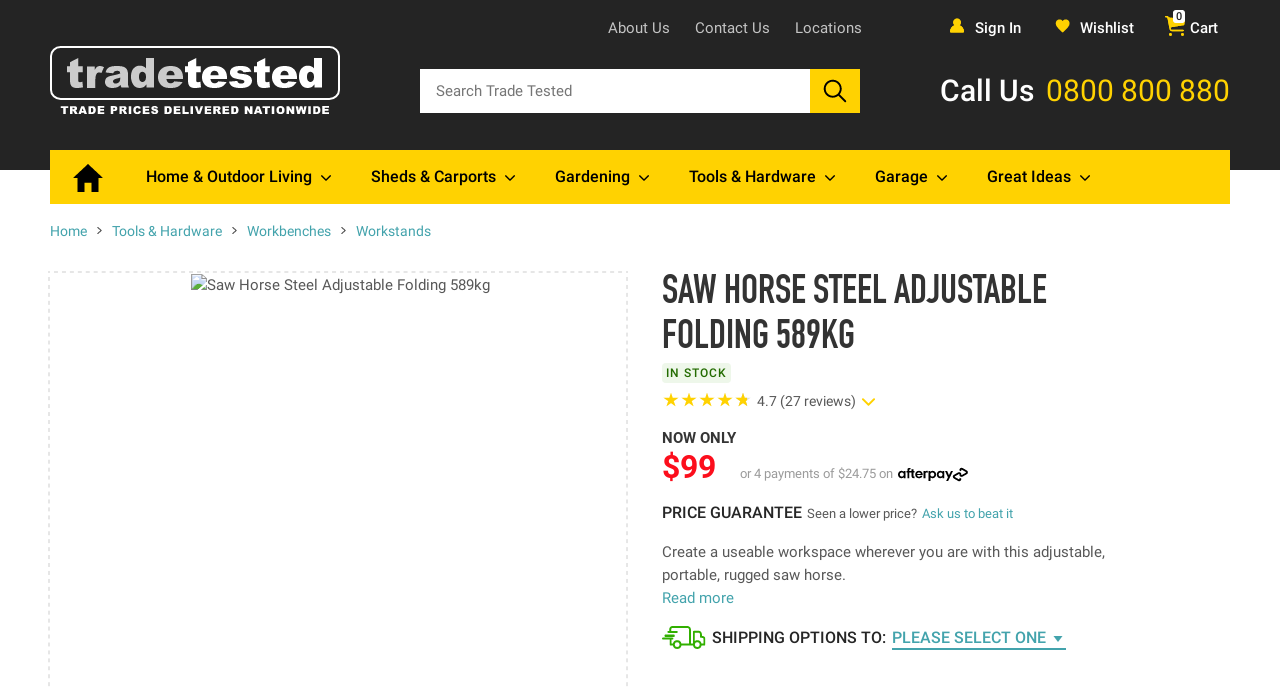

--- FILE ---
content_type: text/html; charset=utf-8
request_url: https://www.tradetested.co.nz/p/tools-hardware/shelving-workbenches/workstands/saw-horse-steel-adjustable-folding-589kg
body_size: 72715
content:
<!doctype html>
<html data-n-head-ssr lang="en" data-n-head="%7B%22lang%22:%7B%22ssr%22:%22en%22%7D%7D">
  <head >
    <meta data-n-head="ssr" charset="utf-8"><meta data-n-head="ssr" name="viewport" content="width=device-width"><meta data-n-head="ssr" name="geo.region" content="NZ"><meta data-n-head="ssr" name="Language" content="English"><meta data-n-head="ssr" name="Publisher" content="Trade Tested"><meta data-n-head="ssr" data-hid="charset" charset="utf-8"><meta data-n-head="ssr" data-hid="mobile-web-app-capable" name="mobile-web-app-capable" content="yes"><meta data-n-head="ssr" data-hid="apple-mobile-web-app-title" name="apple-mobile-web-app-title" content="Trade Tested"><meta data-n-head="ssr" data-hid="og:type" name="og:type" property="og:type" content="website"><meta data-n-head="ssr" data-hid="og:title" name="og:title" property="og:title" content="Trade Tested"><meta data-n-head="ssr" data-hid="og:site_name" name="og:site_name" property="og:site_name" content="Trade Tested"><meta data-n-head="ssr" data-hid="og:description" name="og:description" property="og:description" content="Trade Tested Store"><meta data-n-head="ssr" data-hid="csp-nonce" name="csp-nonce" id="csp-nonce" content="undefined"><meta data-n-head="ssr" data-hid="Revisit-After" name="Revisit-After" content="7 Days"><meta data-n-head="ssr" data-hid="distribution" name="distribution" content="LOCAL"><meta data-n-head="ssr" data-hid="page-topic" name="page-topic" content="Trade Tested"><meta data-n-head="ssr" data-hid="YahooSeeker" name="YahooSeeker" content="INDEX, FOLLOW"><meta data-n-head="ssr" data-hid="msnbot" name="msnbot" content="INDEX, FOLLOW"><meta data-n-head="ssr" data-hid="googlebot" name="googlebot" content="INDEX, FOLLOW"><meta data-n-head="ssr" data-hid="Rating" name="Rating" content="General"><meta data-n-head="ssr" data-hid="allow-search" name="allow-search" content="yes"><meta data-n-head="ssr" data-hid="expires" name="expires" content="never"><meta data-n-head="ssr" data-hid="slurp" name="slurp" content="noydir"><meta data-n-head="ssr" data-hid="supported-media" name="supported-media" content="(min-width: 720px)"><meta data-n-head="ssr" data-hid="msvalidate.01" name="msvalidate.01" content="F462D258BD81B8650C06F3B5F8803FCF"><meta data-n-head="ssr" data-hid="description" name="description" content="&lt;p&gt;Create a useable workspace wherever you are with this adjustable, portable, rugged saw horse.&lt;/p&gt;
&lt;p&gt;100% high grade steel construction gives a big 589kg load capacity, while non-marring feet keep finished surfaces protected - perfect for working insid"><meta data-n-head="ssr" property="og:title" content="Saw Horse Steel Adjustable Folding 589kg at Trade Tested"><meta data-n-head="ssr" property="og:description" content="Create a useable workspace wherever you are with this adjustable, portable, rugged saw horse.
100% high grade steel construction gives a big 589kg load capacity, while non-marring feet keep finished surfaces protected - perfect for working inside.
Independently adjustable legs make setting up on uneven surfaces easy, while all the edges are rolled for safety. Need a bit more workspace? The 45 x 90mm support arms are perfect for pairing two horses and creating a table using a couple of lengths of timber - add a sheet of ply and you’ve got a flush work table ready to go. 
Anti-skid material on the top of the horse keeps everything in place, while the folding design and high-impact plastic carry handle makes transportation easy. 
FEATURES • Adjustable, portable, rugged steel saw horse • High-grade steel - 589kg load capacity • Powder coated &amp; galvanised • 45 x 90mm support arms - pair 2 horses to create a work table • Non-skid surface • Non-marring feet • Individually adjustable legs • Rolled edges for safety • Folds down for easy transport • 1 Year Trade Tested Warranty
SPECIFICATIONDimensions: L 108.5cm x W 46.5-63.2cm x H 61.8-82cmLoad capacity: 589kgMaterial: High-grade powder coated, galvanised steel, high-impact plasticCarton dimensions: 117.2cm x 15cm x 18cmWeight: 9.2kg"><meta data-n-head="ssr" property="og:type" content="product"><meta data-n-head="ssr" property="og:image" content="https://tradetested.co.nz/cdn-cgi/image/fit=pad,format=auto,quality=70,width=undefined,height=undefined/https://storage.googleapis.com/production-tradetested-media/catalog/product/_/9/_932516_saw_horse_steel_adjustable_folding_589kg-1c.jpg"><title>Saw Horse Steel Adjustable Folding 589kg - Workstands - Workbenches - Tools &amp; Hardware at Trade Tested</title><link data-n-head="ssr" rel="icon" type="image/x-icon" href="/favicon.ico"><link data-n-head="ssr" rel="preconnect" href="https://tradetested.imgix.net"><link data-n-head="ssr" data-hid="shortcut-icon" rel="shortcut icon" href="/_nuxt/icons/icon_64x64.09364a.png"><link data-n-head="ssr" data-hid="apple-touch-icon" rel="apple-touch-icon" href="/_nuxt/icons/icon_512x512.09364a.png" sizes="512x512"><link data-n-head="ssr" rel="manifest" href="/_nuxt/manifest.c65a75a2.json" data-hid="manifest"><link data-n-head="ssr" rel="canonical" href="https://www.tradetested.co.nz/p/tools-hardware/shelving-workbenches/workstands/saw-horse-steel-adjustable-folding-589kg"><link data-n-head="ssr" rel="preload" as="image" data-hid="mainimage-preload" src="https://tradetested.co.nz/cdn-cgi/image/fit=pad,format=auto,quality=70,width=580,height=435/https://storage.googleapis.com/production-tradetested-media/catalog/product/_/9/_932516_saw_horse_steel_adjustable_folding_589kg-1c.jpg" imagesrcset="https://tradetested.co.nz/cdn-cgi/image/fit=pad,format=auto,quality=70,width=580,height=435/https://storage.googleapis.com/production-tradetested-media/catalog/product/_/9/_932516_saw_horse_steel_adjustable_folding_589kg-1c.jpg 580w" imagesizes="100vw"><script data-n-head="ssr" src="//sst.tradetested.co.nz/d06nsihbjtjf.js?5yie6jw=Dw5JLTYlREZVOTchME4fTlRERUwGBlQHFAsQDxYNGgcDDloJDUYHCQ%3D%3D" async defer type="eabbac3da3f46025107cc2e1-text/javascript"></script><script data-n-head="ssr" data-hid="jsonld-base" type="application/ld+json">{"@context":"http://schema.org","@graph":[{"@type":"WebSite","name":"Trade Tested","url":"https://www.tradetested.co.nz/","potentialAction":{"@type":"SearchAction","target":"https://www.tradetested.co.nz/s/{search_term}","query-input":"required name=search_term"}},{"@type":"Organization","legalName":"Trade Tested Limited","url":"https://www.tradetested.co.nz/","contactPoint":[{"@type":"ContactPoint","telephone":"+64-0800800880","email":"support@tradetested.co.nz","contactType":"customer service"}],"logo":"https://tradetested.imgix.net/wysiwyg/logos/tradetested-logo.png","sameAs":["https://www.facebook.com/tradetested/","https://twitter.com/tradetested","https://plus.google.com/+tradetested","https://www.linkedin.com/company/trade-tested","https://www.instagram.com/tradetested/"]}]}</script><script data-n-head="ssr" data-hid="jsonld-page" type="application/ld+json">[{"@context":"http://schema.org","@type":"BreadcrumbList","itemListElement":[{"@type":"ListItem","position":1,"item":{"@type":"Thing","id":"https://www.tradetested.co.nz","name":"Home"}},{"@type":"ListItem","position":2,"item":{"@type":"Thing","id":"https://www.tradetested.co.nz/c/tools-hardware","name":"Tools & Hardware"}},{"@type":"ListItem","position":3,"item":{"@type":"Thing","id":"https://www.tradetested.co.nz/c/tools-hardware/shelving-workbenches","name":"Workbenches"}},{"@type":"ListItem","position":4,"item":{"@type":"Thing","id":"https://www.tradetested.co.nz/c/tools-hardware/shelving-workbenches/workstands","name":"Workstands"}},{"@type":"ListItem","position":5,"item":{"@type":"Thing","id":"https://www.tradetested.co.nz/p/tools-hardware/shelving-workbenches/workstands/saw-horse-steel-adjustable-folding-589kg","name":"Saw Horse Steel Adjustable Folding 589kg"}}]},{"@context":"http://schema.org","@type":"Product","identifier":"https://www.tradetested.co.nz/p/tools-hardware/shelving-workbenches/workstands/saw-horse-steel-adjustable-folding-589kg","name":"Saw Horse Steel Adjustable Folding 589kg","productID":6484,"image":"https://tradetested.co.nz/cdn-cgi/image/fit=pad,format=auto,quality=70,width=undefined,height=undefined/https://storage.googleapis.com/production-tradetested-media/catalog/product/_/9/_932516_saw_horse_steel_adjustable_folding_589kg-1c.jpg","description":"Create a useable workspace wherever you are with this adjustable, portable, rugged saw horse.\n100% high grade steel construction gives a big 589kg load capacity, while non-marring feet keep finished surfaces protected - perfect for working inside.\nIndependently adjustable legs make setting up on uneven surfaces easy, while all the edges are rolled for safety. Need a bit more workspace? The 45 x 90mm support arms are perfect for pairing two horses and creating a table using a couple of lengths of timber - add a sheet of ply and you’ve got a flush work table ready to go. \nAnti-skid material on the top of the horse keeps everything in place, while the folding design and high-impact plastic carry handle makes transportation easy. \nFEATURES • Adjustable, portable, rugged steel saw horse • High-grade steel - 589kg load capacity • Powder coated & galvanised • 45 x 90mm support arms - pair 2 horses to create a work table • Non-skid surface • Non-marring feet • Individually adjustable legs • Rolled edges for safety • Folds down for easy transport • 1 Year Trade Tested Warranty\nSPECIFICATIONDimensions: L 108.5cm x W 46.5-63.2cm x H 61.8-82cmLoad capacity: 589kgMaterial: High-grade powder coated, galvanised steel, high-impact plasticCarton dimensions: 117.2cm x 15cm x 18cmWeight: 9.2kg","brand":{"@type":"Brand","name":"Trade Tested"},"offers":{"@type":"Offer","price":99,"itemCondition":"http://schema.org/NewCondition","priceCurrency":"NZD","availability":"http://schema.org/InStock","url":"https://www.tradetested.co.nz/p/tools-hardware/shelving-workbenches/workstands/saw-horse-steel-adjustable-folding-589kg"},"sku":"932516","aggregateRating":{"@type":"AggregateRating","ratingValue":4.7,"reviewCount":27}}]</script><style data-vue-ssr-id="52d72bf3:0 b604bc34:0 6d9fc985:0 b1f56cc0:0 462b81fe:0 4a7ce5d2:0 0c3d8c11:0 2b2be5da:0 76e8e2fb:0 3b47ae9b:0 20fa8954:0 7bef58a1:0 4f5b88b2:0 2f9619a6:0 cd1b8d5c:0 6fcc984d:0 6cf07f32:0 db676db2:0 c79693d6:0 c8d63bc4:0 0ccd92bd:0 013e5794:0 694f0033:0 a0b2a068:0 09d214ea:0 4c780f2e:0 d23a9456:0 1e058898:0 383d0bcf:0 920c0e6e:0 09629902:0 c54b8658:0 7f0c1060:0 4ae081e8:0 e7008f9e:0 7581a1da:0 08a0ae81:0 baabb0f2:0 08c623ea:0 7eb7ee56:0 b75b8bf6:0 08041f5e:0 f9fe0920:0 aca2a61e:0">/*!
 * Bootstrap v4.3.1 (https://getbootstrap.com/)
 * Copyright 2011-2019 The Bootstrap Authors
 * Copyright 2011-2019 Twitter, Inc.
 * Licensed under MIT (https://github.com/twbs/bootstrap/blob/master/LICENSE)
 */*,:after,:before{box-sizing:border-box}[tabindex="-1"]:focus{outline:0!important}hr{box-sizing:content-box;height:0;overflow:visible}h1,h2,h3,h4,h5,h6{margin-bottom:.5rem;margin-top:0}p{margin-bottom:1rem;margin-top:0}abbr[data-original-title],abbr[title]{border-bottom:0;cursor:help;-webkit-text-decoration:underline;-webkit-text-decoration:underline dotted;text-decoration:underline;text-decoration:underline dotted;-webkit-text-decoration-skip-ink:none;text-decoration-skip-ink:none}address{font-style:normal;line-height:inherit;margin-bottom:1rem}dl,ol,ol ol,ol ul,ul,ul ol,ul ul{margin:0}ol,ul{list-style:none;padding:0}dt{font-weight:700}dd{margin-bottom:.5rem;margin-left:0}blockquote{margin:0 0 1rem}b,strong{font-weight:bolder}small{font-size:80%}sub,sup{font-size:75%;line-height:0;position:relative;vertical-align:baseline}sub{bottom:-.25em}sup{top:-.5em}a{background-color:transparent;color:#43a3ac}a,a:not([href]):not([tabindex]){-webkit-text-decoration:none;text-decoration:none}a:not([href]):not([tabindex]){color:inherit}a:not([href]):not([tabindex]):focus{outline:0}code,kbd,pre,samp{font-family:SFMono-Regular,Menlo,Monaco,Consolas,"Liberation Mono","Courier New",monospace;font-size:1em}pre{margin-bottom:1rem;margin-top:0;overflow:auto}figure{margin:0 0 1rem}img{border-style:none}img,svg{vertical-align:middle}svg{overflow:hidden}table{border-collapse:collapse}caption{caption-side:bottom;color:#6c757d;padding-bottom:.75rem;padding-top:.75rem;text-align:left}th{text-align:inherit}label{display:inline-block;margin-bottom:.5rem}button{border-radius:0}button:focus{outline:1px dotted;outline:5px auto -webkit-focus-ring-color}button,input,optgroup,select,textarea{font-family:inherit;font-size:inherit;line-height:inherit;margin:0}button,input{overflow:visible}button,select{text-transform:none}select{word-wrap:normal}[type=button],[type=reset],[type=submit],button{-webkit-appearance:button}[type=button]:not(:disabled),[type=reset]:not(:disabled),[type=submit]:not(:disabled),button:not(:disabled){cursor:pointer}[type=button]::-moz-focus-inner,[type=reset]::-moz-focus-inner,[type=submit]::-moz-focus-inner,button::-moz-focus-inner{border-style:none;padding:0}input[type=checkbox],input[type=radio]{box-sizing:border-box;padding:0}input[type=date],input[type=datetime-local],input[type=month],input[type=time]{-webkit-appearance:listbox}textarea{overflow:auto;resize:vertical}fieldset{border:0;margin:0;min-width:0;padding:0}legend{color:inherit;display:block;font-size:1.5rem;line-height:inherit;margin-bottom:.5rem;max-width:100%;padding:0;white-space:normal;width:100%}progress{vertical-align:baseline}[type=number]::-webkit-inner-spin-button,[type=number]::-webkit-outer-spin-button{height:auto}[type=search]{-webkit-appearance:none;outline-offset:-2px}[type=search]::-webkit-search-decoration{-webkit-appearance:none}::-webkit-file-upload-button{-webkit-appearance:button;font:inherit}output{display:inline-block}summary{cursor:pointer;display:list-item}template{display:none}[hidden]{display:none!important}button:focus,input:focus,select:focus,textarea:focus{outline:none}.h1,.h2,.h3,.h4,.h5,.h6,h1,h2,h3,h4,h5,h6{font-weight:500;line-height:1.2;margin-bottom:.5rem}.h1,h1{font-size:1.5rem}.h2,h2{font-size:1.25rem}.h3,.h4,.h5,.h6,h3,h4,h5,h6{font-size:1rem}.lead{font-size:1.17188rem;font-weight:300}.display-1{font-size:6rem}.display-1,.display-2{font-weight:300;line-height:1.2}.display-2{font-size:5.5rem}.display-3{font-size:4.5rem}.display-3,.display-4{font-weight:300;line-height:1.2}.display-4{font-size:3.5rem}hr{border:0;border-top:2px solid rgba(0,0,0,.1);margin-bottom:1rem;margin-top:1rem}.small,small{font-size:80%;font-weight:400}.mark,mark{background-color:#fcf8e3;padding:.2em}.list-inline,.list-unstyled{list-style:none;padding-left:0}.list-inline-item{display:inline-block}.list-inline-item:not(:last-child){margin-right:.5rem}.initialism{font-size:90%;text-transform:uppercase}.blockquote{font-size:1.17188rem;margin-bottom:1rem}.blockquote-footer{color:#6c757d;display:block;font-size:80%}.blockquote-footer:before{content:"— "}.img-fluid,.img-thumbnail{height:auto;max-width:100%}.img-thumbnail{background-color:#f3f3f3;border:2px solid #dee2e6;border-radius:0;padding:.25rem}.figure{display:inline-block}.figure-img{line-height:1;margin-bottom:.5rem}.figure-caption{color:#6c757d;font-size:90%}.container{margin-left:auto;margin-right:auto;width:100%}@media(min-width:1250px){.container{max-width:1180px}}.container-fluid{margin-left:auto;margin-right:auto;padding-left:15px;padding-right:15px;width:100%}.row{display:flex;flex-wrap:wrap;margin-left:-15px;margin-right:-15px}.no-gutters{margin-left:0;margin-right:0}.no-gutters>.col,.no-gutters>[class*=col-]{padding-left:0;padding-right:0}.col,.col-1,.col-10,.col-11,.col-12,.col-2,.col-3,.col-4,.col-5,.col-6,.col-7,.col-8,.col-9,.col-auto,.col-lg,.col-lg-1,.col-lg-10,.col-lg-11,.col-lg-12,.col-lg-2,.col-lg-3,.col-lg-4,.col-lg-5,.col-lg-6,.col-lg-7,.col-lg-8,.col-lg-9,.col-lg-auto,.col-md,.col-md-1,.col-md-10,.col-md-11,.col-md-12,.col-md-2,.col-md-3,.col-md-4,.col-md-5,.col-md-6,.col-md-7,.col-md-8,.col-md-9,.col-md-auto,.col-sm,.col-sm-1,.col-sm-10,.col-sm-11,.col-sm-12,.col-sm-2,.col-sm-3,.col-sm-4,.col-sm-5,.col-sm-6,.col-sm-7,.col-sm-8,.col-sm-9,.col-sm-auto,.col-xl,.col-xl-1,.col-xl-10,.col-xl-11,.col-xl-12,.col-xl-2,.col-xl-3,.col-xl-4,.col-xl-5,.col-xl-6,.col-xl-7,.col-xl-8,.col-xl-9,.col-xl-auto{padding-left:15px;padding-right:15px;position:relative;width:100%}.col{flex-basis:0;flex-grow:1;max-width:100%}.col-auto{flex:0 0 auto;max-width:100%;width:auto}.col-1{flex:0 0 8.33333%;max-width:8.33333%}.col-2{flex:0 0 16.66667%;max-width:16.66667%}.col-3{flex:0 0 25%;max-width:25%}.col-4{flex:0 0 33.33333%;max-width:33.33333%}.col-5{flex:0 0 41.66667%;max-width:41.66667%}.col-6{flex:0 0 50%;max-width:50%}.col-7{flex:0 0 58.33333%;max-width:58.33333%}.col-8{flex:0 0 66.66667%;max-width:66.66667%}.col-9{flex:0 0 75%;max-width:75%}.col-10{flex:0 0 83.33333%;max-width:83.33333%}.col-11{flex:0 0 91.66667%;max-width:91.66667%}.col-12{flex:0 0 100%;max-width:100%}.order-first{order:-1}.order-last{order:13}.order-0{order:0}.order-1{order:1}.order-2{order:2}.order-3{order:3}.order-4{order:4}.order-5{order:5}.order-6{order:6}.order-7{order:7}.order-8{order:8}.order-9{order:9}.order-10{order:10}.order-11{order:11}.order-12{order:12}.offset-1{margin-left:8.33333%}.offset-2{margin-left:16.66667%}.offset-3{margin-left:25%}.offset-4{margin-left:33.33333%}.offset-5{margin-left:41.66667%}.offset-6{margin-left:50%}.offset-7{margin-left:58.33333%}.offset-8{margin-left:66.66667%}.offset-9{margin-left:75%}.offset-10{margin-left:83.33333%}.offset-11{margin-left:91.66667%}@media(min-width:1250px){.col-xl{flex-basis:0;flex-grow:1;max-width:100%}.col-xl-auto{flex:0 0 auto;max-width:100%;width:auto}.col-xl-1{flex:0 0 8.33333%;max-width:8.33333%}.col-xl-2{flex:0 0 16.66667%;max-width:16.66667%}.col-xl-3{flex:0 0 25%;max-width:25%}.col-xl-4{flex:0 0 33.33333%;max-width:33.33333%}.col-xl-5{flex:0 0 41.66667%;max-width:41.66667%}.col-xl-6{flex:0 0 50%;max-width:50%}.col-xl-7{flex:0 0 58.33333%;max-width:58.33333%}.col-xl-8{flex:0 0 66.66667%;max-width:66.66667%}.col-xl-9{flex:0 0 75%;max-width:75%}.col-xl-10{flex:0 0 83.33333%;max-width:83.33333%}.col-xl-11{flex:0 0 91.66667%;max-width:91.66667%}.col-xl-12{flex:0 0 100%;max-width:100%}.order-xl-first{order:-1}.order-xl-last{order:13}.order-xl-0{order:0}.order-xl-1{order:1}.order-xl-2{order:2}.order-xl-3{order:3}.order-xl-4{order:4}.order-xl-5{order:5}.order-xl-6{order:6}.order-xl-7{order:7}.order-xl-8{order:8}.order-xl-9{order:9}.order-xl-10{order:10}.order-xl-11{order:11}.order-xl-12{order:12}.offset-xl-0{margin-left:0}.offset-xl-1{margin-left:8.33333%}.offset-xl-2{margin-left:16.66667%}.offset-xl-3{margin-left:25%}.offset-xl-4{margin-left:33.33333%}.offset-xl-5{margin-left:41.66667%}.offset-xl-6{margin-left:50%}.offset-xl-7{margin-left:58.33333%}.offset-xl-8{margin-left:66.66667%}.offset-xl-9{margin-left:75%}.offset-xl-10{margin-left:83.33333%}.offset-xl-11{margin-left:91.66667%}}.align-baseline{vertical-align:baseline!important}.align-top{vertical-align:top!important}.align-middle{vertical-align:middle!important}.align-bottom{vertical-align:bottom!important}.align-text-bottom{vertical-align:text-bottom!important}.align-text-top{vertical-align:text-top!important}.bg-primary{background-color:#43a3ac!important}.bg-secondary{background-color:#6c757d!important}.bg-success{background-color:#28a745!important}.bg-info{background-color:#17a2b8!important}.bg-warning{background-color:#ffc107!important}.bg-danger{background-color:#d0021b!important}.bg-light{background-color:#f8f9fa!important}.bg-dark{background-color:#242424!important}.bg-black{background-color:#000!important}.bg-yellow{background-color:#ffd201!important}.bg-white{background-color:#fff!important}.bg-transparent{background-color:transparent!important}.border{border:2px solid #dee2e6!important}.border-top{border-top:2px solid #dee2e6!important}.border-right{border-right:2px solid #dee2e6!important}.border-bottom{border-bottom:2px solid #dee2e6!important}.border-left{border-left:2px solid #dee2e6!important}.border-0{border:0!important}.border-top-0{border-top:0!important}.border-right-0{border-right:0!important}.border-bottom-0{border-bottom:0!important}.border-left-0{border-left:0!important}.border-primary{border-color:#43a3ac!important}.border-secondary{border-color:#6c757d!important}.border-success{border-color:#28a745!important}.border-info{border-color:#17a2b8!important}.border-warning{border-color:#ffc107!important}.border-danger{border-color:#d0021b!important}.border-light{border-color:#f8f9fa!important}.border-dark{border-color:#242424!important}.border-black{border-color:#000!important}.border-yellow{border-color:#ffd201!important}.border-white{border-color:#fff!important}.rounded,.rounded-sm{border-radius:0!important}.rounded-top{border-top-left-radius:0!important}.rounded-right,.rounded-top{border-top-right-radius:0!important}.rounded-bottom,.rounded-right{border-bottom-right-radius:0!important}.rounded-bottom,.rounded-left{border-bottom-left-radius:0!important}.rounded-left{border-top-left-radius:0!important}.rounded-lg{border-radius:0!important}.rounded-circle{border-radius:50%!important}.rounded-pill{border-radius:50rem!important}.rounded-0{border-radius:0!important}.clearfix:after{clear:both;content:"";display:block}.d-none{display:none!important}.d-inline{display:inline!important}.d-inline-block{display:inline-block!important}.d-block{display:block!important}.d-table{display:table!important}.d-table-row{display:table-row!important}.d-table-cell{display:table-cell!important}.d-flex{display:flex!important}.d-inline-flex{display:inline-flex!important}@media(min-width:1250px){.d-xl-none{display:none!important}.d-xl-inline{display:inline!important}.d-xl-inline-block{display:inline-block!important}.d-xl-block{display:block!important}.d-xl-table{display:table!important}.d-xl-table-row{display:table-row!important}.d-xl-table-cell{display:table-cell!important}.d-xl-flex{display:flex!important}.d-xl-inline-flex{display:inline-flex!important}}.embed-responsive{display:block;overflow:hidden;padding:0;position:relative;width:100%}.embed-responsive:before{content:"";display:block}.embed-responsive .embed-responsive-item,.embed-responsive embed,.embed-responsive iframe,.embed-responsive object,.embed-responsive video{border:0;bottom:0;height:100%;left:0;position:absolute;top:0;width:100%}.embed-responsive-21by9:before{padding-top:42.85714%}.embed-responsive-16by9:before{padding-top:56.25%}.embed-responsive-4by3:before{padding-top:75%}.embed-responsive-1by1:before{padding-top:100%}.flex-row{flex-direction:row!important}.flex-column{flex-direction:column!important}.flex-row-reverse{flex-direction:row-reverse!important}.flex-column-reverse{flex-direction:column-reverse!important}.flex-wrap{flex-wrap:wrap!important}.flex-nowrap{flex-wrap:nowrap!important}.flex-wrap-reverse{flex-wrap:wrap-reverse!important}.flex-fill{flex:1 1 auto!important}.flex-grow-0{flex-grow:0!important}.flex-grow-1{flex-grow:1!important}.flex-shrink-0{flex-shrink:0!important}.flex-shrink-1{flex-shrink:1!important}.justify-content-start{justify-content:flex-start!important}.justify-content-end{justify-content:flex-end!important}.justify-content-center{justify-content:center!important}.justify-content-between{justify-content:space-between!important}.justify-content-around{justify-content:space-around!important}.align-items-start{align-items:flex-start!important}.align-items-end{align-items:flex-end!important}.align-items-center{align-items:center!important}.align-items-baseline{align-items:baseline!important}.align-items-stretch{align-items:stretch!important}.align-content-start{align-content:flex-start!important}.align-content-end{align-content:flex-end!important}.align-content-center{align-content:center!important}.align-content-between{align-content:space-between!important}.align-content-around{align-content:space-around!important}.align-content-stretch{align-content:stretch!important}.align-self-auto{align-self:auto!important}.align-self-start{align-self:flex-start!important}.align-self-end{align-self:flex-end!important}.align-self-center{align-self:center!important}.align-self-baseline{align-self:baseline!important}.align-self-stretch{align-self:stretch!important}@media(min-width:1250px){.flex-xl-row{flex-direction:row!important}.flex-xl-column{flex-direction:column!important}.flex-xl-row-reverse{flex-direction:row-reverse!important}.flex-xl-column-reverse{flex-direction:column-reverse!important}.flex-xl-wrap{flex-wrap:wrap!important}.flex-xl-nowrap{flex-wrap:nowrap!important}.flex-xl-wrap-reverse{flex-wrap:wrap-reverse!important}.flex-xl-fill{flex:1 1 auto!important}.flex-xl-grow-0{flex-grow:0!important}.flex-xl-grow-1{flex-grow:1!important}.flex-xl-shrink-0{flex-shrink:0!important}.flex-xl-shrink-1{flex-shrink:1!important}.justify-content-xl-start{justify-content:flex-start!important}.justify-content-xl-end{justify-content:flex-end!important}.justify-content-xl-center{justify-content:center!important}.justify-content-xl-between{justify-content:space-between!important}.justify-content-xl-around{justify-content:space-around!important}.align-items-xl-start{align-items:flex-start!important}.align-items-xl-end{align-items:flex-end!important}.align-items-xl-center{align-items:center!important}.align-items-xl-baseline{align-items:baseline!important}.align-items-xl-stretch{align-items:stretch!important}.align-content-xl-start{align-content:flex-start!important}.align-content-xl-end{align-content:flex-end!important}.align-content-xl-center{align-content:center!important}.align-content-xl-between{align-content:space-between!important}.align-content-xl-around{align-content:space-around!important}.align-content-xl-stretch{align-content:stretch!important}.align-self-xl-auto{align-self:auto!important}.align-self-xl-start{align-self:flex-start!important}.align-self-xl-end{align-self:flex-end!important}.align-self-xl-center{align-self:center!important}.align-self-xl-baseline{align-self:baseline!important}.align-self-xl-stretch{align-self:stretch!important}}.float-left{float:left!important}.float-right{float:right!important}.float-none{float:none!important}@media(min-width:1250px){.float-xl-left{float:left!important}.float-xl-right{float:right!important}.float-xl-none{float:none!important}}.overflow-auto{overflow:auto!important}.overflow-hidden{overflow:hidden!important}.position-static{position:static!important}.position-relative{position:relative!important}.position-absolute{position:absolute!important}.position-fixed{position:fixed!important}.position-sticky{position:sticky!important}.fixed-top{top:0}.fixed-bottom,.fixed-top{left:0;position:fixed;right:0;z-index:1030}.fixed-bottom{bottom:0}@supports(position:sticky){.sticky-top{position:sticky;top:0;z-index:1020}}.sr-only{height:1px;overflow:hidden;padding:0;position:absolute;width:1px;clip:rect(0,0,0,0);border:0;white-space:nowrap}.sr-only-focusable:active,.sr-only-focusable:focus{height:auto;overflow:visible;position:static;width:auto;clip:auto;white-space:normal}.shadow-sm{box-shadow:0 .125rem .25rem rgba(0,0,0,.075)!important}.shadow{box-shadow:0 .5rem 1rem rgba(0,0,0,.15)!important}.shadow-lg{box-shadow:0 1rem 3rem rgba(0,0,0,.175)!important}.shadow-none{box-shadow:none!important}.w-25{width:25%!important}.w-50{width:50%!important}.w-75{width:75%!important}.w-100{width:100%!important}.w-auto{width:auto!important}.h-25{height:25%!important}.h-50{height:50%!important}.h-75{height:75%!important}.h-100{height:100%!important}.h-auto{height:auto!important}.mw-100{max-width:100%!important}.mh-100{max-height:100%!important}.min-vw-100{min-width:100vw!important}.min-vh-100{min-height:100vh!important}.vw-100{width:100vw!important}.vh-100{height:100vh!important}.stretched-link:after{background-color:transparent;bottom:0;content:"";left:0;pointer-events:auto;position:absolute;right:0;top:0;z-index:1}.m-0{margin:0!important}.mt-0,.my-0{margin-top:0!important}.mr-0,.mx-0{margin-right:0!important}.mb-0,.my-0{margin-bottom:0!important}.ml-0,.mx-0{margin-left:0!important}.m-1{margin:.25rem!important}.mt-1,.my-1{margin-top:.25rem!important}.mr-1,.mx-1{margin-right:.25rem!important}.mb-1,.my-1{margin-bottom:.25rem!important}.ml-1,.mx-1{margin-left:.25rem!important}.m-2{margin:.5rem!important}.mt-2,.my-2{margin-top:.5rem!important}.mr-2,.mx-2{margin-right:.5rem!important}.mb-2,.my-2{margin-bottom:.5rem!important}.ml-2,.mx-2{margin-left:.5rem!important}.m-3{margin:1rem!important}.mt-3,.my-3{margin-top:1rem!important}.mr-3,.mx-3{margin-right:1rem!important}.mb-3,.my-3{margin-bottom:1rem!important}.ml-3,.mx-3{margin-left:1rem!important}.m-4{margin:1.5rem!important}.mt-4,.my-4{margin-top:1.5rem!important}.mr-4,.mx-4{margin-right:1.5rem!important}.mb-4,.my-4{margin-bottom:1.5rem!important}.ml-4,.mx-4{margin-left:1.5rem!important}.m-5{margin:3rem!important}.mt-5,.my-5{margin-top:3rem!important}.mr-5,.mx-5{margin-right:3rem!important}.mb-5,.my-5{margin-bottom:3rem!important}.ml-5,.mx-5{margin-left:3rem!important}.p-0{padding:0!important}.pt-0,.py-0{padding-top:0!important}.pr-0,.px-0{padding-right:0!important}.pb-0,.py-0{padding-bottom:0!important}.pl-0,.px-0{padding-left:0!important}.p-1{padding:.25rem!important}.pt-1,.py-1{padding-top:.25rem!important}.pr-1,.px-1{padding-right:.25rem!important}.pb-1,.py-1{padding-bottom:.25rem!important}.pl-1,.px-1{padding-left:.25rem!important}.p-2{padding:.5rem!important}.pt-2,.py-2{padding-top:.5rem!important}.pt-25{padding-top:.75rem!important}.pr-2,.px-2{padding-right:.5rem!important}.pb-2,.py-2{padding-bottom:.5rem!important}.pl-2,.px-2{padding-left:.5rem!important}.p-3{padding:1rem!important}.pt-3,.py-3{padding-top:1rem!important}.pr-3,.px-3{padding-right:1rem!important}.pb-3,.py-3{padding-bottom:1rem!important}.pl-3,.px-3{padding-left:1rem!important}.p-4{padding:1.5rem!important}.pt-4,.py-4{padding-top:1.5rem!important}.pr-4,.px-4{padding-right:1.5rem!important}.pb-4,.py-4{padding-bottom:1.5rem!important}.pl-4,.px-4{padding-left:1.5rem!important}.pl-45,.px-45{padding-left:2rem!important}.p-5{padding:3rem!important}.pt-5,.py-5{padding-top:3rem!important}.pr-5,.px-5{padding-right:3rem!important}.pb-5,.py-5{padding-bottom:3rem!important}.pl-5,.px-5{padding-left:3rem!important}.m-n1{margin:-.25rem!important}.mt-n1,.my-n1{margin-top:-.25rem!important}.mr-n1,.mx-n1{margin-right:-.25rem!important}.mb-n1,.my-n1{margin-bottom:-.25rem!important}.ml-n1,.mx-n1{margin-left:-.25rem!important}.m-n2{margin:-.5rem!important}.mt-n2,.my-n2{margin-top:-.5rem!important}.mr-n2,.mx-n2{margin-right:-.5rem!important}.mb-n2,.my-n2{margin-bottom:-.5rem!important}.ml-n2,.mx-n2{margin-left:-.5rem!important}.m-n3{margin:-1rem!important}.mt-n3,.my-n3{margin-top:-1rem!important}.mr-n3,.mx-n3{margin-right:-1rem!important}.mb-n3,.my-n3{margin-bottom:-1rem!important}.ml-n3,.mx-n3{margin-left:-1rem!important}.m-n4{margin:-1.5rem!important}.mt-n4,.my-n4{margin-top:-1.5rem!important}.mr-n4,.mx-n4{margin-right:-1.5rem!important}.mb-n4,.my-n4{margin-bottom:-1.5rem!important}.ml-n4,.mx-n4{margin-left:-1.5rem!important}.m-n5{margin:-3rem!important}.mt-n5,.my-n5{margin-top:-3rem!important}.mr-n5,.mx-n5{margin-right:-3rem!important}.mb-n5,.my-n5{margin-bottom:-3rem!important}.ml-n5,.mx-n5{margin-left:-3rem!important}.m-auto{margin:auto!important}.mt-auto,.my-auto{margin-top:auto!important}.mr-auto,.mx-auto{margin-right:auto!important}.mb-auto,.my-auto{margin-bottom:auto!important}.ml-auto,.mx-auto{margin-left:auto!important}@media(min-width:1250px){.m-xl-0{margin:0!important}.mt-xl-0,.my-xl-0{margin-top:0!important}.mr-xl-0,.mx-xl-0{margin-right:0!important}.mb-xl-0,.my-xl-0{margin-bottom:0!important}.ml-xl-0,.mx-xl-0{margin-left:0!important}.m-xl-1{margin:.25rem!important}.mt-xl-1,.my-xl-1{margin-top:.25rem!important}.mr-xl-1,.mx-xl-1{margin-right:.25rem!important}.mb-xl-1,.my-xl-1{margin-bottom:.25rem!important}.ml-xl-1,.mx-xl-1{margin-left:.25rem!important}.m-xl-2{margin:.5rem!important}.mt-xl-2,.my-xl-2{margin-top:.5rem!important}.mr-xl-2,.mx-xl-2{margin-right:.5rem!important}.mb-xl-2,.my-xl-2{margin-bottom:.5rem!important}.ml-xl-2,.mx-xl-2{margin-left:.5rem!important}.m-xl-3{margin:1rem!important}.mt-xl-3,.my-xl-3{margin-top:1rem!important}.mr-xl-3,.mx-xl-3{margin-right:1rem!important}.mb-xl-3,.my-xl-3{margin-bottom:1rem!important}.ml-xl-3,.mx-xl-3{margin-left:1rem!important}.m-xl-4{margin:1.5rem!important}.mt-xl-4,.my-xl-4{margin-top:1.5rem!important}.mr-xl-4,.mx-xl-4{margin-right:1.5rem!important}.mb-xl-4,.my-xl-4{margin-bottom:1.5rem!important}.ml-xl-4,.mx-xl-4{margin-left:1.5rem!important}.m-xl-5{margin:3rem!important}.mt-xl-5,.my-xl-5{margin-top:3rem!important}.mr-xl-5,.mx-xl-5{margin-right:3rem!important}.mb-xl-5,.my-xl-5{margin-bottom:3rem!important}.ml-xl-5,.mx-xl-5{margin-left:3rem!important}.p-xl-0{padding:0!important}.pt-xl-0,.py-xl-0{padding-top:0!important}.pr-xl-0,.px-xl-0{padding-right:0!important}.pb-xl-0,.py-xl-0{padding-bottom:0!important}.pl-xl-0,.px-xl-0{padding-left:0!important}.p-xl-1{padding:.25rem!important}.pt-xl-1,.py-xl-1{padding-top:.25rem!important}.pr-xl-1,.px-xl-1{padding-right:.25rem!important}.pb-xl-1,.py-xl-1{padding-bottom:.25rem!important}.pl-xl-1,.px-xl-1{padding-left:.25rem!important}.p-xl-2{padding:.5rem!important}.pt-xl-2,.py-xl-2{padding-top:.5rem!important}.pr-xl-2,.px-xl-2{padding-right:.5rem!important}.pb-xl-2,.py-xl-2{padding-bottom:.5rem!important}.pl-xl-2,.px-xl-2{padding-left:.5rem!important}.p-xl-3{padding:1rem!important}.pt-xl-3,.py-xl-3{padding-top:1rem!important}.pr-xl-3,.px-xl-3{padding-right:1rem!important}.pb-xl-3,.py-xl-3{padding-bottom:1rem!important}.pl-xl-3,.px-xl-3{padding-left:1rem!important}.p-xl-4{padding:1.5rem!important}.pt-xl-4,.py-xl-4{padding-top:1.5rem!important}.pr-xl-4,.px-xl-4{padding-right:1.5rem!important}.pb-xl-4,.py-xl-4{padding-bottom:1.5rem!important}.pl-xl-4,.px-xl-4{padding-left:1.5rem!important}.p-xl-5{padding:3rem!important}.pt-xl-5,.py-xl-5{padding-top:3rem!important}.pr-xl-5,.px-xl-5{padding-right:3rem!important}.pb-xl-5,.py-xl-5{padding-bottom:3rem!important}.pl-xl-5,.px-xl-5{padding-left:3rem!important}.m-xl-n1{margin:-.25rem!important}.mt-xl-n1,.my-xl-n1{margin-top:-.25rem!important}.mr-xl-n1,.mx-xl-n1{margin-right:-.25rem!important}.mb-xl-n1,.my-xl-n1{margin-bottom:-.25rem!important}.ml-xl-n1,.mx-xl-n1{margin-left:-.25rem!important}.m-xl-n2{margin:-.5rem!important}.mt-xl-n2,.my-xl-n2{margin-top:-.5rem!important}.mr-xl-n2,.mx-xl-n2{margin-right:-.5rem!important}.mb-xl-n2,.my-xl-n2{margin-bottom:-.5rem!important}.ml-xl-n2,.mx-xl-n2{margin-left:-.5rem!important}.m-xl-n3{margin:-1rem!important}.mt-xl-n3,.my-xl-n3{margin-top:-1rem!important}.mr-xl-n3,.mx-xl-n3{margin-right:-1rem!important}.mb-xl-n3,.my-xl-n3{margin-bottom:-1rem!important}.ml-xl-n3,.mx-xl-n3{margin-left:-1rem!important}.m-xl-n4{margin:-1.5rem!important}.mt-xl-n4,.my-xl-n4{margin-top:-1.5rem!important}.mr-xl-n4,.mx-xl-n4{margin-right:-1.5rem!important}.mb-xl-n4,.my-xl-n4{margin-bottom:-1.5rem!important}.ml-xl-n4,.mx-xl-n4{margin-left:-1.5rem!important}.m-xl-n5{margin:-3rem!important}.mt-xl-n5,.my-xl-n5{margin-top:-3rem!important}.mr-xl-n5,.mx-xl-n5{margin-right:-3rem!important}.mb-xl-n5,.my-xl-n5{margin-bottom:-3rem!important}.ml-xl-n5,.mx-xl-n5{margin-left:-3rem!important}.m-xl-auto{margin:auto!important}.mt-xl-auto,.my-xl-auto{margin-top:auto!important}.mr-xl-auto,.mx-xl-auto{margin-right:auto!important}.mb-xl-auto,.my-xl-auto{margin-bottom:auto!important}.ml-xl-auto,.mx-xl-auto{margin-left:auto!important}}.text-monospace{font-family:SFMono-Regular,Menlo,Monaco,Consolas,"Liberation Mono","Courier New",monospace!important}.text-justify{text-align:justify!important}.text-wrap{white-space:normal!important}.text-nowrap{white-space:nowrap!important}.text-truncate{overflow:hidden;text-overflow:ellipsis;white-space:nowrap}.text-left{text-align:left!important}.text-right{text-align:right!important}.text-center{text-align:center!important}@media(min-width:1250px){.text-xl-left{text-align:left!important}.text-xl-right{text-align:right!important}.text-xl-center{text-align:center!important}}.text-lowercase{text-transform:lowercase!important}.text-uppercase{text-transform:uppercase!important}.text-capitalize{text-transform:capitalize!important}.font-weight-light{font-weight:300!important}.font-weight-lighter{font-weight:lighter!important}.font-weight-normal{font-weight:400!important}.font-weight-bold{font-weight:700!important}.font-weight-bolder{font-weight:bolder!important}.font-italic{font-style:italic!important}.text-white{color:#fff!important}.text-primary{color:#43a3ac!important}.text-secondary{color:#6c757d!important}.text-success{color:#28a745!important}.text-info{color:#17a2b8!important}.text-warning{color:#ffc107!important}.text-danger{color:#d0021b!important}.text-light{color:#f8f9fa!important}.text-dark{color:#242424!important}.text-black{color:#000!important}.text-yellow{color:#ffd201!important}.text-body{color:#242424!important}.text-muted{color:#6c757d!important}.text-black-50{color:rgba(0,0,0,.5)!important}.text-white-50{color:hsla(0,0%,100%,.5)!important}.text-hide{background-color:transparent;border:0;color:transparent;font:0/0 a;text-shadow:none}.text-decoration-none{-webkit-text-decoration:none!important;text-decoration:none!important}.text-break{word-break:break-word!important;word-wrap:break-word!important}.text-reset{color:inherit!important}.visible{visibility:visible!important}.invisible{visibility:hidden!important}@font-face{font-display:swap;font-family:"DINCondensed";font-style:normal;font-weight:700;src:url(/_nuxt/fonts/DINCondensed-Bold.99e9f30.woff2) format("woff2")}@font-face{font-display:swap;font-family:"Roboto";font-style:normal;font-weight:400;src:url(/_nuxt/fonts/roboto-normal-400-latin.3b59f4f.woff2) format("woff2");unicode-range:u+00??,u+0131,u+0152-0153,u+02bb-02bc,u+02c6,u+02da,u+02dc,u+2000-206f,u+2074,u+20ac,u+2122,u+2191,u+2193,u+2212,u+2215,u+feff,u+fffd}@font-face{font-display:swap;font-family:"Roboto";font-style:normal;font-weight:500;src:url(/_nuxt/fonts/roboto-normal-500-latin.897a058.woff2) format("woff2");unicode-range:u+00??,u+0131,u+0152-0153,u+02bb-02bc,u+02c6,u+02da,u+02dc,u+2000-206f,u+2074,u+20ac,u+2122,u+2191,u+2193,u+2212,u+2215,u+feff,u+fffd}@font-face{font-display:swap;font-family:"Roboto";font-style:normal;font-weight:700;src:url(/_nuxt/fonts/roboto-normal-700-latin.227c931.woff2) format("woff2");unicode-range:u+00??,u+0131,u+0152-0153,u+02bb-02bc,u+02c6,u+02da,u+02dc,u+2000-206f,u+2074,u+20ac,u+2122,u+2191,u+2193,u+2212,u+2215,u+feff,u+fffd}body{background-color:#fff;color:#585858;font-family:"Roboto",sans-serif;font-size:.9375rem;font-weight:400;line-height:1.4375rem;margin:0;width:100%}.footer-wrapper,.header-wrapper{background-color:#242424;width:100%}a{cursor:pointer}a:hover{-webkit-text-decoration:underline;text-decoration:underline}a.no-hover:hover{-webkit-text-decoration:none;text-decoration:none}.content-wrapper{min-height:53.125rem;padding-top:3.125rem}.header-container{height:10.625rem}.page--details .header-container,.page--payment .header-container,.page--shipping .header-container{height:8.4375rem;padding:1.875rem 0}.page--details .content-wrapper,.page--payment .content-wrapper,.page--shipping .content-wrapper{padding-top:0}.page--subscribe .content-wrapper{padding-top:2.0625rem}.btn-cart{padding:0 .9375rem 0 2.1875rem;position:relative}.btn-cart svg{height:.875rem;left:.9375rem;position:absolute;top:1.0625rem}.yellow{color:#ffd201!important}.navMask{position:relative;z-index:2}.navMask:after{background:hsla(0,0%,76%,.7);content:"";display:block;height:calc(100% - 170px);left:0;min-width:100vw;position:absolute;top:10.625rem;width:100%;z-index:12}.required:after{color:#d0021b;content:" *";margin-left:.1rem}.h2-title{color:#333;font-size:1.625rem;font-weight:500;margin:1.25rem 0;text-transform:none}.category-title,.checkout-h2,.h1-title{color:#333;font-family:"DINCondensed",sans-serif;font-size:2.5rem;font-weight:700;line-height:2.8125rem;text-transform:uppercase}.checkout-h2{font-size:2.1875rem!important}.category-title{font-size:3.125rem!important;margin-bottom:0;margin-top:1.875rem}.checkout-h3{font-size:1.375rem;font-weight:500}.footer-subtitle,.footer-title,.h3-title{color:#fff;font-weight:500;text-transform:capitalize}.footer-title{font-size:1.375rem}.footer-subtitle{font-size:1.125rem}.w-30{width:30%!important}.gap-0{gap:0}.gap-1{gap:.25rem!important}.gap-2{gap:.5rem!important}.gap-3{gap:1rem!important}.gap-4{gap:1.5rem!important}.gap-5{gap:3rem!important}.error-msg,.notice-msg,.success-msg{background:#f5f9f4;border:1px solid #e2f0dd;box-sizing:border-box;color:#4a4a4a;display:block;font-size:.875rem;line-height:1.4;margin:.9375rem 0;overflow:hidden;padding:1.25rem 1.25rem 1.25rem 4.375rem;position:relative;width:100%}.account-title{color:#333;margin:0;padding:1rem 1.25rem;text-transform:capitalize}.notice-msg{background:#f1fafb;border-color:#e7f2f4;padding:.75rem 1.25rem}.svg-icon{color:inherit;display:inline-block;height:1rem;vertical-align:middle;width:1rem}.img-fluid,.img-thumbnail{height:auto;max-width:100%}img{max-width:100%}button::-ms-clear,input::-ms-clear,select::-ms-clear,textarea::-ms-clear{display:none}input[type=search]::-webkit-search-cancel-button,input[type=search]::-webkit-search-decoration,input[type=search]::-webkit-search-results-button,input[type=search]::-webkit-search-results-decoration{display:none}.clickable-text{color:#009daa;cursor:pointer;font-size:.875rem;-webkit-text-decoration:underline;text-decoration:underline}.text-decoration-none{-webkit-text-decoration:none;text-decoration:none}.cursor-point{cursor:pointer!important}.full-width{left:50%;margin-left:-50vw;margin-right:-50vw;position:relative;right:50%;width:100vw}.expanding-section{box-sizing:content-box;height:1.5625rem;overflow:hidden}.expanding-section strong{cursor:pointer;display:inline-block;padding-left:1.875rem;position:relative}.expanding-section strong:after{content:url("data:image/svg+xml;charset=utf-8,%3Csvg xmlns='http://www.w3.org/2000/svg' fill='%234a4a4a' viewBox='0 0 14 8'%3E%3Cpath fill-rule='nonzero' d='M7.003 5.588 12.296.294a.997.997 0 0 1 1.413 0 1.01 1.01 0 0 1 0 1.416L7.711 7.709a1 1 0 0 1-1.38.029L.292 1.714A1 1 0 0 1 0 1.006 1 1 0 0 1 1.705.298z'/%3E%3C/svg%3E");height:1.25rem;left:0;position:absolute;top:0;width:.9375rem}.expanding-section.open{height:auto!important;overflow:visible}.expanding-section.open strong:after{transform:rotate(180deg)}.no-border{border:none!important}@media screen and (max-width:1250px){.container{width:1000px}}.checkout-page__spinner{background:hsla(0,0%,100%,.8)}.new-checkout__step{border-bottom:1px solid #dbdbdb;padding-bottom:1.25rem;padding-top:1.25rem;width:100%}.new-checkout__step:last-of-type{border-bottom:none}.new-checkout__step.not-completed .checkout-step__title--h2{color:#747474}.new-checkout__step.completing{padding-bottom:2.1875rem;padding-top:2.1875rem}.new-checkout__step .grey-line{color:#747474;line-height:1.5rem}.checkout-step__form-open{border-bottom:none}.checkout-step__title--h1{font-size:2.125rem;line-height:2.25rem;margin-bottom:1.5625rem}.checkout-step__title--h1,.checkout-step__title--h2{color:#383838;font-family:"DINCondensed",sans-serif;font-weight:700;text-transform:uppercase;width:100%}.checkout-step__title--h2{font-size:1.375rem;line-height:2rem;margin-bottom:1rem}.checkout-step__title--h3{color:#383838;font-size:1rem;font-weight:700;line-height:1.5rem;margin-bottom:0}.new-checkout__step-index{align-items:center;display:flex;gap:.9375rem;height:2rem}.new-checkout__step-index .checkout-step__title--h2{top:1.125rem}.new-checkout__step-index.completing{margin-bottom:1.875rem}.new-checkout__step-index.completing .step-icon{height:2.1875rem;width:2.1875rem}.new-checkout__step-index.completing .checkout-step__title--h1{top:1.25rem}.new-checkout__step-index.completed{margin-bottom:1.25rem}.stripe-icon{height:36px;width:123px;fill:#383838}.step-icon{height:2rem;width:2rem}.checkout-process{padding-bottom:5vh;vertical-align:top}.checkout-process .t-input-slot__input{color:#383838;line-height:3.375rem}.checkout-process .t-input-slot__label{color:#747474;line-height:2.1875rem}.new-checkout__summary-title{font-size:1rem;font-weight:700;line-height:1.5rem;margin-bottom:.3125rem}.new-checkout__step-summary{font-size:1rem;padding-right:1.25rem}.new-checkout__step-summary .grey-line{color:#747474}.new-checkout__submit-button{margin-top:3.125rem}.new-checkout__submit-button.btn{font-size:1.125rem;font-weight:700;height:3.5rem;width:100%}.new-checkout__submit-button .new-checkout__submit-button-svg{height:.9375rem;margin-left:.5rem;position:relative;top:0;width:1.375rem}.checkout__checkout-title{margin-bottom:.75rem;margin-top:1.1875rem}.checkout__shipping-method small{display:block}.checkout-step__errors{border:1px solid red;border-radius:.3125rem;color:red;font-size:.75rem;line-height:2.5rem;margin-bottom:.9375rem;padding:0 .625rem}.delivery-collection__options{display:flex;justify-content:space-between;padding-bottom:1.5625rem}.delivery-collection__delivery-option{border:1px solid #dbdbdb;border-radius:.625rem;cursor:pointer;min-height:4.0625rem;overflow:hidden;padding:.75rem .75rem .75rem 3.125rem;position:relative;width:100%}.delivery-collection__delivery-option.selected{border:2px solid #383838}.delivery-collection__delivery-option.selected span:last-of-type{font-weight:500}.delivery-collection__delivery-option svg{height:1.375rem;left:.9375rem;position:absolute;top:1.4375rem;width:1.375rem}.delivery-collection__delivery-option span{display:block;font-size:.75rem;line-height:.9375rem}.delivery-collection__delivery-option span:first-of-type{font-size:.875rem;font-weight:500;line-height:1.5rem;text-transform:uppercase}.delivery-collection__pickup-info{line-height:1.5rem;padding-bottom:.625rem}.delivery-collection__pickup-info span{display:block;font-size:1rem}.checkout-address-form{min-height:18.75rem;vertical-align:top}.checkout-address-form>div{margin-bottom:2.1875rem}.address-form__address-suggestions{background-color:#fff;border:2px solid #dbdbdb;border-bottom-left-radius:.25rem;border-bottom-right-radius:.25rem;border-top:none;max-height:12.5rem;overflow-y:scroll;position:absolute;top:3.75rem;width:100%;z-index:50}.address-form__address-suggestions .select{background-color:#dbdbdb}.address-form__address-suggestions .select .address-form__address-line{border:none}.address-form__address-line{border-bottom:1px solid #dbdbdb;line-height:3.125rem;overflow:hidden;text-overflow:ellipsis;white-space:nowrap}.address-form__no-suggestion{background:#f7f7f7;cursor:pointer;display:flex;font-size:.9375rem;line-height:4rem}.address-form__no-suggestion .svg-icon{height:2.5rem;width:2.5rem;fill:#9b9b9b}.address-form__org-close{height:1.5rem;position:absolute;right:0;top:1rem;width:1.5rem;fill:#878787}.new-checkout__business-address{font-size:1rem;margin-top:.25rem}.new-checkout__business-address span{font-size:1rem}.new-checkout__business-address svg{height:1rem;position:relative;top:-1px;width:1rem}.address-form__selected-address{border:1px solid #dbdbdb;border-radius:.625rem;cursor:pointer;margin-bottom:2.1875rem;margin-top:.5rem;padding:.9375rem}.checkout-address__icon-close{position:absolute;right:.625rem;top:1rem;fill:#878787}.address-form__city-postcode{display:flex;justify-content:space-between}.address-form__city-postcode>div{width:48%}.delivery-faqs{font-size:.875rem;padding-top:2.5rem}.delivery-faqs h3{padding-bottom:1rem}.delivery-faqs span{color:#383838;line-height:1.25rem}.delivery-faqs hr{border:none;border-bottom:1px solid #dbdbdb;margin:.625rem 0}.delivery-faqs hr:last-of-type{border-bottom:none}.delivery-faqs__question{cursor:pointer;font-size:1rem;font-weight:400}.delivery-faqs__question svg{fill:#383838}.delivery-faqs__answer{overflow:hidden}.delivery-faqs__opened-answer svg{transform:rotate(180deg)}.new-checkout__details{padding-top:.625rem}.new-checkout__details>div{margin-bottom:2.1875rem}.new-checkout__details>div.new-checkout__details--logged-email{margin-bottom:1.25rem}.new-checkout__billing-address .selection-control__slot{height:1.5625rem;margin-bottom:1.25rem;margin-top:.625rem}.new-checkout__billing-address .selection-control__slot label{margin-bottom:0;size:1rem}.new-checkout__billing-address .selection-control__slot svg{position:relative;top:.125rem}.payment-form__payment-method{border-top:1px solid #f3f3f3;padding:1rem 0;position:relative}.payment-form__payment-method:first-of-type{border-top:none;padding-top:0}.payment-form__payment-method>.selection-control__slot{align-items:normal;height:auto}.payment-form__payment-method>.selection-control__slot label{color:#555;font-size:.9375rem;font-weight:500;line-height:1.625rem;margin-bottom:0;position:relative}.payment-form__online-eftpos-logo{position:absolute;right:0;top:0;width:7.5rem}.payment-form__farmlands-logo{height:1.875rem;position:absolute;right:0;top:0;width:auto}.payment-form__cc-icon{border:1px solid #dbdbdb;border-radius:.25rem;float:right;height:1.5625rem;margin-right:.3125rem;width:auto}.credit-card__logo--shadow{filter:grayscale(100%);opacity:.7}.payment-form__afterpay{font-size:.75rem;font-weight:400;position:absolute;right:0;top:.3125rem;width:auto}.payment-method__description{border:1px solid #dbdbdb;border-radius:.5rem;color:#747474;margin-top:1rem;padding:1rem}.payment-method__description p{color:#383838;margin-bottom:.5rem}.payment-form__disable-message{color:#747474;font-size:.75rem;font-weight:400;padding-left:2rem}.payment-form__more-payments{color:#009daa;cursor:pointer;font-size:1rem;margin-top:1.5rem;-webkit-text-decoration:underline;text-decoration:underline}.delivery-options__options{margin-top:1.875rem}.delivery-options__options .selection-control__slot label{cursor:pointer;font-size:1rem;height:auto;margin-bottom:0;width:100%}.delivery-options__option-title{background-color:#f3f3f3;border-bottom-left-radius:0;border-bottom-right-radius:0;border-top-left-radius:.625rem;border-top-right-radius:.625rem;padding:1rem 1rem 1rem 3.125rem;position:relative}.delivery-options__option-title.selected{border:2px solid #383838}.delivery-options__option-title svg{height:1.375rem;left:.9375rem;position:absolute;top:1.5625rem;width:1.375rem}.delivery-options__option-title>div{color:#383838;font-size:.875rem}.delivery-options__option-title>div:first-of-type{font-size:.875rem;font-weight:500;line-height:1.5rem;text-transform:uppercase}.delivery-options__option{border:1px solid #dbdbdb;border-radius:.625rem;margin-bottom:1rem}.delivery-options__option.selected{border:2px solid #3f3f3f}.delivery-options__address-line{color:#383838;display:block;font-size:.875rem}.delivery-options__edit-address{padding:.625rem;position:absolute;right:1.25rem;top:1.875rem}.delivery-options__price{color:#383838;font-weight:700;text-transform:lowercase}.delivery-options__price:first-letter{text-transform:uppercase}.delivery-options__depot-selection{border-bottom:1px solid #bdbdbd;font-size:1rem;padding-bottom:0}.delivery-options__selected-depot{border:1px solid #bdbdbd;border-radius:.5rem;cursor:pointer;font-size:.875rem;margin-bottom:1rem;padding:.625rem}.delivery-options__selected-depot span{display:block}.delivery-options__selected-depot span:first-of-type{font-weight:500}.delivery-options__selected-depot span:last-of-type{color:#747474}.delivery-options__selected-depot .depot-list-opened{transform:rotate(180deg)}.delivery-options__delivery-instruction{margin-bottom:1.875rem;margin-top:.9375rem}.delivery-options__no-options .selection-control__slot--disabled{opacity:1}.delivery-options__no-options .selection-control__container{opacity:.3}.afterpay{background:#f1fafb;border-color:#e7f2f4;margin-top:16px;padding:12px 20px}.afterpay-icon{height:1.5rem;width:1.5rem}.new-checkout__credit-card{padding-top:1.5rem}.new-checkout__credit-card>div{padding-bottom:1.5rem}.new-checkout__credit-card>div:last-of-type{padding-bottom:0}.new-checkout__credit-card--has-error .form-field__helper{display:none}.new-checkout__credit-card--has-error .select__slot{border-color:#d0021b}.new-checkout__credit-card--has-error .select__slot span{color:#d0021b}.new-checkout__credit-card--expiry{padding-right:.75rem}.new-checkout__credit-card--cvc{padding-left:.75rem}.new-checkout__credit-card--save-note{color:#747474;font-size:.8125rem;padding-left:2.375rem}.new-checkout__credit-card--save-card{height:1.5rem}.new-checkout__credit-card--security-note{color:#747474;font-size:.75rem;font-weight:500;padding-left:2rem;position:relative;text-transform:uppercase}.new-checkout__credit-card--security-note svg{height:1rem;left:.625rem;position:absolute;top:.125rem;width:1rem;fill:#747474}.new-checkout__credit-card--farmlands{border:1px solid #dbdbdb;border-radius:.5rem;font-size:.75rem;padding:1rem}.saved-card__security-note{color:#747474;font-size:.75rem;font-weight:500;padding-bottom:1.25rem;padding-left:2rem;position:relative;text-transform:uppercase}.saved-card__security-note svg{height:1rem;left:.625rem;position:absolute;width:1rem;fill:#747474}.saved-card__note-message{color:#747474;font-size:.75rem;padding:0 .625rem}.saved-card__cvv{position:relative;width:50%}.saved-card__cvv .input{width:6.25rem}.saved-card__cvv .input .input-slot__helper{bottom:0;position:absolute}.saved-card__cvv input::-webkit-inner-spin-button,.saved-card__cvv input::-webkit-outer-spin-button{-webkit-appearance:none;margin:0}.saved-card__cvv input[type=number]{-moz-appearance:textfield}.online-eftpos__new{color:#9d9d9d;display:block;font-size:.75rem;padding-top:1rem}.online-eftpos__container{align-items:center;display:flex;justify-content:center;margin-top:1rem}.customer-saved-addresses,.depot-options__depot-list{background-color:#fff;border:1px solid #dbdbdb;border-radius:.3125rem;border-top:none;box-shadow:1px 1px 3px rgba(0,0,0,.2);max-height:18.75rem;overflow-y:scroll;padding:0 .9375rem;position:absolute;top:5.625rem;vertical-align:top;width:100%;z-index:20}.billing-address{padding-top:1.5625rem}.billing-address .checkout-address-form{margin-bottom:1rem;margin-top:1rem;min-height:18.75rem}.billing-address__add,.billing-address__minus{color:#009daa;cursor:pointer;font-size:.875rem;padding-left:1.5625rem;position:relative}.billing-address__add svg,.billing-address__minus svg{bottom:.25rem;left:0;position:absolute}.billing-address__minus{margin-top:1.25rem}.selection-control__slot{cursor:pointer;display:flex;height:36px}.selection-control__slot>input{opacity:0;position:absolute}.selection-control__slot label{flex-grow:1;padding-left:12px}.selection-control__slot--disabled{cursor:default}.selection-control__slot--disabled label{cursor:default!important}.selection-control__slot--inline{height:24px;margin-right:10px}.selection-control__slot--inline:last-of-type{margin-right:0}.selection-control__slot--inline label{line-height:24px;margin:0 0 0 4px}.selection-control__container{flex:0 0 auto;height:26px;position:relative;width:26px}.selection-control__container .radio__activator{height:16px;width:16px}.selection-control__ripple{background:#878787;border-radius:50%;height:40px;left:-8px;opacity:0;position:absolute;top:-8px;width:40px}.info-page--about-us .info-page__content{padding-left:0}.info-page--about-us .about-head-block,.info-page--about-us h1{margin-left:15.625rem}.about-head-block{padding-bottom:5rem}.about-team-wrap{background:#f4f4f4;padding:.625rem 0 3.75rem}.about-team{margin:auto;width:100%}.about-team h2{margin:1.25rem 0;text-align:center}.about-why{display:table;font-size:.9375rem;line-height:1.4375rem;padding:3.75rem 0}.about-why>div{display:table-cell;vertical-align:top;width:50%}.about-why>div:first-of-type{padding-right:1.875rem}.about-why>div:last-of-type{background:url(/_nuxt/img/about_service.7126b9e.png) 90% 102px no-repeat;height:34.375rem}.about-why>div:last-of-type p{margin-bottom:0;width:20.3125rem}.contact-us h2{margin-bottom:1rem}.contact-us__blocks{display:flex;flex-direction:row;gap:6rem}.contact-us__block{display:flex;flex-direction:column;gap:1rem}.contact-us__call-us{flex-basis:130px}.contact-us__call-us p{color:#747474;font-family:"Roboto",sans-serif;font-size:14px;font-weight:400;letter-spacing:0;line-height:20px;margin-bottom:0}.contact-us__call-us .contact-us__call-us-number{font-family:"DINCondensed",sans-serif;font-size:34px;font-weight:700;letter-spacing:0;line-height:36px}.contact-us__location-links{flex-basis:130px}.contact-us__location-links li{margin-bottom:.5rem}.contact-us__location-links li a{-webkit-text-decoration:underline;text-decoration:underline}.info-page__message-form{border-top:1px solid #dbdbdb;margin-right:auto;padding:1.875rem 0;width:43.75rem}.info-page__message-form .main-form{background-color:transparent;background-color:initial;padding:0}.info-page__success-message{text-align:center;width:100%}.info-page--careers .info-page__content{padding-left:0}.info-page--careers .careers-wrap,.info-page--careers h1{margin-left:15.625rem}.info-page__locations-header{padding-bottom:2rem}.info-page__location-chips{display:flex;flex-direction:row;gap:8px}.info-page__location-chips a{color:inherit}.info-page__location-chips .info-page__location-chip{background-color:#f3f3f3;border-radius:24px;padding:12px 20px}.info-page__location{border-top:1px solid #dbdbdb;padding:2rem 0;scroll-margin-top:55px}.info-page__location-details{grid-gap:2rem;display:grid;gap:2rem;grid-template-columns:auto auto}.info-page__location-overview{display:flex;flex-direction:column;gap:.75rem;width:400px}.info-page__location-features{color:#747474;display:flex;flex-direction:column;font-size:16px;font-weight:400;gap:.85rem;letter-spacing:0;line-height:24px}.info-page__location-features .info-page__location-feature{align-items:center;display:flex;flex-direction:row;gap:8px}.info-page__location-features .info-page__location-feature svg{height:16px;min-width:20px;width:16px}.info-page__location-detail{display:flex;flex-direction:row;gap:1rem;justify-content:space-between}.info-page__location-sub-detail{display:flex;flex-direction:column;gap:.75rem}.info-page__hours-spacing{display:flex;justify-content:space-between}.info-page__hours-spacing p{margin-bottom:0}.info-page__regular-hours{color:#747474;font-size:14px;margin-bottom:.25rem}.info-page__location-footer{align-items:center;display:flex;flex-direction:row;justify-content:space-between;padding-top:2rem}.info-page__location-footer img{border-radius:4px;max-height:300px}@media screen and (max-width:1250px){.info-page__location-details{grid-template-columns:auto}.info-page__location-overview{width:auto}.info-page__location-detail{display:flex;flex-direction:row;gap:6rem;justify-content:start}.info-page__location-footer img{max-height:250px}}
.btn__spinner{height:25px;left:50%;line-height:normal;margin-left:-13px;margin-top:-13px;position:absolute;top:50%;width:25px}.btn__spinner .loader-path{animation:starting-fill .2s forwards,vary-loader-width 2s linear .5s infinite alternate,spin 1s linear .2s infinite;transform-origin:50px 50px}@keyframes starting-fill{to{stroke-dashoffset:270}}@keyframes vary-loader-width{0%{stroke-dashoffset:270}50%{stroke-dashoffset:170}to{stroke-dashoffset:275}}@keyframes spin{to{transform:rotate(1turn)}}
.page-wrapper{background-color:#fff;min-width:73.75rem}
.coupon-sticky-content{background:#ffd201;color:#000;font-size:.8125rem;font-weight:500;padding:0 .4375rem;text-align:center}.coupon-sticky-content .svg-icon{vertical-align:sub;fill:#242424}.sticky-message__hide{cursor:pointer;display:table-cell;width:1.25rem}
.header-container__link-list{height:2.5rem;width:100%}.header-container__link-list ul{float:right;min-width:43.75rem;padding:8px 0}.header-container__link-list li{float:right;padding-left:1.5625rem;position:relative;text-align:left}.header-container__link-list li svg{left:0;position:absolute;fill:#ffd201}.header-container__link-list a{color:#c4c4c4;line-height:2.5rem;text-transform:capitalize}.header-container__link-list a span{color:#fff;font-size:.9375rem;font-weight:500}.header-container__contact-us{min-width:5rem}.header-container__about-us{min-width:4.375rem}.header-container__locations{min-width:8.125rem}.header-container__account-link{margin-left:3.125rem;margin-right:1.875rem;min-width:4.6875rem}.header-container__account-link svg{height:.9375rem;top:.625rem;width:.875rem}.header-container__wishlist{margin-right:1.875rem;min-width:5rem}.header-container__wishlist svg{height:1rem;top:.625rem;width:1rem}.header-container__cart{margin-right:.3125rem;min-width:3.75rem;padding-left:1.6875rem}.header-container__cart svg{height:1.25rem;top:.5rem;width:1.25rem}.header-container__cart-amount{background-color:#fff;border-radius:.1875rem;color:#242424;font-size:.6875rem;font-weight:500;left:.5rem;line-height:.8125rem;padding:0 .1875rem;position:absolute;top:.125rem;z-index:1}.header-container__call-us{color:#fff;font-size:1.875rem;min-width:18.75rem;text-align:right;text-transform:capitalize}.header-container__call-us span:first-of-type{font-weight:500;padding-right:.3125rem}.header-container__logo{bottom:.625rem;position:relative}.header-container__search{height:2.75rem;min-width:27.5rem;position:relative}.header-container__header-nav{position:absolute;top:9.375rem;width:100%;z-index:20}.header-container__sticky-nav{left:0;min-width:73.75rem;position:fixed;right:0;top:0;z-index:50}.header-container__sticky-nav .header-nav__bg{height:100vh;top:0}.header-container__sticky-nav .header-nav__minicart{display:block}@media screen and (max-width:1250px){.header-container__locations{margin-right:-18px}.header-container__search{min-width:18.75rem}.header-container__sticky-nav .header-nav__category-name{padding:0 .625rem}.header-container__sticky-nav .header-nav__category-name svg{margin-left:.0625rem}.header-container__sticky-nav .nav-minicart__cart,.header-container__sticky-nav .nav-minicart__search-icon{padding:0 .3125rem}}@media screen and (max-height:900px){.header-container__sticky-nav .subcategory-nav__subcategory-columns{max-height:34.375rem;overflow-y:scroll}}
.search__search-box{width:100%}.search__search-box input{background-color:#fff;border:none;color:#848484;height:2.75rem;margin:0;padding-left:1rem;padding-right:3.125rem;width:100%}.search_search-icon{background-color:#ffd201;cursor:pointer;display:inline-block;height:2.75rem;position:absolute;right:0;top:0;width:3.125rem}.search_search-icon:hover{background-color:#f0b300}.search_search-icon svg{height:1.875rem;position:absolute;right:.625rem;top:.4375rem;width:1.875rem}.search__suggestions{background:#fff;border:2px solid #eee;box-shadow:0 14px 17px 0 hsla(0,0%,9%,.8);box-sizing:border-box;list-style-type:none;margin-top:0;position:absolute;top:44px;width:100%;z-index:25}.search__suggestion{border-bottom:2px solid #f7f7f7}.search__suggestion a{align-content:stretch;align-items:center;color:#000;display:flex;flex-direction:row;flex-wrap:nowrap;font-size:.875rem;font-weight:400;justify-content:flex-start;padding:.75rem;-webkit-text-decoration:none;text-decoration:none}.search__suggestion img{align-self:auto;flex:0 1 auto;order:0;width:3rem}.search__suggestion span{align-self:center;flex:1 1 auto;order:0;padding-left:1rem;padding-right:.5rem}.search__suggestion .svg-icon{align-self:center;flex:0 1 auto;order:0;fill:#9b9b9b}.search__suggestion-item.selected{background-color:#eee}
.header-nav__minicart{display:none}.header-nav{background:#ffd201;height:3.375rem;text-align:left}.header-nav nav{min-height:3.375rem}.header-nav__home{display:block;height:3.375rem;line-height:3.375rem;padding:0 1.4375rem}.header-nav__home:hover{background-color:#f4f4f4}.header-nav__home svg{height:1.875rem;width:1.875rem}.header-nav__category-name{color:#000;cursor:pointer;font-size:1rem;font-weight:500;line-height:3.375rem;padding:0 1.25rem}.header-nav__category-name:hover{background:#f0b300}.header-nav__category-name.active{background-color:#fff}.header-nav__category-name.selected{background-color:#f5f5f5}.header-nav__category-name.selected .subcategory-nav__subcategory{display:block}.header-nav__category-name svg{height:.625rem;margin-left:.3125rem;width:.625rem}@media screen and (max-width:1250px){.header-nav__category-name,.header-nav__home{padding:0 .875rem}}
.cart-modal .modal__dialog{background:#f9f9f9;width:62.5rem}.cart-modal__products{background:#fff;height:auto;min-height:6rem;padding:.9375rem}.cart-modal__products ul{display:inline-block;font-size:1.25rem;line-height:1.875rem;max-width:31.25rem}.cart-modal__products ul li{margin-bottom:.625rem}.cart-modal__products ul a{color:#353535;margin-right:.625rem}.cart-modal__products ul a:hover{-webkit-text-decoration:none;text-decoration:none}.cart-modal__actions{float:right;margin-left:.75rem;text-align:right}.cart-modal__actions>span{color:#43a3ac;cursor:pointer;font-size:1.25rem;margin:0 1.5625rem}.cart-modal__actions a{font-size:1.25rem;margin-left:1.5rem}.cart-modal__actions .cart-modal__to-cart{font-weight:500;height:3.4375rem;text-align:center;width:12.5rem}.cart-modal__recommendation{background:#f9f9f9;padding:0 1.25rem;width:100%}.cart-modal__recommendation .recommended-products{border-top:none;padding-bottom:2.5rem;padding-top:0}.cart-modal__recommendation .recommended-products__items{margin-top:0}@media screen and (max-width:1250px){.recommended-products li{margin-right:.625rem}}
.overlay{background:hsla(0,0%,76%,.8);bottom:0;left:0;overflow:scroll;padding-bottom:200px;position:fixed;right:0;top:0;z-index:99}.modal__dialog{background:#fff;margin:140px auto 0;min-height:100px;text-align:left;width:582px}.tt-modal__header{background:#353535;height:60px;padding-left:60px;padding-right:70px;position:relative;width:100%}.tt-modal__header h1{color:#fff;font-size:25px;font-weight:500;line-height:60px}.tt-modal__close{position:absolute;right:15px;top:18px}.tt-modal__close svg{fill:#fff;cursor:pointer;height:25px;width:25px}.tt-modal__email-icon{height:30px;left:15px;position:absolute;top:15px;width:30px;fill:#ffd201}
.modal-newsletterModal .tt-modal__content{background-color:#f9f9f9}.newsletter-modal__header-triangle{border-bottom:15px solid #ffd201;border-left:580px solid transparent;height:0;left:0;position:absolute;top:0;transform:rotate(180deg);width:100%;z-index:10}.newsletter-modal__short-description{font-size:.9375rem;text-align:center}.newsletter-modal__subscribe-title{background-color:#ffd201;color:#000;font-family:"DINCondensed",sans-serif;font-size:2.5rem;font-weight:500;line-height:2.1875rem;margin:0;padding:1.5625rem 1.875rem .9375rem;position:relative;text-align:center;text-transform:uppercase;white-space:normal;width:100%}.newsletter-modal__subscribe-title svg{position:absolute;right:1.875rem;top:1.5625rem;fill:#000;cursor:pointer;height:1.5625rem;width:1.5625rem}.newsletter-modal__content{font-size:.9375rem;padding:.625rem 4.375rem;width:100%}.newsletter-modal__content .form-spinner{background-color:hsla(0,0%,98%,.8)}.newsletter-modal__no-thanks{color:#43a3ac;cursor:pointer;margin-bottom:0;text-align:center;width:100%}.newsletter-modal__draw-image{position:absolute;text-align:center;top:-12px;width:100%;z-index:11}.newsletter-modal__draw-image img{max-height:15.625rem}
.page-product__product-essential{border-bottom:1px solid #ddd;display:table;padding-bottom:2.8125rem;padding-top:1.875rem;width:100%}.page-product__media-section{display:table-cell;height:33.75rem;position:relative;vertical-align:top;width:36.25rem}.page-product__product-shop{display:table-cell;min-height:33.75rem;vertical-align:top}.page-product__product-shop .stock-notification>span{font-size:.875rem}.page-product__product-overview{display:table;padding:1.25rem 0 1.875rem;width:100%}.product-overview__left{display:table-cell;padding-right:1.875rem;vertical-align:top}.product-overview__right{display:table-cell;padding-top:5rem;width:20rem}.product-overview__description{width:100%}.product-overview__description .manual-icon,.product-overview__description .youtube-icon{padding-right:1.875rem;position:relative}.product-overview__description .manual-icon:before,.product-overview__description .youtube-icon:before{height:1.625rem;left:0;position:absolute;top:-.25rem;width:1.625rem}.product-overview__description .manual-icon:before{content:url("data:image/svg+xml;charset=utf-8,%3Csvg xmlns='http://www.w3.org/2000/svg' fill='%2343a3ac' viewBox='0 0 24 24'%3E%3Cpath d='M6 2a2 2 0 0 0-2 2v16a2 2 0 0 0 2 2h12a2 2 0 0 0 2-2V8l-6-6zm0 2h7v5h5v11H6zm2 8v2h8v-2zm0 4v2h5v-2z'/%3E%3C/svg%3E")}.product-overview__description .youtube-icon:before{content:url("data:image/svg+xml;charset=utf-8,%3Csvg xmlns='http://www.w3.org/2000/svg' fill='%2343a3ac' viewBox='0 0 24 24'%3E%3Cpath d='m10 15 5.19-3L10 9zm11.56-7.83c.13.47.22 1.1.28 1.9.07.8.1 1.49.1 2.09L22 12c0 2.19-.16 3.8-.44 4.83-.25.9-.83 1.48-1.73 1.73-.47.13-1.33.22-2.65.28-1.3.07-2.49.1-3.59.1L12 19c-4.19 0-6.8-.16-7.83-.44-.9-.25-1.48-.83-1.73-1.73-.13-.47-.22-1.1-.28-1.9-.07-.8-.1-1.49-.1-2.09L2 12c0-2.19.16-3.8.44-4.83.25-.9.83-1.48 1.73-1.73.47-.13 1.33-.22 2.65-.28 1.3-.07 2.49-.1 3.59-.1L12 5c4.19 0 6.8.16 7.83.44.9.25 1.48.83 1.73 1.73'/%3E%3C/svg%3E")}
body:has(.requires-no-scroll){overflow:hidden}.age-gate{height:100%;overscroll-behavior:contain;position:fixed;width:100vw;z-index:99}.age-gate h1,.age-gate p{margin-bottom:0}.age-gate__container{align-items:center;background:rgba(0,0,0,.4);flex-direction:column;height:100%;justify-content:center;overscroll-behavior:contain}.age-gate__header{border-bottom:1px solid #efefef;border-radius:1rem 1rem 0 0;position:relative}.age-gate__body,.age-gate__header{background:#fff;padding:.9375rem 1.25rem;text-align:center;width:20%}.age-gate__body,.age-gate__footer{overscroll-behavior:contain}.age-gate__footer{background:#fff;border-radius:0 0 1rem 1rem;gap:1.25rem;justify-content:center;padding:.9375rem 1.25rem;width:20%}
.breadcrumbs__list{float:left;font-size:.875rem;padding-right:1.5625rem;position:relative;text-transform:capitalize}.breadcrumbs__list svg{height:.4375rem;position:absolute;right:.625rem;top:.4375rem;width:.3125rem;fill:#4a4a4a}.breadcrumbs__list span{color:#9b9b9b}
.product-gallery .promotion-sticker{height:6.25rem;left:.625rem;position:absolute;top:.625rem;width:6.25rem;z-index:10}.product-gallery__gallery-placeholder{margin:-2px;opacity:.1;pointer-events:none;position:absolute;transition:opacity .2s}.product-gallery__gallery-placeholder--loaded{opacity:0}.product-gallery__open-zoom{display:block;height:27.5rem;margin:0 0 1.25rem;width:36.25rem}.product-gallery__image{cursor:zoom-in;max-height:100%;max-width:100%}
.gallery-thumbnail{margin:0 auto;position:relative;width:23.4375rem}.gallery-thumbnail__item-list{width:100%}.gallery-thumbnail__item-list li{border:1px solid #ddd;border-radius:.25rem;cursor:pointer;display:inline-block;height:4.375rem;margin-left:.3125rem;overflow:hidden;position:relative;-webkit-user-select:none;-moz-user-select:none;user-select:none;width:4.375rem}.gallery-thumbnail__select-overlay{background-color:rgba(0,0,0,.57);display:block;height:100%;line-height:4.25rem;position:absolute;text-align:center;top:0;width:100%}.gallery-thumbnail__select-overlay svg{transform:rotate(90deg);fill:#fff;height:18px;width:18px}.gallery-thumbnail__next,.gallery-thumbnail__prev{cursor:pointer;padding:1.375rem .125rem;position:absolute;top:0}.gallery-thumbnail__next svg,.gallery-thumbnail__prev svg{height:1.0625rem;width:1.0625rem;fill:#585858}.gallery-thumbnail__next{right:-1.5625rem;transform:rotate(180deg)}.gallery-thumbnail__prev{left:-1.5625rem}.gallery-thumbnail__video-icon{align-items:center;background:rgba(0,0,0,.5);display:flex;height:100%;justify-content:center;position:absolute;width:100%}.gallery-thumbnail__video-icon svg{height:2.5rem;width:2.5rem;fill:#fff}.gallery-thumbnail__video{height:100%;width:100%}.gallery-thumbnail__video img{border-radius:.25rem;height:inherit;width:inherit}
.modal-productGallery .modal__dialog{margin:2.5rem auto 0;min-height:37.5rem;min-width:50rem}.modal-productGallery .modal__dialog .tt-modal__content{height:100%;width:100%}.photo-gallery-modal__container{align-items:center;display:flex;height:100%;justify-content:center;margin-top:2.5rem;position:relative;width:100%}.photo-gallery-modal__open-zoom{max-height:100%;max-width:100%}.photo-gallery-modal__open-zoom img{height:100%;margin:auto;width:100%}.photo-gallery-modal__open-zoom img:-moz-loading{visibility:hidden}.photo-gallery-modal__close{cursor:pointer;position:absolute;right:1.25rem;top:-1.25rem}.photo-gallery-modal__close svg{height:2.5rem;position:fixed;width:2.5rem}.photo-gallery-modal__nav{cursor:pointer;padding:3.125rem 0;position:absolute;top:calc(50% - 100px)}.photo-gallery-modal__nav div{background-color:rgba(30,30,30,.6);box-sizing:content-box;height:2.5rem;padding:.625rem;width:2.1875rem}.photo-gallery-modal__nav svg{fill:#ccc}.photo-gallery-modal__nav:hover svg{fill:#fff}.photo-gallery-modal__nav.prev{left:-3.75rem}.photo-gallery-modal__nav.next{right:-3.75rem}.photo-gallery-modal__nav.next svg{transform:rotate(180deg)}@media screen and (max-width:900px){.photo-gallery-modal__nav{display:none}.photo-gallery-modal__nav.prev{left:.625rem}.photo-gallery-modal__nav.next{right:.625rem}.photo-gallery-modal__container:hover .photo-gallery-modal__nav{display:block}}
.product-info{max-width:31.875rem;padding-left:2rem}.product-info>div{margin-bottom:1rem}.product-info>div.stock-notification{margin-bottom:.5rem}.product-info>div:last-of-type{margin-bottom:0}.product-info .add-to-cart{display:table-cell;height:2.75rem;padding:0 .625rem}.product-info .add-to-cart button{width:100%}.product-info__price-info .product-price{display:inline-block}.product-info__price-info .product-afterpay-banner{padding-left:.625rem}.product-info__price-info .product-price{font-size:2rem;line-height:2.25rem;text-align:left}.product-info__price-info .product-price__now-only,.product-info__price-info product-price__promo{font-size:.9375rem;line-height:1.375rem}.product-info__short-description .std{max-height:10rem;min-height:2.8125rem;overflow:hidden}.product-info__short-description p{margin-bottom:0}.product-info__configurable-attributes{margin-bottom:1.25rem}.product-info__configurable-attributes .product-info__attribute-label{display:inline-block;line-height:2.125rem;padding-right:1.25rem}.product-info__configurable-attributes .product-info__attribute-label-error{color:#d0021b}.product-info__configurable-attributes .select__slot svg{padding:0 .3125rem}.product-info__quantity{border:1px solid #ccc;color:#242424;display:table-cell;height:2.75rem;position:relative;width:7.5rem}.product-info__quantity span{left:.625rem;position:absolute;top:.625rem}.product-info__quantity svg{height:.625rem;position:absolute;right:.5rem;top:.9375rem;width:.625rem}.product-info__quantity select{cursor:pointer;height:100%;left:0;opacity:0;padding:0 .3125rem;position:absolute;top:0;width:100%}.product-info__add-to-wishlist{color:#9c9c9c;float:right;padding-left:1.5625rem;padding-right:.625rem;position:relative}.product-info__add-to-wishlist .product-list__item-favourite{display:inline-block;left:0;position:absolute;top:-.125rem}.product-info__add-to-wishlist svg{height:1.125rem;width:1.25rem;fill:#9c9c9c;cursor:pointer}.product-info__add-to-wishlist svg path{fill:#9c9c9c;stroke:#9c9c9c}.product-info__wishlist{height:1.5625rem;width:100%}.product-info__quote-item{color:#31af00;float:left;font-size:.875rem}@media screen and (max-width:1250px){.product-info__product-name{font-size:2.1875rem}.product-info__price-info .product-price{font-size:1.5rem}}
.stock-notification{font-size:.8125rem;margin-bottom:.625rem}.stock-notification>span{display:inline-block;font-weight:700;text-transform:uppercase}.stock-notification__outOfStock{color:#a9a9a9}.stock-notification__inStock{color:#31af00}.stock-notification__preOrder{color:#fb590d}.list-item__scarcity-message{display:inline-block;margin-top:.625rem}.list-item__scarcity-message span:first-of-type{background-color:red;color:#fff;font-style:normal;font-weight:500;line-height:1.125rem;padding:0 .3125rem;text-align:center;text-transform:uppercase}.list-item__scarcity-message span:last-of-type{color:red;font-style:italic}.list-item__restricted-product{color:#ea632e;display:inline-block;margin-left:1.125rem}
.product-badges{align-items:center;color:#383838;display:flex;font-size:12px;font-weight:500;gap:.25rem;letter-spacing:1px;line-height:1rem;text-transform:uppercase;width:-moz-fit-content;width:fit-content}.product-badges div{border-radius:.25rem;padding:.125rem .25rem}.product-badges__pre-order-trim{background:#ea632e;border-radius:.375rem 0 0 .375rem!important;padding:0!important;width:.25rem}.product-badges__free-shipping{background:rgba(0,157,170,.15);border-radius:.25rem;color:#00595f;max-height:20px;padding:.125rem .25rem}.product-badges__restricted{background-color:rgba(255,107,0,.1);color:#ea632e}.product-badges__stock-status_backOrder{background:#f3f3f3;color:#4f4f4f}.product-badges__stock-status_preOrder{border:1px solid #dbdbdb;border-radius:.5rem!important;color:#4f4f4f;display:flex;font-size:14px;font-weight:400;line-height:20px;padding:0!important;text-transform:none}.product-badges__stock-status_preOrder span{letter-spacing:0;padding:.25rem .5rem}.product-badges__stock-status_inStock{background:rgba(90,172,50,.1);color:#236b00}
.review-summary__review-count{color:#585858;cursor:pointer;font-size:.875rem;line-height:1.25rem}.review-summary__review-count:hover{-webkit-text-decoration:none;text-decoration:none}.review-summary__down-icon{margin-left:.1875rem;width:.8125rem;fill:#ffd201}.review-summary__rating-stars{height:1.25rem;line-height:1.5rem;padding-right:.3125rem}.review-summary__rating-stars svg{height:1.125rem;width:1.125rem}
.rating-stars{display:block;height:1.0625rem;position:relative}.rating-stars svg{float:left;height:1.0625rem;padding:0;width:1.125rem;fill:#e0e0e0}.rating-stars svg .filled{fill:#ffd201}
.product-price{color:#353535;font-size:1.5625rem;font-weight:700;text-align:right;text-transform:uppercase}.product-price span{display:block}.product-price__now-only{font-size:.8125rem}.product-price__promo{font-size:.9375rem}.product-price__special-price{color:#fc0e1c}
.modal-afterPayBanner .modal__dialog{width:800px}.afterpay-banner{color:#9b9b9b;display:inline-block;font-size:.8125rem}.afterpay-banner svg{cursor:pointer;height:15px;margin-left:2px;width:70px}.afterpay-banner__modal{padding:2rem;position:relative;text-align:center}.afterpay-banner__modal .afterpay-banner__logotype{margin-bottom:2rem;width:200px}.afterpay-banner__modal h3{font-size:2rem}.afterpay-banner__modal .tt-modal__close-icon{cursor:pointer;height:25px;position:absolute;right:15px;top:18px;width:25px}.afterpay-banner__modal .afterpay-banner__modal-grid{display:flex;margin:3rem -.5rem}.afterpay-banner__modal .afterpay-banner__modal-grid>div{flex:1 1 0px;padding:0 .5rem}.afterpay-banner__modal .afterpay-banner__modal-grid>div svg{display:block;margin:0 auto;width:100px}.afterpay-banner__modal .afterpay-banner__modal-terms{font-size:.75rem}
.price-guarantee{margin-bottom:20px}.price-guarantee__title span{display:inline-block;font-size:13px;margin-right:5px}.price-guarantee__title span:first-of-type{color:#262626;font-size:16px;font-weight:500;text-transform:uppercase}.price-guarantee__title span:last-of-type{color:#43a3ac;cursor:pointer}
.product-shipping-estimator{margin-bottom:1.25rem}.product-shipping-estimator .select__slot{border-bottom:2px solid #43a3ac;line-height:1.25rem;margin-left:.125rem}.product-shipping-estimator .select__slot:hover{border-bottom:2px solid #9d9d9d}.product-shipping-estimator .select__slot span{color:#43a3ac;font-size:1rem;font-weight:500;text-transform:uppercase}.product-shipping-estimator .select__slot .select__dropdown-icon{fill:#43a3ac}.product-shipping-estimator__depot-option{font-size:.875rem}.product-shipping-estimator__note{color:#9b9b9b;font-size:.8125rem;font-style:italic}.product-shipping-estimator__rate{margin:.3125rem 0}.product-shipping-estimator__region{min-height:1.5625rem;padding-left:3.125rem;position:relative}.product-shipping-estimator__region>svg{left:0;position:absolute;top:0}.product-shipping-estimator__title{color:#262626;font-size:1rem;font-weight:500;text-transform:uppercase}.product-shipping-estimator__shipping-price{font-weight:500;padding:0 .3125rem;vertical-align:baseline}.product-shipping-estimator__details{min-height:4.375rem}.product-shipping-estimator__time-est{background:rgba(90,172,50,.1);border:1px solid rgba(90,172,50,.6);border-radius:.5rem!important;color:#144000;font-size:13px;line-height:15px;padding:3px 5px;width:-moz-fit-content;width:fit-content}
.select__slot{border-bottom:2px solid #bdbdbd;display:inline-block;line-height:1.75rem;position:relative}.select__slot select{cursor:pointer;height:100%;left:0;opacity:0;position:absolute;top:0;width:100%}.select__slot--focused{border-bottom:2px solid #009daa}.select__slot--error{border-bottom:2px solid #d0021b}.select__dropdown-icon{height:6px;right:10px;fill:#bdbdbd}
.add-to-cart__cart-icon{bottom:3px;height:15px;position:relative;width:15px}.btn__spinner svg{cursor:default!important}.add-to-cart__cart-text{padding-left:5px}.add-to-cart__item-quantity{padding:.625rem 0}.add-to-cart__item-quantity button{font-size:1.25rem;padding:0;width:1.75rem}.add-to-cart__item-quantity .btn-disabled{opacity:.3}.add-to-cart__item-quantity span{display:inline-block;font-size:1rem;font-weight:700;min-width:2.1875rem;padding:0 .5rem;text-align:center}
.btn__target{bottom:0;left:0;position:absolute;right:0;top:0}.btn{background-color:transparent;border:1px solid transparent;border-radius:0;color:#242424;display:inline-block;font-size:.9375rem;font-weight:500;height:44px;line-height:1.5;min-width:160px;padding:.625rem .75rem;position:relative;text-align:center;text-transform:uppercase;-webkit-user-select:none;-moz-user-select:none;user-select:none;vertical-align:middle}.btn:hover{background-color:#f0b300;-webkit-text-decoration:none;text-decoration:none}.btn__text{text-transform:uppercase;width:100%}.btn-black{border-color:#000;color:#fff}.btn-black,.btn-black.no-hover:hover{background-color:#000}.btn-yellow{border-color:#ffd201;color:#212529}.btn-yellow,.btn-yellow.no-hover:hover{background-color:#ffd201}.btn-grey,.btn-grey.no-hover:hover{background-color:#e0e0e0}.btn-outline{border-color:#242424;color:#242424}.btn-outline:hover{background-color:#f4f4f4}.btn-block{display:block;width:100%}.btn-disabled{border:none;cursor:default}.btn-disabled,.btn-disabled:hover{background-color:#ddd}.btn__svg-spinner{height:26px;left:50%;margin-left:-13px;margin-top:-13px;position:absolute;top:50%;width:26px;fill:#3f3f3f}
.add-wishlist__bin{height:1.25rem;width:1.25rem}
.overview-help__brand{height:6.25rem;text-align:center;width:100%}.overview-help__brand img{height:100%}.overview-help__can-help{margin-top:2.8125rem;width:100%}.overview-help__can-help p{background:#f9f9f9;border-left:1px solid #ddd;border-right:1px solid #ddd;margin:0;padding:20px}.overview-help__help-title{background:#242424;color:#fff;font-size:1.5rem;font-weight:400;height:4.875rem;line-height:4.875rem;margin:0;padding-left:1.5625rem}.overview-help__contact{border:1px solid #ddd;box-sizing:border-box;height:4.375rem;padding:0 1.25rem}.overview-help__contact>div{display:block;float:left;line-height:4.375rem;position:relative}.overview-help__contact svg{height:1.25rem;margin-right:.3125rem;width:1.25rem}.overview-help__email{padding-left:1.25rem}.overview-help__email svg{height:1.5625rem;width:1.5625rem}.overview-help__email span{color:#43a3ac;cursor:pointer}
.questions{border-top:1px solid #ddd;margin-bottom:1.5625rem;padding:1.25rem 0}.questions__more-questions{color:#43a3ac;cursor:pointer;margin-left:5rem;padding-left:.9375rem;position:relative}.questions__more-questions svg{height:.625rem;left:0;position:absolute;top:.3125rem;width:.625rem;fill:#43a3ac}.questions__section--no-items{margin-top:2.1875rem}.questions__section--no-items .questions__no-items{display:inline-block;line-height:3.125rem}.questions__section--no-items .questions__ask-question{float:right}
.question-item{padding-top:15px}.question-item>div{display:inline-block}.question-item__votes{margin-right:20px;margin-top:5px;min-width:60px;text-align:center;vertical-align:top}.question-item__votes .question-item__vote-number{color:#333;padding:5px 0}.question-item__votes svg{left:23px;position:absolute;top:0;fill:#fff;height:15px;width:15px}.question-item__vote-down,.question-item__vote-up{background-color:#e0e0e0;cursor:pointer;height:16px;position:relative}.question-item__vote-down.voted,.question-item__vote-up.voted{background-color:#f9f9f9;cursor:default}.question-item__vote-down.voted svg,.question-item__vote-up.voted svg{fill:#ffd201}.question-item__vote-up svg{transform:rotate(180deg)}.question-item__question-answer{max-width:calc(100% - 80px)}.question-item__answer>div:first-of-type,.question-item__question>div:first-of-type{color:#909090;float:left;text-transform:uppercase}.question-item__answer>div:last-of-type,.question-item__question>div:last-of-type{color:#353535;margin-left:20px}.question-item__question{font-weight:500}.question-item__answer{margin-top:10px}.question-item__answer div:first-of-type{font-weight:500}.question-item__date{color:#9d9d9d;font-size:13px;font-weight:400;padding-left:20px}
.product-reviews{border-top:1px solid #ddd;padding:1.25rem 0}.product-reviews>div:last-of-type{border:none}.product-reviews h3{color:#262626;font-weight:700;margin-bottom:1rem}.product-reviews__summary{color:#878787;display:block;font-size:.875rem;font-style:italic}.product-reviews__stars{display:inline-block;position:relative;top:.3125rem}.product-reviews__header{height:2.75rem;position:relative}.product-reviews__header .review-modal{position:absolute;right:0;top:0}.product-reviews__review-detail,.product-reviews__summary-gallery{border-bottom:1px solid #ddd;padding:1.5625rem 0}.product-reviews__review-detail:last-of-type{border:none}.product-reviews__filters{border-bottom:1px solid #ddd;display:table;min-height:13.4375rem;padding:1.5625rem 0;width:100%}.product-reviews__filters>div{display:table-cell;padding-right:3.125rem;vertical-align:top;width:50%}.product-reviews__filters .review-rating-filter__select{height:1.875rem;margin-top:1.25rem}.product-reviews__filters .review-distribution{font-size:.875rem;padding-top:0;width:70%}.product-reviews__no-reviews{display:inline-block;line-height:3.125rem}.product-reviews__loading{display:inline-block}.product-review__customer-photos{height:16.875rem;padding-top:1.5625rem;width:100%}.product-reviews__view-more{display:block;padding:0 4.375rem;width:18.75rem!important}
.review-modal__write-review{padding:0 1.25rem}div.review-modal__review-rating{min-height:4.375rem}div.review-modal__review-rating .required{font-size:.8125rem}div.review-modal__review-rating svg{cursor:pointer;height:2rem;width:2.1875rem}div.review-modal__review-rating .rating-stars{height:2.5rem}.review-modal__review-recommended legend{font-size:.8125rem}.review-modal__review-recommended .selection-control__slot{float:left}.review-modal__review-recommended .selection-control__slot:last-of-type{margin-left:1.25rem}.review-modal__rating-stars--error span{color:#d0021b;font-size:80%;margin-top:.25rem;width:100%}
.customer-photos{min-height:13.125rem;position:relative;width:100%}.customer-photos__next,.customer-photos__prev{background-color:#fff;cursor:pointer;display:block;height:100%;padding:5.625rem .3125rem;position:absolute;top:0;z-index:10}.customer-photos__next svg,.customer-photos__prev svg{height:2.5rem;width:2.1875rem;fill:#585858}.customer-photos__prev{left:0}.customer-photos__next{right:0}.customer-photos__next svg{transform:rotate(180deg)}.customer-photos__item-list{display:flex;text-align:left;width:auto}.customer-photos__item-list>div{cursor:pointer;display:inline;flex-shrink:0;margin-right:1.25rem}.customer-photos__item-list>div img{height:100%}
.review-distribution{display:table;padding:1.25rem 0 0;width:100%}.review-distribution>li{display:table-row}.review-distribution>li>div{display:table-cell;padding:0 0 .1875rem;vertical-align:top;white-space:nowrap}.review-distribution>li>div.review-distribution__bar-container{padding:0 .625rem .1875rem .3125rem;width:100%}.review-distribution__bar{background-color:#f9f9f9;border:1px solid #d7d7d7;height:1.25rem;width:100%}.review-distribution__bar-inner{background-color:#fc0;height:1.125rem}
.review-rating-filter__select{font-size:1rem;margin-top:.25rem}.review-rating-filter__select svg.icon-star{margin-top:-.3125rem;width:1.125rem;fill:#fc0}.review-rating-filter__select svg.icon-chevron-down{margin:0 .375rem;width:.6875rem}
.review-word-cloud__phrase{background-color:#d2f6f9;border-radius:1.3125rem;cursor:pointer;display:inline-block;line-height:2.625rem;margin:5px;padding:0 1.25rem}.review-word-cloud__phrase-selected{background-color:#00626a;color:#fff}.review-word-cloud__phrase-close{height:.625rem;width:.625rem;fill:#fff;margin:-.0625rem 0 0 .4375rem}.review-match__input{background-color:#fff;border:1px solid #bdbdbd;height:2.75rem;padding:0 0 0 46px;width:100%}.review-match__icon-search{height:30px;left:10px;position:absolute;top:8px;width:30px;fill:#9b9b9b}.review-match__icon-close{height:14px;position:absolute;right:15px;top:15px;width:14px;fill:#9b9b9b;cursor:pointer}
.review-item{width:100%}.review-item .customer-photos{margin-top:1rem;min-height:9.375rem;width:80%}.review-item .customer-photos__next,.review-item .customer-photos__prev{padding:3.4375rem .3125rem}.review-item b{color:#262626}.review-item em{background:#ffe77c;color:#242424;font-style:normal;font-weight:700}.review-item__customer-recommend{padding-left:1.5625rem;position:relative}.review-item__customer-recommend.recommended svg{fill:#ffd201}.review-item__customer-recommend svg{height:1.25rem;left:0;position:absolute;width:1.25rem}.review-item__meta{color:#878787;display:block;font-size:.8125rem}.review-item__shared-from{color:#878787;font-size:.8125rem;margin:.3125rem 0}.review-item__nickname-location{line-height:1.25rem;margin-bottom:.5rem}.review-item__reply-from{border-left:6px solid #eee;margin:.9375rem;padding-left:.9375rem}.review-item__reply-from b{font-size:.8125rem;padding-bottom:.625rem}
.related-sections{border-top:1px solid #ddd;min-height:10.3125rem;padding-bottom:2.5rem;padding-top:1.25rem}.related-sections>div{display:inline-block;vertical-align:top}.related-sections__related-categories{width:75%}.related-sections__related-category-list{padding-bottom:.625rem;width:100%}.related-sections__related-category-list svg{height:.5rem;margin:0 .625rem;width:.3125rem}.related-sections__content-page{line-height:2rem;padding-left:1.875rem;position:relative}.related-sections__content-page svg{height:1.75rem;left:-.3125rem;position:absolute;width:1.75rem;fill:#ffd201}
.product-recommendations{height:55.3125rem}.product-recommendations .recommended-products{height:27.5rem}
.footer-container{background-color:#242424;color:#c4c4c4;font-size:.875rem;height:46.875rem;width:100%}.footer-container a{color:#fff;text-transform:capitalize}.footer-container h2,.footer-container h3{margin-bottom:0}.footer-container ul{margin:1rem 0}.footer-container.checkout{height:5rem}.footer__links{display:table}.footer__links>div{display:table-cell;padding-right:1rem;width:25%}.footer__links>div:last-of-type{padding-right:0}.footer__second-block{background-color:#000;height:15.1875rem}.footer__info-block{border-bottom:.5px solid #242424;display:table;padding:1.25rem 0}.footer__info-block>div{display:table-cell;padding-right:1.25rem;width:33%}.footer__info-block>div:last-of-type{padding-right:0}.footer__copyright{background-color:#000;color:gray;font-size:.8125rem;height:5.1875rem;padding:1.875rem 0;text-align:center}.footer__card-image{margin-top:1.25rem;white-space:nowrap}.footer__card-image img,.footer__card-image svg{display:inline-block;height:2.0625rem;margin-right:.3125rem;width:auto}.footer__google-reviews{padding-bottom:.375rem}.footer__google-plugin{height:3.75rem}.footer__facebook-link{min-height:1.4375rem}.footer__first-block{height:26.5625rem;padding:1.25rem 0}.review-widget_net{margin-top:56px}.review-widget_net .grw-net-widget{margin:0}

.footer-subscribe__form-email{color:#fff;margin-bottom:.625rem;width:16.25rem}.footer-subscribe__form-email input{background-color:#353535;border:.5px solid gray;color:#fff;font-size:.875rem;padding:.625rem;width:100%}.footer-subscribe__form-email.error{background-color:red;font-size:.75rem;line-height:1rem;padding:.375rem;width:17rem}.footer-subscribe__error,.footer-subscribe__success{background-color:red;font-size:.75rem;line-height:1rem;padding:.375rem;width:100%}.footer-subscribe__success{background:#31af00}.footer-subscribe__form-wrapper{height:13.125rem}</style>
  </head>
  <body >
    <noscript data-n-head="ssr" vmid="gtm-noscript" data-pbody="true">&lt;iframe src=&quot;https://sst.tradetested.co.nz/ns.html?id=GTM-53SCKR&quot; height=&quot;0&quot; width=&quot;0&quot; style=&quot;display:none;visibility:hidden&quot;&gt;&lt;/iframe&gt;</noscript><div data-server-rendered="true" id="__nuxt"><div id="__layout"><div class="page-wrapper page--product"><!----> <div class="vue-portal-target"></div> <div class="header-wrapper"><div class="header-container container position-relative"><div class="header-container__link-list"><ul><li class="header-container__cart"><a href="/cart"><div class="header-container__cart-amount">0</div> <svg xmlns="http://www.w3.org/2000/svg" xmlns:xlink="http://www.w3.org/1999/xlink" viewBox="0 0 22 22"><defs><path id="cart_svg__a" d="M339.43 37.27c0-.85.703-1.54 1.57-1.54.867 0 1.57.69 1.57 1.54 0 .85-.703 1.54-1.57 1.54-.867 0-1.57-.69-1.57-1.54z"></path><path id="cart_svg__b" d="M352.67 37.28c0-.867.69-1.57 1.54-1.57.85 0 1.54.703 1.54 1.57 0 .867-.69 1.57-1.54 1.57-.85 0-1.54-.703-1.54-1.57z"></path><path id="cart_svg__c" d="M356.992 20.569a.31.31 0 00-.275-.22l-17.23-1.646c-.149-.015-.329-.11-.398-.245a5.315 5.315 0 00-.645-.972c-.407-.491-1.174-.475-2.582-.486-.476-.005-.862.272-.862.737 0 .454.365.737.825.737.46 0 1.127.026 1.376.099.248.073.45.475.524.825 0 .006 0 .01.005.016.01.063.106.533.106.538l2.116 11.056c.127.758.386 1.385.767 1.866a2.12 2.12 0 001.74.846h12.517c.403 0 .746-.303.762-.7a.732.732 0 00-.74-.763h-12.55c-.105 0-.258 0-.438-.146-.185-.157-.44-.518-.609-1.359l-.227-1.238c0-.016.005-.026.021-.031l14.691-2.456a.307.307 0 00.26-.272l.846-6.05a.294.294 0 000-.136z"></path></defs><g transform="translate(-335 -17)" class="stroke"><use xlink:href="#cart_svg__a"></use><use xlink:href="#cart_svg__b"></use><use xlink:href="#cart_svg__c"></use></g><g transform="translate(-335 -17)"><use xlink:href="#cart_svg__a"></use><use xlink:href="#cart_svg__b"></use><use xlink:href="#cart_svg__c"></use></g></svg> <span>Cart</span></a></li> <li class="header-container__wishlist"><a href="/wishlist"><svg viewBox="0 0 23 21" xmlns="http://www.w3.org/2000/svg"><path d="M15.5 1c-1.75 0-3.399.826-4.5 2.172C9.899 1.826 8.25 1 6.5 1 3.399 1 1 3.484 1 6.695c0 3.934 3.399 7.09 8.548 11.96L11 20l1.452-1.346C17.6 13.785 21 10.63 21 6.695 21 3.484 18.601 1 15.5 1z"></path></svg> <span>Wishlist</span></a></li> <li class="header-container__account-link"><a><svg viewBox="0 0 19.6 19.5"><path d="M18.5 19.5H1.1C.5 19.5 0 19 0 18.4c0-4.1 2.6-7.6 6.2-9.1-1.1-1-1.7-2.4-1.7-3.9 0-3 2.4-5.4 5.4-5.4 3 0 5.4 2.4 5.4 5.4 0 1.6-.7 3-1.8 4 3.5 1.4 6 4.8 6.1 8.7v.3c0 .6-.5 1.1-1.1 1.1z"></path><path d="M19.6 18.4c0 .6-.5 1.1-1.1 1.1H1.1C.5 19.5 0 19 0 18.4c0-4.1 2.6-7.6 6.2-9.1-1.1-1-1.7-2.4-1.7-3.9 0-3 2.4-5.4 5.4-5.4 3 0 5.4 2.4 5.4 5.4 0 1.6-.7 3-1.8 4 3.5 1.4 6 4.8 6.1 8.7v.3z"></path></svg> <span>Sign in</span></a></li> <li class="header-container__locations"><a href="/i/locations">
          Locations
        </a></li> <li class="header-container__contact-us"><a href="/i/contact-us">
          Contact Us
        </a></li> <li class="header-container__about-us"><a href="/i/about-us">
          About Us
        </a></li></ul></div> <div class="header-container__company-block row no-gutters align-items-center w-100"><div class="header-container__logo col"><a href="/" class="nuxt-link-active"><svg width="290" height="69" xmlns="http://www.w3.org/2000/svg"><g fill="none" fill-rule="evenodd"><path d="M289 43.94c0 5.004-4.3 9.06-9.602 9.06h-268.8C5.3 53 1 48.944 1 43.94V10.06C1 5.057 5.298 1 10.6 1h268.798C284.7 1 289 5.057 289 10.06v33.88z" stroke="#FFF" stroke-width="2"></path><path d="M28.202 12v8.134H32.7v6h-4.5v7.575c0 .91.086 1.513.26 1.81.27.453.737.682 1.406.682.603 0 1.445-.174 2.53-.523L33 41.334c-2.02.443-3.908.665-5.66.665-2.036 0-3.535-.26-4.498-.784-.963-.523-1.676-1.317-2.138-2.383-.462-1.066-.693-2.792-.693-5.178v-7.52H17v-6h3.01v-3.927L28.203 12zM37 20.486h7.748v3.525c.745-1.525 1.515-2.575 2.308-3.15.793-.573 1.772-.86 2.938-.86 1.22 0 2.555.378 4.006 1.134l-2.562 5.875c-.976-.406-1.75-.608-2.318-.608-1.085 0-1.926.445-2.522 1.336-.854 1.256-1.28 3.606-1.28 7.05V42H37V20.486zm33.19 11.049c-1.1.396-2.246.747-3.435 1.05-1.623.436-2.65.866-3.08 1.29-.446.435-.67.93-.67 1.485 0 .634.22 1.153.658 1.556.438.403 1.083.604 1.934.604a4.93 4.93 0 002.482-.654c.765-.436 1.307-.968 1.628-1.595.32-.627.48-1.442.48-2.447v-1.288zm-6.928-4.242l-7.634-.812c.288-1.347.702-2.406 1.246-3.18.542-.773 1.324-1.443 2.345-2.012.73-.41 1.74-.726 3.02-.95a24.11 24.11 0 014.16-.338c2.396 0 4.318.136 5.77.407 1.453.27 2.663.835 3.63 1.694.682.595 1.218 1.438 1.61 2.528.393 1.09.59 2.13.59 3.122v9.295c0 .99.06 1.767.186 2.33.124.56.395 1.277.814 2.15h-7.496c-.302-.542-.498-.955-.59-1.24-.09-.284-.183-.73-.274-1.337-1.047 1.018-2.087 1.743-3.12 2.18-1.413.58-3.055.872-4.926.872-2.486 0-4.373-.58-5.662-1.745-1.288-1.16-1.932-2.596-1.932-4.3 0-1.598.464-2.914 1.393-3.944.928-1.03 2.643-1.796 5.14-2.298 2.997-.608 4.94-1.035 5.83-1.278.89-.245 1.83-.566 2.826-.962 0-.99-.204-1.685-.61-2.08-.406-.398-1.118-.596-2.14-.596-1.307 0-2.29.212-2.942.634-.51.33-.923.952-1.236 1.863zm32.711 3.472c0-1.677-.35-2.93-1.043-3.755-.696-.826-1.574-1.238-2.636-1.238-.932 0-1.712.396-2.342 1.188-.63.793-.945 2.12-.945 3.987 0 1.745.325 3.023.975 3.835.65.812 1.452 1.218 2.41 1.218 1.023 0 1.875-.41 2.557-1.228.682-.82 1.023-2.155 1.023-4.007zM104 12v29.517h-7.496v-3.16c-1.05 1.34-2.007 2.248-2.873 2.717-1.153.617-2.44.926-3.855.926-2.847 0-5.02-1.108-6.523-3.322-1.5-2.215-2.252-4.906-2.252-8.074 0-3.543.83-6.254 2.49-8.134 1.658-1.88 3.767-2.82 6.324-2.82 1.246 0 2.377.216 3.394.646a7.73 7.73 0 012.706 1.932V12H104zm20.586 17.137c-.163-1.56-.593-2.676-1.29-3.35-.7-.673-1.617-1.01-2.755-1.01-1.313 0-2.364.51-3.15 1.526-.5.634-.82 1.58-.955 2.834h8.15zM133 33.002h-16.585c.148 1.295.508 2.26 1.077 2.893.8.912 1.843 1.368 3.13 1.368.813 0 1.586-.198 2.317-.595.447-.25.927-.693 1.442-1.327l8.15.734c-1.246 2.114-2.75 3.63-4.51 4.548-1.763.92-4.29 1.378-7.582 1.378-2.86 0-5.11-.394-6.75-1.18-1.64-.785-2.997-2.034-4.074-3.745C108.54 35.363 108 33.352 108 31.04c0-3.29 1.08-5.952 3.242-7.988 2.16-2.034 5.146-3.052 8.954-3.052 3.09 0 5.528.456 7.317 1.368 1.788.912 3.15 2.233 4.085 3.964.935 1.73 1.402 3.983 1.402 6.758v.912z" fill="#CCC"></path><path d="M146.202 12v8.134h4.497v6H146.2v7.575c0 .91.086 1.513.26 1.81.27.453.737.682 1.406.682.603 0 1.445-.174 2.53-.523l.602 5.655c-2.02.443-3.908.665-5.66.665-2.036 0-3.535-.26-4.498-.784-.963-.523-1.676-1.317-2.138-2.383-.462-1.066-.693-2.792-.693-5.178v-7.52H135v-6h3.01v-3.927L146.203 12zm22.384 17.137c-.163-1.56-.593-2.676-1.292-3.35-.697-.673-1.615-1.01-2.753-1.01-1.313 0-2.364.51-3.15 1.526-.5.634-.82 1.58-.955 2.834h8.15zM177 33.002h-16.585c.148 1.295.508 2.26 1.077 2.893.8.912 1.842 1.368 3.13 1.368.813 0 1.586-.198 2.317-.595.447-.25.927-.693 1.442-1.327l8.15.734c-1.246 2.114-2.75 3.63-4.51 4.548-1.763.92-4.29 1.378-7.582 1.378-2.86 0-5.11-.394-6.75-1.18-1.64-.785-2.997-2.034-4.073-3.745C152.54 35.363 152 33.352 152 31.04c0-3.29 1.08-5.952 3.243-7.988 2.16-2.034 5.144-3.052 8.953-3.052 3.09 0 5.528.456 7.317 1.368 1.788.912 3.15 2.233 4.085 3.964.935 1.73 1.402 3.983 1.402 6.758v.912zm2 2.676l8.23-.754c.34.952.815 1.633 1.426 2.042.612.41 1.426.615 2.445.615 1.114 0 1.977-.23 2.59-.693.474-.342.71-.77.71-1.286 0-.58-.31-1.027-.936-1.345-.448-.224-1.637-.5-3.564-.83-2.88-.49-4.88-.94-6-1.357-1.122-.415-2.065-1.118-2.832-2.11-.767-.988-1.15-2.117-1.15-3.384 0-1.387.413-2.58 1.242-3.584.827-1.003 1.968-1.752 3.422-2.247 1.453-.495 3.403-.743 5.847-.743 2.58 0 4.484.192 5.713.575 1.23.384 2.255.978 3.077 1.784.822.805 1.503 1.895 2.047 3.27l-7.864.752c-.203-.673-.544-1.17-1.018-1.486-.652-.423-1.44-.635-2.364-.635-.936 0-1.618.164-2.045.487-.43.324-.643.715-.643 1.177 0 .514.272.904.815 1.168.543.263 1.724.5 3.545.712 2.757.304 4.808.726 6.152 1.267 1.345.543 2.374 1.314 3.087 2.318.714 1.003 1.07 2.106 1.07 3.306 0 1.214-.376 2.396-1.13 3.544-.753 1.15-1.942 2.063-3.565 2.742-1.623.68-3.834 1.02-6.632 1.02-3.952 0-6.766-.548-8.444-1.645-1.68-1.096-2.755-2.656-3.23-4.677M215.202 12v8.134h4.497v6H215.2v7.575c0 .91.086 1.513.26 1.81.27.453.737.682 1.406.682.603 0 1.445-.174 2.53-.523l.602 5.655c-2.02.443-3.908.665-5.66.665-2.036 0-3.535-.26-4.498-.784-.963-.523-1.676-1.317-2.138-2.383-.462-1.066-.693-2.792-.693-5.178v-7.52H204v-6h3.01v-3.927L215.203 12zm23.384 17.137c-.163-1.56-.593-2.676-1.292-3.35-.697-.673-1.615-1.01-2.753-1.01-1.313 0-2.364.51-3.15 1.526-.5.634-.82 1.58-.955 2.834h8.15zM247 33.002h-16.585c.148 1.295.508 2.26 1.077 2.893.8.912 1.842 1.368 3.13 1.368.813 0 1.586-.198 2.317-.595.447-.25.927-.693 1.442-1.327l8.15.734c-1.246 2.114-2.75 3.63-4.51 4.548-1.763.92-4.29 1.378-7.582 1.378-2.86 0-5.11-.394-6.75-1.18-1.64-.785-2.997-2.034-4.073-3.745C222.54 35.363 222 33.352 222 31.04c0-3.29 1.08-5.952 3.243-7.988 2.16-2.034 5.144-3.052 8.953-3.052 3.09 0 5.528.456 7.317 1.368 1.788.912 3.15 2.233 4.085 3.964.935 1.73 1.402 3.983 1.402 6.758v.912zm16.973-2.237c0-1.677-.35-2.93-1.043-3.755-.696-.826-1.574-1.238-2.636-1.238-.933 0-1.712.396-2.342 1.188-.63.793-.945 2.12-.945 3.987 0 1.745.326 3.023.974 3.835.65.812 1.454 1.218 2.412 1.218 1.023 0 1.875-.41 2.557-1.228.68-.82 1.023-2.155 1.023-4.007zM272 12v29.517h-7.496v-3.16c-1.05 1.34-2.007 2.248-2.873 2.717-1.153.617-2.44.926-3.855.926-2.847 0-5.02-1.108-6.523-3.322-1.5-2.215-2.252-4.906-2.252-8.074 0-3.543.83-6.254 2.49-8.134 1.658-1.88 3.767-2.82 6.324-2.82 1.246 0 2.378.216 3.394.646a7.73 7.73 0 012.706 1.932V12H272zM10.73 60.126h7.395v1.944h-2.48V68H13.21v-5.93h-2.48v-1.944zM19.96 68v-7.874h4.054c.752 0 1.327.064 1.724.193.398.128.718.367.96.716.245.35.367.775.367 1.276 0 .437-.093.814-.28 1.13a2.162 2.162 0 01-.768.77c-.207.127-.492.23-.854.313.29.097.502.193.634.29.09.064.22.202.39.414.17.21.283.373.34.487L27.705 68h-2.75l-1.3-2.406c-.165-.312-.31-.514-.44-.607a1.023 1.023 0 00-.597-.183h-.214V68H19.96zm2.443-4.684h1.025c.11 0 .326-.035.645-.107a.654.654 0 00.395-.248.73.73 0 00.153-.457c0-.254-.08-.45-.24-.585-.162-.136-.465-.204-.91-.204h-1.067v1.6zM34.027 66.7h-2.77l-.382 1.3h-2.487l2.96-7.874H34L36.96 68h-2.546l-.387-1.3zm-.51-1.702l-.87-2.83-.865 2.83h1.735zm4.954-4.872h3.616c.712 0 1.288.097 1.727.29.438.193.8.47 1.087.833.287.36.494.78.623 1.26.13.48.194.99.194 1.526 0 .842-.096 1.494-.288 1.958a3.242 3.242 0 01-.798 1.165c-.34.313-.706.52-1.096.625a5.658 5.658 0 01-1.45.215H38.47v-7.874zm2.434 1.783v4.3h.596c.51 0 .87-.055 1.085-.168.215-.113.383-.31.505-.59.122-.282.183-.737.183-1.368 0-.834-.136-1.405-.408-1.713-.273-.307-.724-.46-1.354-.46h-.606zm6.786-1.784h6.52v1.68h-4.082v1.253h3.787v1.605h-3.787v1.552h4.2V68H47.69v-7.874zm13.007 0h4.044c.882 0 1.542.21 1.98.628.44.42.658 1.016.658 1.79 0 .794-.24 1.415-.717 1.863-.477.447-1.206.67-2.188.67H63.14V68h-2.443v-7.874zm2.443 3.357h.597c.47 0 .798-.082.988-.244a.792.792 0 00.285-.627.88.88 0 00-.248-.63c-.164-.17-.474-.256-.93-.256h-.692v1.756zM69.383 68v-7.874h4.056c.75 0 1.325.064 1.723.193.397.128.718.367.96.716.245.35.366.775.366 1.276 0 .437-.094.814-.28 1.13a2.162 2.162 0 01-.768.77c-.208.127-.492.23-.854.313.29.097.5.193.634.29.09.064.22.202.39.414.17.21.283.373.34.487L77.128 68h-2.75l-1.3-2.406c-.164-.312-.31-.514-.44-.607a1.018 1.018 0 00-.596-.183h-.215V68h-2.444zm2.444-4.684h1.026c.11 0 .326-.035.645-.107a.651.651 0 00.394-.248.73.73 0 00.153-.457c0-.254-.08-.45-.24-.585-.162-.136-.465-.204-.91-.204h-1.068v1.6zm6.877-3.19h2.438V68h-2.438v-7.874zm10.126 4.657l2.133.644c-.144.598-.37 1.098-.677 1.5-.308.4-.69.702-1.147.906-.457.205-1.038.307-1.744.307-.856 0-1.555-.125-2.097-.374-.544-.25-1.012-.686-1.406-1.313-.394-.627-.59-1.43-.59-2.406 0-1.304.346-2.305 1.04-3.005.692-.7 1.672-1.05 2.94-1.05.99 0 1.77.2 2.338.6.568.402.99 1.018 1.265 1.85l-2.148.477c-.076-.24-.155-.416-.237-.527a1.39 1.39 0 00-.5-.43c-.197-.1-.417-.15-.66-.15-.552 0-.975.222-1.268.666-.222.328-.333.845-.333 1.55 0 .874.132 1.473.397 1.797.264.324.637.486 1.116.486.466 0 .818-.13 1.056-.392.238-.26.41-.64.518-1.137zm4.01-4.657h6.52v1.68h-4.083v1.253h3.787v1.605h-3.787v1.552h4.2V68H92.84v-7.874zm8.224 5.27l2.315-.146c.05.376.15.662.305.86.25.318.61.477 1.074.477.346 0 .614-.08.802-.244.188-.163.282-.352.282-.567 0-.204-.09-.386-.27-.547-.178-.163-.593-.315-1.245-.458-1.068-.24-1.83-.56-2.283-.956a1.919 1.919 0 01-.688-1.52c0-.405.116-.787.35-1.147.235-.36.588-.644 1.06-.85.47-.205 1.115-.308 1.935-.308 1.007 0 1.774.187 2.302.56.528.375.842.97.942 1.787l-2.294.133c-.06-.354-.19-.612-.384-.773-.195-.16-.465-.242-.808-.242-.283 0-.496.06-.64.18a.552.552 0 00-.214.438c0 .125.06.238.177.338.114.104.387.2.816.29 1.064.23 1.826.46 2.286.696.46.234.794.525 1.003.872.21.348.314.736.314 1.166 0 .505-.14.97-.42 1.396-.278.427-.668.75-1.17.97-.5.22-1.133.33-1.896.33-1.338 0-2.265-.258-2.78-.773-.516-.515-.808-1.17-.876-1.965zm13.47-5.27h3.613c.713 0 1.288.097 1.727.29.44.193.8.47 1.088.833.286.36.494.78.623 1.26.13.48.193.99.193 1.526 0 .842-.096 1.494-.287 1.958-.19.464-.457.852-.797 1.165-.34.313-.705.52-1.095.625a5.658 5.658 0 01-1.45.215h-3.615v-7.874zm2.432 1.783v4.3h.596c.508 0 .87-.055 1.085-.168.215-.113.383-.31.505-.59.12-.282.182-.737.182-1.368 0-.834-.136-1.405-.408-1.713-.272-.307-.723-.46-1.353-.46h-.607zm6.785-1.784h6.522v1.68h-4.082v1.253h3.786v1.605h-3.786v1.552h4.2V68h-6.64v-7.874zm8.65 0h2.433v5.935h3.798V68h-6.23v-7.874zm8.134 0h2.438V68h-2.438v-7.874zm4.105 0h2.545l1.773 5.666 1.745-5.666h2.47L150.254 68h-2.638l-2.976-7.874zm10.03 0h6.52v1.68h-4.083v1.253h3.787v1.605h-3.787v1.552h4.2V68h-6.638v-7.874zM163.35 68v-7.874h4.055c.752 0 1.327.064 1.725.193.397.128.717.367.96.716.244.35.366.775.366 1.276 0 .437-.093.814-.28 1.13-.185.318-.44.574-.767.77-.21.127-.494.23-.855.313.29.097.5.193.634.29.088.064.218.202.388.414.17.21.284.373.34.487l1.18 2.285h-2.75l-1.3-2.406c-.164-.312-.31-.514-.44-.607a1.018 1.018 0 00-.596-.183h-.216V68h-2.444zm2.444-4.684h1.026c.11 0 .326-.035.645-.107a.651.651 0 00.394-.248.741.741 0 00.152-.457c0-.254-.08-.45-.24-.585-.162-.136-.465-.204-.91-.204h-1.068v1.6zm6.775-3.19h6.52v1.68h-4.083v1.253h3.787v1.605h-3.787v1.552h4.2V68h-6.638v-7.874zm8.68 0h3.615c.713 0 1.288.097 1.727.29.438.193.8.47 1.087.833.286.36.494.78.622 1.26.13.48.194.99.194 1.526 0 .842-.096 1.494-.288 1.958-.19.464-.457.852-.797 1.165-.34.313-.705.52-1.095.625a5.652 5.652 0 01-1.45.215h-3.615v-7.874zm2.433 1.783v4.3h.597c.508 0 .87-.055 1.085-.168.214-.113.383-.31.504-.59.12-.282.182-.737.182-1.368 0-.834-.136-1.405-.408-1.713-.272-.307-.724-.46-1.354-.46h-.607zm11.176-1.784h2.27l2.966 4.356v-4.356h2.293V68h-2.294l-2.95-4.324V68h-2.287v-7.874zm14.583 6.574h-2.77l-.383 1.3h-2.487l2.96-7.874h2.653l2.96 7.874h-2.546l-.387-1.3zm-.51-1.702l-.87-2.83-.865 2.83h1.735zm3.61-4.872h7.397v1.944h-2.482V68h-2.433v-5.93h-2.48v-1.944zm9.295 0h2.438V68h-2.438v-7.874zm4.578 3.942c0-1.285.358-2.286 1.074-3.002.716-.716 1.713-1.074 2.99-1.074 1.312 0 2.322.352 3.03 1.055.71.704 1.064 1.69 1.064 2.957 0 .92-.155 1.675-.464 2.264a3.314 3.314 0 01-1.343 1.375c-.586.327-1.315.49-2.19.49-.887 0-1.622-.14-2.204-.423-.582-.283-1.053-.73-1.415-1.343-.362-.612-.542-1.378-.542-2.3zm2.433.01c0 .796.146 1.367.442 1.714.295.348.697.52 1.206.52.522 0 .927-.17 1.213-.51.288-.34.43-.95.43-1.83 0-.742-.148-1.283-.447-1.625-.3-.342-.705-.513-1.217-.513-.49 0-.884.174-1.182.52-.297.348-.445.923-.445 1.725zm7.75-3.952h2.273l2.965 4.356v-4.356h2.293V68h-2.292l-2.95-4.324V68h-2.287v-7.874zm9.037 0h2.31l.832 4.4 1.213-4.4h2.304l1.22 4.4.832-4.4h2.298L254.913 68h-2.385l-1.38-4.958L249.773 68h-2.385l-1.75-7.874zm12.608 0h2.438V68h-2.438v-7.874zm4.916 0h3.616c.712 0 1.288.097 1.726.29.44.193.802.47 1.088.833.287.36.494.78.623 1.26.13.48.193.99.193 1.526 0 .842-.095 1.494-.287 1.958a3.242 3.242 0 01-.798 1.165c-.34.313-.706.52-1.096.625a5.658 5.658 0 01-1.45.215h-3.615v-7.874zm2.434 1.783v4.3h.596c.51 0 .87-.055 1.085-.168.215-.113.383-.31.505-.59.122-.282.183-.737.183-1.368 0-.834-.136-1.405-.41-1.713-.27-.307-.722-.46-1.352-.46h-.606zm6.785-1.784h6.52v1.68h-4.082v1.253h3.787v1.605h-3.787v1.552h4.2V68h-6.64v-7.874z" fill="#FFF"></path></g></svg></a></div> <div class="header-container__search"><div class="search"><div class="search__search-box"><input type="text" placeholder="Search Trade Tested" id="search" name="search" autocomplete="off" value=""> <div class="search_search-icon"><svg xmlns="http://www.w3.org/2000/svg" viewBox="0 0 512 512"><path d="M443.5 420.2L336.7 312.4c20.9-26.2 33.5-59.4 33.5-95.5 0-84.5-68.5-153-153.1-153S64 132.5 64 217s68.5 153 153.1 153c36.6 0 70.1-12.8 96.5-34.2l106.1 107.1c3.2 3.4 7.6 5.1 11.9 5.1 4.1 0 8.2-1.5 11.3-4.5 6.6-6.3 6.8-16.7.6-23.3zm-226.4-83.1c-32.1 0-62.3-12.5-85-35.2-22.7-22.7-35.2-52.9-35.2-84.9 0-32.1 12.5-62.3 35.2-84.9 22.7-22.7 52.9-35.2 85-35.2s62.3 12.5 85 35.2c22.7 22.7 35.2 52.9 35.2 84.9 0 32.1-12.5 62.3-35.2 84.9-22.7 22.7-52.9 35.2-85 35.2z"></path></svg></div></div> <div class="search__suggestions" style="display:none;"></div> <div class="search__suggestions" style="display:none;"></div></div></div> <div class="header-container__call-us col"><span>Call Us</span> <span class="yellow">0800 800 880</span></div></div> <header><div class="header-container__header-nav"><div class="header-nav"><div class="vue-portal-target"></div> <div class="position-relative container"><nav><ol class="list-inline"><li class="float-left"><a href="/" class="header-nav__home"><svg viewBox="0 0 15 14" xmlns="http://www.w3.org/2000/svg"><path d="M5.77 14V9.333h3.46V14h3.52V7H15L7.5 0 0 7h2.25v7z" fill-rule="nonzero"></path></svg></a></li> <li class="float-left"><div class="header-nav__category-name"><span>Home &amp; Outdoor Living</span> <svg viewBox="0 0 14 8" xmlns="http://www.w3.org/2000/svg"><path d="M7.003 5.588L12.296.294a.997.997 0 011.413 0 1.008 1.008 0 010 1.416L7.711 7.709a1 1 0 01-1.38.029L.292 1.714A1 1 0 010 1.006 1 1 0 011.705.298l5.298 5.29z"></path></svg></div> <!----></li><li class="float-left"><div class="header-nav__category-name"><span>Sheds &amp; Carports</span> <svg viewBox="0 0 14 8" xmlns="http://www.w3.org/2000/svg"><path d="M7.003 5.588L12.296.294a.997.997 0 011.413 0 1.008 1.008 0 010 1.416L7.711 7.709a1 1 0 01-1.38.029L.292 1.714A1 1 0 010 1.006 1 1 0 011.705.298l5.298 5.29z"></path></svg></div> <!----></li><li class="float-left"><div class="header-nav__category-name"><span>Gardening</span> <svg viewBox="0 0 14 8" xmlns="http://www.w3.org/2000/svg"><path d="M7.003 5.588L12.296.294a.997.997 0 011.413 0 1.008 1.008 0 010 1.416L7.711 7.709a1 1 0 01-1.38.029L.292 1.714A1 1 0 010 1.006 1 1 0 011.705.298l5.298 5.29z"></path></svg></div> <!----></li><li class="float-left"><div class="header-nav__category-name"><span>Tools &amp; Hardware</span> <svg viewBox="0 0 14 8" xmlns="http://www.w3.org/2000/svg"><path d="M7.003 5.588L12.296.294a.997.997 0 011.413 0 1.008 1.008 0 010 1.416L7.711 7.709a1 1 0 01-1.38.029L.292 1.714A1 1 0 010 1.006 1 1 0 011.705.298l5.298 5.29z"></path></svg></div> <!----></li><li class="float-left"><div class="header-nav__category-name"><span>Garage</span> <svg viewBox="0 0 14 8" xmlns="http://www.w3.org/2000/svg"><path d="M7.003 5.588L12.296.294a.997.997 0 011.413 0 1.008 1.008 0 010 1.416L7.711 7.709a1 1 0 01-1.38.029L.292 1.714A1 1 0 010 1.006 1 1 0 011.705.298l5.298 5.29z"></path></svg></div> <!----></li><li class="float-left"><div class="header-nav__category-name"><span>Great Ideas</span> <svg viewBox="0 0 14 8" xmlns="http://www.w3.org/2000/svg"><path d="M7.003 5.588L12.296.294a.997.997 0 011.413 0 1.008 1.008 0 010 1.416L7.711 7.709a1 1 0 01-1.38.029L.292 1.714A1 1 0 010 1.006 1 1 0 011.705.298l5.298 5.29z"></path></svg></div> <!----></li></ol></nav> <!----></div></div></div></header> <DIV class="v-portal" style="display:none;"></DIV> <div class="account-modal"><DIV class="v-portal" style="display:none;"></DIV></div> <DIV class="v-portal" style="display:none;"></DIV></div> <DIV class="v-portal" style="display:none;"></DIV></div> <div class="content-wrapper"><div class="page-product container"><DIV class="v-portal" style="display:none;"></DIV> <div class="breadcrumbs row no-gutters"><ul class="list-inline"><li class="breadcrumbs__list"><a href="/" title="homepage" class="nuxt-link-active">
        Home
      </a> <svg viewBox="0 0 9 14" xmlns="http://www.w3.org/2000/svg"><path d="M6.287 6.997L.33 1.704C-.11 1.312-.11.678.33.29a1.237 1.237 0 011.594 0l6.748 5.998a.92.92 0 01.033 1.38l-6.777 6.04a1.2 1.2 0 01-.796.291 1.2 1.2 0 01-.797-.292c-.44-.392-.44-1.025 0-1.413l5.952-5.298z" fill-rule="nonzero"></path></svg></li> <li class="breadcrumbs__list"><a href="/c/tools-hardware" title="Tools &amp; Hardware">
          Tools &amp; Hardware
        </a> <svg viewBox="0 0 9 14" xmlns="http://www.w3.org/2000/svg"><path d="M6.287 6.997L.33 1.704C-.11 1.312-.11.678.33.29a1.237 1.237 0 011.594 0l6.748 5.998a.92.92 0 01.033 1.38l-6.777 6.04a1.2 1.2 0 01-.796.291 1.2 1.2 0 01-.797-.292c-.44-.392-.44-1.025 0-1.413l5.952-5.298z" fill-rule="nonzero"></path></svg></li><li class="breadcrumbs__list"><a href="/c/tools-hardware/shelving-workbenches" title="Workbenches">
          Workbenches
        </a> <svg viewBox="0 0 9 14" xmlns="http://www.w3.org/2000/svg"><path d="M6.287 6.997L.33 1.704C-.11 1.312-.11.678.33.29a1.237 1.237 0 011.594 0l6.748 5.998a.92.92 0 01.033 1.38l-6.777 6.04a1.2 1.2 0 01-.796.291 1.2 1.2 0 01-.797-.292c-.44-.392-.44-1.025 0-1.413l5.952-5.298z" fill-rule="nonzero"></path></svg></li><li class="breadcrumbs__list"><a href="/c/tools-hardware/shelving-workbenches/workstands" title="Workstands">
          Workstands
        </a> <!----></li></ul></div> <div class="page-product__product-essential"><div class="page-product__media-section"><div class="product-gallery"><!----> <div class="product-gallery__open-zoom"><img src="[data-uri]
BORw0KGgoAAAANSUhEUgAAAk
gAAAJIAQMAAACg0InsAAAABl
BMVEUAAAAAAAClZ7nPAAAAAX
RSTlMAQObYZgAAAT5JREFUeN
rt0rEJQgEUBEHB/nsSfmOWcA
YvWGS2gEtuXs9Vh0v6rc/Rzv
vPl8QTTzOeeEpX/K64JJ54mv
HEU7rid8Ul8cTTjCee0hW/Ky
6JJ55mPPGUrvhdcUk88TTjia
d0xe+KS+KJpxlPPKUrfldcEk
88zXjiKV3xu+KSeOJpxhNP6Y
rfFZfEE08znnhKV/yuuCSeeJ
rxxFO64nfFJfHE04wnntIVvy
suiSeeZjzxlK74XXFJPPE044
mndMXvikviiacZTzylK35XXB
JPPM144ild8bviknjiacYTT+
mK3xWXxBNPM554Slf8rrgknn
ia8cRTuuJ3xSXxxNOMJ57SFb
8rLoknnmY88ZSu+F1xSTzxNO
OJp3TF74pL4omnGU88pSt+V1
wSTzzNeOIpXfG74pJ44mnGE0
/pnqvulr6Fb7ncm4IMpQAAAA
BJRU5ErkJggg==" class="product-gallery__gallery-placeholder"> <div class="h-100 w-100 overflow-hidden text-center"><img decoding="auto" src="https://tradetested.co.nz/cdn-cgi/image/fit=pad,format=auto,quality=70,width=580,height=435/https://storage.googleapis.com/production-tradetested-media/catalog/product/_/9/_932516_saw_horse_steel_adjustable_folding_589kg-1c.jpg" srcset="https://tradetested.co.nz/cdn-cgi/image/fit=pad,format=auto,quality=70,width=580,height=435/https://storage.googleapis.com/production-tradetested-media/catalog/product/_/9/_932516_saw_horse_steel_adjustable_folding_589kg-1c.jpg 580w" sizes="580px" alt="Saw Horse Steel Adjustable Folding 589kg" class="tt-image product-gallery__image product-gallery__image-placeholder"> <!----></div></div> <div class="gallery-thumbnail"><!----> <ul class="gallery-thumbnail__item-list"><li class="selected"><div class="gallery-thumbnail__image"><img decoding="async" src="data:image/svg+xml,%3Csvg xmlns=&quot;http://www.w3.org/2000/svg&quot; viewBox=&quot;0 0 1 1&quot;%3E%3C/svg%3E" sizes="68px" alt="Saw Horse Steel Adjustable Folding 589kg" class="tt-image"></div> <div class="gallery-thumbnail__select-overlay"><svg viewBox="0 0 512 512" width="40" xmlns="http://www.w3.org/2000/svg" height="40" class="svg-chevron-left"><path d="M213.7 256L380.9 81.9c4.2-4.3 4.1-11.4-.2-15.8l-29.9-30.6c-4.3-4.4-11.3-4.5-15.5-.2L131.1 247.9c-2.2 2.2-3.2 5.2-3 8.1-.1 3 .9 5.9 3 8.1l204.2 212.7c4.2 4.3 11.2 4.2 15.5-.2l29.9-30.6c4.3-4.4 4.4-11.5.2-15.8L213.7 256z"></path></svg></div></li><li><div class="gallery-thumbnail__image"><img decoding="async" src="data:image/svg+xml,%3Csvg xmlns=&quot;http://www.w3.org/2000/svg&quot; viewBox=&quot;0 0 1 1&quot;%3E%3C/svg%3E" sizes="68px" alt="Saw Horse Steel Adjustable Folding 589kg" class="tt-image"></div> <!----></li><li><div class="gallery-thumbnail__image"><img decoding="async" src="data:image/svg+xml,%3Csvg xmlns=&quot;http://www.w3.org/2000/svg&quot; viewBox=&quot;0 0 1 1&quot;%3E%3C/svg%3E" sizes="68px" alt="Saw Horse Steel Adjustable Folding 589kg" class="tt-image"></div> <!----></li><li><div class="gallery-thumbnail__image"><img decoding="async" src="data:image/svg+xml,%3Csvg xmlns=&quot;http://www.w3.org/2000/svg&quot; viewBox=&quot;0 0 1 1&quot;%3E%3C/svg%3E" sizes="68px" alt="Saw Horse Steel Adjustable Folding 589kg" class="tt-image"></div> <!----></li><li><div class="gallery-thumbnail__image"><img decoding="async" src="data:image/svg+xml,%3Csvg xmlns=&quot;http://www.w3.org/2000/svg&quot; viewBox=&quot;0 0 1 1&quot;%3E%3C/svg%3E" sizes="68px" alt="Saw Horse Steel Adjustable Folding 589kg" class="tt-image"></div> <!----></li></ul> <div class="gallery-thumbnail__next"><svg viewBox="0 0 512 512" width="40" xmlns="http://www.w3.org/2000/svg" height="40" class="svg-chevron-left"><path d="M213.7 256L380.9 81.9c4.2-4.3 4.1-11.4-.2-15.8l-29.9-30.6c-4.3-4.4-11.3-4.5-15.5-.2L131.1 247.9c-2.2 2.2-3.2 5.2-3 8.1-.1 3 .9 5.9 3 8.1l204.2 212.7c4.2 4.3 11.2 4.2 15.5-.2l29.9-30.6c4.3-4.4 4.4-11.5.2-15.8L213.7 256z"></path></svg></div></div> <DIV class="v-portal" style="display:none;"></DIV></div></div> <div class="page-product__product-shop"><div class="product-info"><h1 class="product-info__product-name h1-title mb-0">
    Saw Horse Steel Adjustable Folding 589kg
  </h1> <div class="stock-notification"><div class="product-badges"><div class="product-badges__stock-status product-badges__stock-status_inStock"><!----> <span>In Stock</span></div> <!----> <!----></div> <!----></div> <div title="4.7 out of 5 stars from 27 reviews" class="d-flex"><div class="rating-stars review-summary__rating-stars"><svg viewBox="0 0 512 512" xmlns="http://www.w3.org/2000/svg"><!----> <!----> <path d="M480 207H308.6L256 47.9 203.4 207H32l140.2 97.9L117.6 464 256 365.4 394.4 464l-54.7-159.1L480 207z" class="filled"></path> <!----></svg><svg viewBox="0 0 512 512" xmlns="http://www.w3.org/2000/svg"><!----> <!----> <path d="M480 207H308.6L256 47.9 203.4 207H32l140.2 97.9L117.6 464 256 365.4 394.4 464l-54.7-159.1L480 207z" class="filled"></path> <!----></svg><svg viewBox="0 0 512 512" xmlns="http://www.w3.org/2000/svg"><!----> <!----> <path d="M480 207H308.6L256 47.9 203.4 207H32l140.2 97.9L117.6 464 256 365.4 394.4 464l-54.7-159.1L480 207z" class="filled"></path> <!----></svg><svg viewBox="0 0 512 512" xmlns="http://www.w3.org/2000/svg"><!----> <!----> <path d="M480 207H308.6L256 47.9 203.4 207H32l140.2 97.9L117.6 464 256 365.4 394.4 464l-54.7-159.1L480 207z" class="filled"></path> <!----></svg><svg viewBox="0 0 512 512" xmlns="http://www.w3.org/2000/svg"><path d="M480 207H308.6L256 47.9 203.4 207H32l140.2 97.9L117.6 464 256 365.4 394.4 464l-54.7-159.1L480 207z"></path> <path clip-path="url(#product-info-6484)" d="M480 207H308.6L256 47.9 203.4 207H32l140.2 97.9L117.6 464 256 365.4 394.4 464l-54.7-159.1L480 207z" class="filled"></path> <!----> <defs><clipPath id="product-info-6484"><rect width="384" height="512" x="0" y="0"></rect></clipPath></defs></svg></div> <a href="#reviews" class="review-summary__review-count"><span>4.7 (27 reviews)</span> <svg viewBox="0 0 14 8" xmlns="http://www.w3.org/2000/svg" class="svg-icon review-summary__down-icon"><path d="M7.003 5.588L12.296.294a.997.997 0 011.413 0 1.008 1.008 0 010 1.416L7.711 7.709a1 1 0 01-1.38.029L.292 1.714A1 1 0 010 1.006 1 1 0 011.705.298l5.298 5.29z"></path></svg></a></div> <div class="product-info__price-info"><div class="product-price"><div class="product-price__special"><span class="product-price__now-only">now only</span> <span class="product-price__special-price">$99</span></div></div> <div class="afterpay-banner"><span>or 4 payments of $24.75 on </span> <svg xmlns="http://www.w3.org/2000/svg" viewBox="0 0 1150 220" class="svg-icon"><path d="M1131.4 44.567l-34.6-19.8-35.1-20.1c-23.2-13.3-52.2 3.4-52.2 30.2v4.5c0 2.5 1.3 4.8 3.5 6l16.3 9.3c4.5 2.6 10.1-.7 10.1-5.9v-10.7c0-5.3 5.7-8.6 10.3-6l32 18.4 31.9 18.3c4.6 2.6 4.6 9.3 0 11.9l-31.9 18.3-32 18.4c-4.6 2.6-10.3-.7-10.3-6v-5.3c0-26.8-29-43.6-52.2-30.2l-35.1 20.1-34.6 19.8c-23.3 13.4-23.3 47.1 0 60.5l34.6 19.8 35.1 20.1c23.2 13.3 52.2-3.4 52.2-30.2v-4.5c0-2.5-1.3-4.8-3.5-6l-16.3-9.3c-4.5-2.6-10.1.7-10.1 5.9v10.7c0 5.3-5.7 8.6-10.3 6l-32-18.4-31.9-18.3c-4.6-2.6-4.6-9.3 0-11.9l31.9-18.3 32-18.4c4.6-2.6 10.3.7 10.3 6v5.3c0 26.8 29 43.6 52.2 30.2l35.1-20.1 34.6-19.8c23.3-13.5 23.3-47.1 0-60.5zm-227 6.6l-81 167.3h-33.6l30.3-62.5-47.7-104.8h34.5l30.6 70.2 33.4-70.2h33.5zm-809.9 59.4c0-20-14.5-34-32.3-34s-32.3 14.3-32.3 34c0 19.5 14.5 34 32.3 34s32.3-14 32.3-34m.3 59.4v-15.4c-8.8 10.7-21.9 17.3-37.5 17.3-32.6 0-57.3-26.1-57.3-61.3 0-34.9 25.7-61.5 58-61.5 15.2 0 28 6.7 36.8 17.1v-15H124v118.8H94.8zm171.2-26.4c-10.2 0-13.1-3.8-13.1-13.8v-52.7h18.8v-25.9h-18.8v-29H223v29h-38.6v-11.8c0-10 3.8-13.8 14.3-13.8h6.6v-23h-14.4c-24.7 0-36.4 8.1-36.4 32.8v15.9h-16.6v25.8h16.6v92.9h29.9v-92.9H223v58.2c0 24.2 9.3 34.7 33.5 34.7h15.4v-26.4H266zm107.4-43.7c-2.1-15.4-14.7-24.7-29.5-24.7-14.7 0-26.9 9-29.9 24.7h59.4zm-59.7 18.5c2.1 17.6 14.7 27.6 30.7 27.6 12.6 0 22.3-5.9 28-15.4h30.7c-7.1 25.2-29.7 41.3-59.4 41.3-35.9 0-61.1-25.2-61.1-61.1 0-35.9 26.6-61.8 61.8-61.8 35.4 0 61.1 26.1 61.1 61.8 0 2.6-.2 5.2-.7 7.6h-91.1zm282.2-7.8c0-19.2-14.5-34-32.3-34-17.8 0-32.3 14.3-32.3 34 0 19.5 14.5 34 32.3 34 17.8 0 32.3-14.7 32.3-34m-94.1 107.9v-167.3H531v15.4c8.8-10.9 21.9-17.6 37.5-17.6 32.1 0 57.3 26.4 57.3 61.3s-25.7 61.5-58 61.5c-15 0-27.3-5.9-35.9-15.9v62.5h-30.1v.1zm229.3-107.9c0-20-14.5-34-32.3-34-17.8 0-32.3 14.3-32.3 34 0 19.5 14.5 34 32.3 34 17.8 0 32.3-14 32.3-34m.3 59.4v-15.4c-8.8 10.7-21.9 17.3-37.5 17.3-32.6 0-57.3-26.1-57.3-61.3 0-34.9 25.7-61.5 58-61.5 15.2 0 28 6.7 36.8 17.1v-15h29.2v118.8h-29.2zm-282.3-107.2s7.4-13.8 25.7-13.8c7.8 0 12.8 2.7 12.8 2.7v30.3s-11-6.8-21.1-5.4c-10.1 1.4-16.5 10.6-16.5 23v70.3h-30.2v-118.7H449v11.6h.1z"></path></svg> <DIV class="v-portal" style="display:none;"></DIV></div></div> <!----> <div class="price-guarantee"><div class="price-guarantee__title"><span>Price Guarantee</span><span>Seen a lower price?</span><span>Ask us to beat it</span></div> <DIV class="v-portal" style="display:none;"></DIV></div> <div class="product-info__short-description"><div class="std"><p>Create a useable workspace wherever you are with this adjustable, portable, rugged saw horse.</p></div> <a href="#product-overview" class="no-hover">Read more</a></div> <div class="product-shipping-estimator"><div class="product-shipping-estimator__region"><svg width="44" height="23" xmlns="http://www.w3.org/2000/svg" xmlns:xlink="http://www.w3.org/1999/xlink"><defs><path id="delivery-icon_svg__a" d="M0 .025h43.38v22.95H0z"></path></defs><g fill="none" fill-rule="evenodd"><g><mask id="delivery-icon_svg__b" fill="#fff"><use xlink:href="#delivery-icon_svg__a"></use></mask><path d="M41.423 12.6v5.004h-1.87a4.39 4.39 0 00-4.268-3.411c-.896 0-1.73.271-2.424.736V6.764a59.419 59.419 0 014.099.032c.732.034.999.972 1 1.594.003 1.31.04 2.466.042 2.515a.979.979 0 00.965.947l.567.007a.95.95 0 00.025 0c1.166-.016 1.593.276 1.722.402a.433.433 0 01.144.28c-.002.02-.002.039-.002.058m-6.138 8.416a2.43 2.43 0 01-2.424-2.431 2.43 2.43 0 012.424-2.43 2.43 2.43 0 012.424 2.43 2.43 2.43 0 01-2.424 2.43m-20.112 0a2.43 2.43 0 01-2.424-2.43 2.43 2.43 0 012.424-2.43 2.43 2.43 0 012.424 2.43 2.43 2.43 0 01-2.424 2.43M42.745 10.96c-.602-.658-1.547-1.012-2.813-1.057-.008-.427-.016-.96-.017-1.516-.004-1.98-1.209-3.472-2.865-3.55a62.048 62.048 0 00-5.214 0 .979.979 0 00-.93.98v11.787h-2.014V3.633c.016-.293.019-1.478-.864-2.44A3.577 3.577 0 0025.51.033H10.743c-.344-.029-1.475-.041-2.495.91-.883.824-1.001 1.978-1.012 2.107a.99.99 0 00-.003.081v1.823h-.86a.979.979 0 00-.978.98c0 .542.438.98.978.98h8.406c.54 0 .977-.438.977-.98a.979.979 0 00-.977-.98H9.188V3.19c.016-.104.103-.541.392-.81.436-.407.902-.398.982-.393.053.01.072.008.13.008H25.52c.007 0 .61.026 1.07.526.36.392.353.938.35 1.002-.003.033-.002.044-.002.08v14.002h-7.496a4.39 4.39 0 00-4.269-3.411 4.39 4.39 0 00-4.268 3.41H9.598v-4.082h.821c.54 0 .978-.44.978-.98a.979.979 0 00-.978-.98H.977a.979.979 0 00-.977.98c0 .54.438.98.977.98h6.666v5.063c0 .541.438.98.978.98h2.284a4.39 4.39 0 004.268 3.411 4.39 4.39 0 004.27-3.41h11.573a4.39 4.39 0 004.269 3.41 4.39 4.39 0 004.268-3.41H42.4c.54 0 .978-.44.978-.981V12.63a2.34 2.34 0 00-.633-1.67" fill="#31AF00" mask="url(#delivery-icon_svg__b)"></path></g><path d="M3.53 11.062h8.256c.54 0 .978-.571.978-1.276 0-.705-.438-1.277-.978-1.277H3.53c-.54 0-.978.572-.978 1.277s.438 1.276.978 1.276" fill="#31AF00"></path></g></svg> <span class="product-shipping-estimator__title">Shipping options to:</span> <div class="product-shipping-estimator__region-option select__slot"><!----> <span>Please select one</span> <svg viewBox="0 0 9 6" xmlns="http://www.w3.org/2000/svg" class="svg-icon select__dropdown-icon"><path d="M4.5 6L0 0h9z"></path></svg> <select value=""><option disabled="disabled" value>Please select one</option> <option value="NTL">
        Northland
      </option><option value="AUK">
        Auckland
      </option><option value="WKO">
        Waikato
      </option><option value="BOP">
        Bay of Plenty
      </option><option value="GIS">
        Gisborne
      </option><option value="HKB">
        Hawke's Bay
      </option><option value="TKI">
        Taranaki
      </option><option value="MWT">
        Manawatu
      </option><option value="WGN">
        Wellington
      </option><option value="NSN">
        Nelson
      </option><option value="MBH">
        Marlborough
      </option><option value="WTC">
        West Coast
      </option><option value="CAN">
        Canterbury
      </option><option value="OTA">
        Otago
      </option><option value="STL">
        Southland
      </option></select></div></div> <div class="product-shipping-estimator__details"><!----> <!----></div></div> <div class="d-table w-100"><div class="product-info__quantity"><span class="product-info__quantity-title">Quantity: 1</span> <svg viewBox="0 0 9 6" xmlns="http://www.w3.org/2000/svg"><path d="M4.5 6L0 0h9z"></path></svg> <select><option value="1">1</option><option value="2">2</option><option value="3">3</option><option value="4">4</option><option value="5">5</option><option value="6">6</option><option value="7">7</option><option value="8">8</option><option value="9">9</option></select></div> <div class="pl-3"><button class="btn btn-yellow"><!----> <svg xmlns="http://www.w3.org/2000/svg" xmlns:xlink="http://www.w3.org/1999/xlink" viewBox="0 0 22 22" class="add-to-cart__cart-icon"><defs><path id="cart_svg__a" d="M339.43 37.27c0-.85.703-1.54 1.57-1.54.867 0 1.57.69 1.57 1.54 0 .85-.703 1.54-1.57 1.54-.867 0-1.57-.69-1.57-1.54z"></path><path id="cart_svg__b" d="M352.67 37.28c0-.867.69-1.57 1.54-1.57.85 0 1.54.703 1.54 1.57 0 .867-.69 1.57-1.54 1.57-.85 0-1.54-.703-1.54-1.57z"></path><path id="cart_svg__c" d="M356.992 20.569a.31.31 0 00-.275-.22l-17.23-1.646c-.149-.015-.329-.11-.398-.245a5.315 5.315 0 00-.645-.972c-.407-.491-1.174-.475-2.582-.486-.476-.005-.862.272-.862.737 0 .454.365.737.825.737.46 0 1.127.026 1.376.099.248.073.45.475.524.825 0 .006 0 .01.005.016.01.063.106.533.106.538l2.116 11.056c.127.758.386 1.385.767 1.866a2.12 2.12 0 001.74.846h12.517c.403 0 .746-.303.762-.7a.732.732 0 00-.74-.763h-12.55c-.105 0-.258 0-.438-.146-.185-.157-.44-.518-.609-1.359l-.227-1.238c0-.016.005-.026.021-.031l14.691-2.456a.307.307 0 00.26-.272l.846-6.05a.294.294 0 000-.136z"></path></defs><g transform="translate(-335 -17)" class="stroke"><use xlink:href="#cart_svg__a"></use><use xlink:href="#cart_svg__b"></use><use xlink:href="#cart_svg__c"></use></g><g transform="translate(-335 -17)"><use xlink:href="#cart_svg__a"></use><use xlink:href="#cart_svg__b"></use><use xlink:href="#cart_svg__c"></use></g></svg> <span class="add-to-cart__cart-text">add to cart</span> <svg width="65px" height="65px" viewBox="0 0 66 66" xmlns="http://www.w3.org/2000/svg" class="btn__svg-spinner" style="display:none;"><g><animateTransform attributeName="transform" type="rotate" values="0 33 33;270 33 33" begin="0s" dur="1.4s" fill="freeze" repeatCount="indefinite"></animateTransform> <circle fill="none" stroke-width="6" stroke-linecap="round" cx="33" cy="33" r="30" stroke-dasharray="187" stroke-dashoffset="610"><animate attributeName="stroke" values="#242424" begin="0s" dur="5.6s" fill="freeze" repeatCount="indefinite"></animate> <animateTransform attributeName="transform" type="rotate" values="0 33 33;135 33 33;450 33 33" begin="0s" dur="1.4s" fill="freeze" repeatCount="indefinite"></animateTransform> <animate attributeName="stroke-dashoffset" values="187;46.75;187" begin="0s" dur="1.4s" fill="freeze" repeatCount="indefinite"></animate></circle></g></svg></button></div></div> <div class="product-info__wishlist"><div class="product-info__quote-item"><span>10 people have this in their cart</span></div> <div class="product-info__add-to-wishlist"><div class="product-list__item-favourite"><svg xmlns="http://www.w3.org/2000/svg" viewBox="0 0 23 22" class="svg-icon"><path d="M16.346 1h-.05A5.757 5.757 0 0011.5 3.6 5.757 5.757 0 006.704 1h-.05C3.529 1.03 1 3.545 1 6.65c0 1.85.818 4.475 2.413 6.635C6.452 17.4 11.5 21 11.5 21s5.048-3.6 8.087-7.715C21.182 11.125 22 8.5 22 6.65c0-3.105-2.53-5.62-5.654-5.65zm2.168 11.686c-2.173 3.001-5.484 5.77-7.02 6.98-1.535-1.21-4.845-3.984-7.018-6.985-1.495-2.06-2.163-4.484-2.163-5.977 0-1.163.448-2.255 1.254-3.078a4.289 4.289 0 013.04-1.293h.047c.73 0 1.454.19 2.096.556.623.356 1.164.86 1.551 1.467.265.407.714.654 1.199.654.485 0 .934-.247 1.199-.654a4.52 4.52 0 011.55-1.467 4.247 4.247 0 012.097-.556h.046c1.148.01 2.23.469 3.04 1.292a4.363 4.363 0 011.256 3.079c-.01 1.493-.679 3.918-2.174 5.982z"></path></svg></div> <span>Add to Wishlist</span></div></div></div></div></div> <!----> <div class="page-product__product-overview"><div id="product-overview" class="product-overview__left"><h2 class="h2-title">Product overview</h2> <div class="product-overview__description std"><p>Create a useable workspace wherever you are with this adjustable, portable, rugged saw horse.</p>
<p>100% high grade steel construction gives a big 589kg load capacity, while non-marring feet keep finished surfaces protected - perfect for working inside.</p>
<p>Independently adjustable legs make setting up on uneven surfaces easy, while all the edges are rolled for safety. Need a bit more workspace? The 45 x 90mm support arms are perfect for pairing two horses and creating a table using a couple of lengths of timber - add a sheet of ply and you’ve got a flush work table ready to go. </p>
<p>Anti-skid material on the top of the horse keeps everything in place, while the folding design and high-impact plastic carry handle makes transportation easy. </p>
<p>FEATURES<br /> • Adjustable, portable, rugged steel saw horse<br /> • High-grade steel - 589kg load capacity<br /> • Powder coated & galvanised<br /> • 45 x 90mm support arms - pair 2 horses to create a work table<br /> • Non-skid surface<br /> • Non-marring feet<br /> • Individually adjustable legs<br /> • Rolled edges for safety<br /> • Folds down for easy transport<br /> • 1 Year Trade Tested Warranty</p>
<p>SPECIFICATION<br />Dimensions: L 108.5cm x W 46.5-63.2cm x H 61.8-82cm<br />Load capacity: 589kg<br />Material: High-grade powder coated, galvanised steel, high-impact plastic<br />Carton dimensions: 117.2cm x 15cm x 18cm<br />Weight: 9.2kg</p></div></div> <div class="product-overview__right"><div class="position-relative"><!----> <div class="overview-help__can-help"><h2 class="overview-help__help-title">Can we help?</h2> <p>Our friendly and knowledgeable gurus are trained to answer all your questions as quickly as possible. So if there’s anything you need to know just give us a call during business hours, or send us an email any time.</p> <div class="overview-help__contact"><div class="overview-help__phone"><svg xmlns="http://www.w3.org/2000/svg" viewBox="0 0 28 28"><path fill="#242424" d="M27.191 21.925c-1.071-1.072-3.644-2.683-4.913-3.288-1.472-.707-2.011-.693-3.054.058-.867.627-1.428 1.21-2.427.992-.999-.212-2.967-1.706-4.876-3.609-1.91-1.91-3.397-3.878-3.608-4.876-.212-1.006.371-1.56.99-2.428.752-1.042.774-1.582.06-3.054-.606-1.276-2.21-3.842-3.288-4.913C5.003-.265 4.763-.032 4.172.18c0 0-.874.35-1.742.925C1.36 1.82.761 2.418.338 3.315c-.415.896-.896 2.565 1.553 6.924 1.975 3.521 3.914 6.19 6.793 9.061l.008.008.007.007c2.88 2.88 5.54 4.818 9.06 6.794 4.36 2.45 6.028 1.968 6.925 1.553.896-.416 1.494-1.014 2.208-2.093.576-.867.926-1.742.926-1.742.212-.59.452-.83-.627-1.902z"></path></svg> <span>0800 800 880</span></div> <div class="overview-help__email"><svg xmlns="http://www.w3.org/2000/svg" viewBox="0 0 512 512"><path d="M448 384V141.8l-131.1 99.8L385 319l-2 2-78.9-69.6L256 288l-48.1-36.6L129 321l-2-2 68-77.4L64 142v242z"></path><path d="M439.7 128H72l184 139.9z"></path></svg> <div class="send-message d-inline-block"><span>Email us</span> <DIV class="v-portal" style="display:none;"></DIV></div></div></div></div></div></div></div> <div class="questions"><h2 class="h2-title">Questions and answers</h2> <div class="questions__section"><div class="questions__items pb-4"><div class="question-item row no-gutters"><div class="question-item__votes"><div class="question-item__vote-up"><svg viewBox="0 0 14 8" xmlns="http://www.w3.org/2000/svg"><path d="M7.003 5.588L12.296.294a.997.997 0 011.413 0 1.008 1.008 0 010 1.416L7.711 7.709a1 1 0 01-1.38.029L.292 1.714A1 1 0 010 1.006 1 1 0 011.705.298l5.298 5.29z"></path></svg></div> <div class="question-item__vote-number">2 votes</div> <div class="question-item__vote-down"><svg viewBox="0 0 14 8" xmlns="http://www.w3.org/2000/svg"><path d="M7.003 5.588L12.296.294a.997.997 0 011.413 0 1.008 1.008 0 010 1.416L7.711 7.709a1 1 0 01-1.38.029L.292 1.714A1 1 0 010 1.006 1 1 0 011.705.298l5.298 5.29z"></path></svg></div></div> <div class="question-item__question-answer"><div class="question-item__question"><div>Q: </div> <div>Does the horse have a clamp function at the end (where the U shape is) so that timber can be clamped for sawing</div></div> <div class="question-item__answer"><div>A: </div> <div>Yes, there are timber holding clamps at either end of the top beam</div></div> <div class="question-item__date"><span>By Trade Tested on June 19 2023</span></div></div></div><div class="question-item row no-gutters"><div class="question-item__votes"><div class="question-item__vote-up"><svg viewBox="0 0 14 8" xmlns="http://www.w3.org/2000/svg"><path d="M7.003 5.588L12.296.294a.997.997 0 011.413 0 1.008 1.008 0 010 1.416L7.711 7.709a1 1 0 01-1.38.029L.292 1.714A1 1 0 010 1.006 1 1 0 011.705.298l5.298 5.29z"></path></svg></div> <div class="question-item__vote-number">1 vote</div> <div class="question-item__vote-down"><svg viewBox="0 0 14 8" xmlns="http://www.w3.org/2000/svg"><path d="M7.003 5.588L12.296.294a.997.997 0 011.413 0 1.008 1.008 0 010 1.416L7.711 7.709a1 1 0 01-1.38.029L.292 1.714A1 1 0 010 1.006 1 1 0 011.705.298l5.298 5.29z"></path></svg></div></div> <div class="question-item__question-answer"><div class="question-item__question"><div>Q: </div> <div>Are there pre-drilled holes in the top to attached a length of sacrificial timber?</div></div> <div class="question-item__answer"><div>A: </div> <div>No, but this does have an anti-skid material on the top to help keep your work in place.</div></div> <div class="question-item__date"><span>By Trade Tested on July 07 2024</span></div></div></div><div class="question-item row no-gutters"><div class="question-item__votes"><div class="question-item__vote-up"><svg viewBox="0 0 14 8" xmlns="http://www.w3.org/2000/svg"><path d="M7.003 5.588L12.296.294a.997.997 0 011.413 0 1.008 1.008 0 010 1.416L7.711 7.709a1 1 0 01-1.38.029L.292 1.714A1 1 0 010 1.006 1 1 0 011.705.298l5.298 5.29z"></path></svg></div> <div class="question-item__vote-number">-1 votes</div> <div class="question-item__vote-down"><svg viewBox="0 0 14 8" xmlns="http://www.w3.org/2000/svg"><path d="M7.003 5.588L12.296.294a.997.997 0 011.413 0 1.008 1.008 0 010 1.416L7.711 7.709a1 1 0 01-1.38.029L.292 1.714A1 1 0 010 1.006 1 1 0 011.705.298l5.298 5.29z"></path></svg></div></div> <div class="question-item__question-answer"><div class="question-item__question"><div>Q: </div> <div>Can the timber holding clamps at each end hold a 50mm thick piece of timber?</div></div> <div class="question-item__answer"><div>A: </div> <div>No sorry, The timber holding gap on the end is 45mm wide</div></div> <div class="question-item__date"><span>By Trade Tested on November 07 2024</span></div></div></div><div class="question-item row no-gutters"><div class="question-item__votes"><div class="question-item__vote-up"><svg viewBox="0 0 14 8" xmlns="http://www.w3.org/2000/svg"><path d="M7.003 5.588L12.296.294a.997.997 0 011.413 0 1.008 1.008 0 010 1.416L7.711 7.709a1 1 0 01-1.38.029L.292 1.714A1 1 0 010 1.006 1 1 0 011.705.298l5.298 5.29z"></path></svg></div> <div class="question-item__vote-number">1 vote</div> <div class="question-item__vote-down"><svg viewBox="0 0 14 8" xmlns="http://www.w3.org/2000/svg"><path d="M7.003 5.588L12.296.294a.997.997 0 011.413 0 1.008 1.008 0 010 1.416L7.711 7.709a1 1 0 01-1.38.029L.292 1.714A1 1 0 010 1.006 1 1 0 011.705.298l5.298 5.29z"></path></svg></div></div> <div class="question-item__question-answer"><div class="question-item__question"><div>Q: </div> <div>Can the ends clamp a piece of timber vertically? Its not clear from the images whether there is any clamp or vice feature</div></div> <div class="question-item__answer"><div>A: </div> <div>Yes there are clamps on the outsides of the support arms which you can use to clamp pieces of ply and similar thickness timber pieces.</div></div> <div class="question-item__date"><span>By Trade Tested on June 18 2023</span></div></div></div><div class="question-item row no-gutters"><div class="question-item__votes"><div class="question-item__vote-up"><svg viewBox="0 0 14 8" xmlns="http://www.w3.org/2000/svg"><path d="M7.003 5.588L12.296.294a.997.997 0 011.413 0 1.008 1.008 0 010 1.416L7.711 7.709a1 1 0 01-1.38.029L.292 1.714A1 1 0 010 1.006 1 1 0 011.705.298l5.298 5.29z"></path></svg></div> <div class="question-item__vote-number">1 vote</div> <div class="question-item__vote-down"><svg viewBox="0 0 14 8" xmlns="http://www.w3.org/2000/svg"><path d="M7.003 5.588L12.296.294a.997.997 0 011.413 0 1.008 1.008 0 010 1.416L7.711 7.709a1 1 0 01-1.38.029L.292 1.714A1 1 0 010 1.006 1 1 0 011.705.298l5.298 5.29z"></path></svg></div></div> <div class="question-item__question-answer"><div class="question-item__question"><div>Q: </div> <div>Are these sold as a pair or individual for that listed price??</div></div> <div class="question-item__answer"><div>A: </div> <div>This is a listing for one sawhorse</div></div> <div class="question-item__date"><span>By Trade Tested on April 11 2023</span></div></div></div><div class="question-item row no-gutters"><div class="question-item__votes"><div class="question-item__vote-up"><svg viewBox="0 0 14 8" xmlns="http://www.w3.org/2000/svg"><path d="M7.003 5.588L12.296.294a.997.997 0 011.413 0 1.008 1.008 0 010 1.416L7.711 7.709a1 1 0 01-1.38.029L.292 1.714A1 1 0 010 1.006 1 1 0 011.705.298l5.298 5.29z"></path></svg></div> <div class="question-item__vote-number">0 votes</div> <div class="question-item__vote-down"><svg viewBox="0 0 14 8" xmlns="http://www.w3.org/2000/svg"><path d="M7.003 5.588L12.296.294a.997.997 0 011.413 0 1.008 1.008 0 010 1.416L7.711 7.709a1 1 0 01-1.38.029L.292 1.714A1 1 0 010 1.006 1 1 0 011.705.298l5.298 5.29z"></path></svg></div></div> <div class="question-item__question-answer"><div class="question-item__question"><div>Q: </div> <div>What is the model number?</div></div> <div class="question-item__answer"><div>A: </div> <div>This does not have a model number sorry</div></div> <div class="question-item__date"><span>By Trade Tested on April 21 2024</span></div></div></div><div class="question-item row no-gutters"><div class="question-item__votes"><div class="question-item__vote-up"><svg viewBox="0 0 14 8" xmlns="http://www.w3.org/2000/svg"><path d="M7.003 5.588L12.296.294a.997.997 0 011.413 0 1.008 1.008 0 010 1.416L7.711 7.709a1 1 0 01-1.38.029L.292 1.714A1 1 0 010 1.006 1 1 0 011.705.298l5.298 5.29z"></path></svg></div> <div class="question-item__vote-number">0 votes</div> <div class="question-item__vote-down"><svg viewBox="0 0 14 8" xmlns="http://www.w3.org/2000/svg"><path d="M7.003 5.588L12.296.294a.997.997 0 011.413 0 1.008 1.008 0 010 1.416L7.711 7.709a1 1 0 01-1.38.029L.292 1.714A1 1 0 010 1.006 1 1 0 011.705.298l5.298 5.29z"></path></svg></div></div> <div class="question-item__question-answer"><div class="question-item__question"><div>Q: </div> <div>What is the maximum and minimum height of the platform? Thanks.</div></div> <div class="question-item__answer"><div>A: </div> <div>The height range is 61.8cm - 82cm</div></div> <div class="question-item__date"><span>By Trade Tested on April 13 2023</span></div></div></div></div> <div class="questions__ask-question"><div class="question-modal"><button class="question-modal__write-question btn btn-yellow">
    Ask a Question
   <svg width="65px" height="65px" viewBox="0 0 66 66" xmlns="http://www.w3.org/2000/svg" class="btn__svg-spinner" style="display:none;"><g><animateTransform attributeName="transform" type="rotate" values="0 33 33;270 33 33" begin="0s" dur="1.4s" fill="freeze" repeatCount="indefinite"></animateTransform> <circle fill="none" stroke-width="6" stroke-linecap="round" cx="33" cy="33" r="30" stroke-dasharray="187" stroke-dashoffset="610"><animate attributeName="stroke" values="#242424" begin="0s" dur="5.6s" fill="freeze" repeatCount="indefinite"></animate> <animateTransform attributeName="transform" type="rotate" values="0 33 33;135 33 33;450 33 33" begin="0s" dur="1.4s" fill="freeze" repeatCount="indefinite"></animateTransform> <animate attributeName="stroke-dashoffset" values="187;46.75;187" begin="0s" dur="1.4s" fill="freeze" repeatCount="indefinite"></animate></circle></g></svg></button> <DIV class="v-portal" style="display:none;"></DIV></div></div></div></div> <div id="reviews" class="product-reviews"><div class="product-reviews__summary-gallery"><div class="product-reviews__header"><div><h2 class="h2-title d-inline-block mr-2 my-2">Reviews (27)</h2> <div class="product-reviews__stars d-inline-block"><div class="rating-stars"><svg viewBox="0 0 512 512" xmlns="http://www.w3.org/2000/svg"><!----> <!----> <path d="M480 207H308.6L256 47.9 203.4 207H32l140.2 97.9L117.6 464 256 365.4 394.4 464l-54.7-159.1L480 207z" class="filled"></path> <!----></svg><svg viewBox="0 0 512 512" xmlns="http://www.w3.org/2000/svg"><!----> <!----> <path d="M480 207H308.6L256 47.9 203.4 207H32l140.2 97.9L117.6 464 256 365.4 394.4 464l-54.7-159.1L480 207z" class="filled"></path> <!----></svg><svg viewBox="0 0 512 512" xmlns="http://www.w3.org/2000/svg"><!----> <!----> <path d="M480 207H308.6L256 47.9 203.4 207H32l140.2 97.9L117.6 464 256 365.4 394.4 464l-54.7-159.1L480 207z" class="filled"></path> <!----></svg><svg viewBox="0 0 512 512" xmlns="http://www.w3.org/2000/svg"><!----> <!----> <path d="M480 207H308.6L256 47.9 203.4 207H32l140.2 97.9L117.6 464 256 365.4 394.4 464l-54.7-159.1L480 207z" class="filled"></path> <!----></svg><svg viewBox="0 0 512 512" xmlns="http://www.w3.org/2000/svg"><path d="M480 207H308.6L256 47.9 203.4 207H32l140.2 97.9L117.6 464 256 365.4 394.4 464l-54.7-159.1L480 207z"></path> <path clip-path="url(#product-review-clip)" d="M480 207H308.6L256 47.9 203.4 207H32l140.2 97.9L117.6 464 256 365.4 394.4 464l-54.7-159.1L480 207z" class="filled"></path> <!----> <defs><clipPath id="product-review-clip"><rect width="384" height="512" x="0" y="0"></rect></clipPath></defs></svg></div> <div class="product-reviews__summary">4.7 out of 5 stars from 27 reviews</div></div></div> <div class="review-modal"><button class="review-modal__write-review btn btn-yellow">
    Write a Review
   <svg width="65px" height="65px" viewBox="0 0 66 66" xmlns="http://www.w3.org/2000/svg" class="btn__svg-spinner" style="display:none;"><g><animateTransform attributeName="transform" type="rotate" values="0 33 33;270 33 33" begin="0s" dur="1.4s" fill="freeze" repeatCount="indefinite"></animateTransform> <circle fill="none" stroke-width="6" stroke-linecap="round" cx="33" cy="33" r="30" stroke-dasharray="187" stroke-dashoffset="610"><animate attributeName="stroke" values="#242424" begin="0s" dur="5.6s" fill="freeze" repeatCount="indefinite"></animate> <animateTransform attributeName="transform" type="rotate" values="0 33 33;135 33 33;450 33 33" begin="0s" dur="1.4s" fill="freeze" repeatCount="indefinite"></animateTransform> <animate attributeName="stroke-dashoffset" values="187;46.75;187" begin="0s" dur="1.4s" fill="freeze" repeatCount="indefinite"></animate></circle></g></svg></button> <DIV class="v-portal" style="display:none;"></DIV></div></div> <div class="product-review__customer-photos"><h3>Customer photos</h3> <div class="customer-photos px-5"><div class="customer-photos__prev" style="display:none;"><svg viewBox="0 0 512 512" width="40" xmlns="http://www.w3.org/2000/svg" height="40" class="svg-chevron-left"><path d="M213.7 256L380.9 81.9c4.2-4.3 4.1-11.4-.2-15.8l-29.9-30.6c-4.3-4.4-11.3-4.5-15.5-.2L131.1 247.9c-2.2 2.2-3.2 5.2-3 8.1-.1 3 .9 5.9 3 8.1l204.2 212.7c4.2 4.3 11.2 4.2 15.5-.2l29.9-30.6c4.3-4.4 4.4-11.5.2-15.8L213.7 256z"></path></svg></div> <div class="overflow-hidden"><div class="customer-photos__item-list"></div></div> <div class="customer-photos__next" style="display:none;"><svg viewBox="0 0 512 512" width="40" xmlns="http://www.w3.org/2000/svg" height="40" class="svg-chevron-left"><path d="M213.7 256L380.9 81.9c4.2-4.3 4.1-11.4-.2-15.8l-29.9-30.6c-4.3-4.4-11.3-4.5-15.5-.2L131.1 247.9c-2.2 2.2-3.2 5.2-3 8.1-.1 3 .9 5.9 3 8.1l204.2 212.7c4.2 4.3 11.2 4.2 15.5-.2l29.9-30.6c4.3-4.4 4.4-11.5.2-15.8L213.7 256z"></path></svg></div> <!----></div></div></div> <div class="product-reviews__filters"><div><h3>Overall rating</h3> <ul class="review-distribution"><li><div class="review-distribution__label">5 star</div> <div class="review-distribution__bar-container"><div class="review-distribution__bar"><div class="review-distribution__bar-inner" style="width:74.07%;"></div></div></div> <div class="review-distribution__percent">74%</div></li><li><div class="review-distribution__label">4 star</div> <div class="review-distribution__bar-container"><div class="review-distribution__bar"><div class="review-distribution__bar-inner" style="width:25.93%;"></div></div></div> <div class="review-distribution__percent">26%</div></li><li><div class="review-distribution__label">3 star</div> <div class="review-distribution__bar-container"><div class="review-distribution__bar"><div class="review-distribution__bar-inner" style="width:0%;"></div></div></div> <div class="review-distribution__percent">0%</div></li><li><div class="review-distribution__label">2 star</div> <div class="review-distribution__bar-container"><div class="review-distribution__bar"><div class="review-distribution__bar-inner" style="width:0%;"></div></div></div> <div class="review-distribution__percent">0%</div></li><li><div class="review-distribution__label">1 star</div> <div class="review-distribution__bar-container"><div class="review-distribution__bar"><div class="review-distribution__bar-inner" style="width:0%;"></div></div></div> <div class="review-distribution__percent">0%</div></li></ul> <div class="review-rating-filter__select select__slot"><!----> <svg viewBox="0 0 512 512" xmlns="http://www.w3.org/2000/svg" class="icon-star"><path clip-path="url(#star_svg__partialStar-10)" d="M480 207H308.6L256 47.9 203.4 207H32l140.2 97.9L117.6 464 256 365.4 394.4 464l-54.7-159.1L480 207z"></path></svg>
    All reviews (27)
   <svg viewBox="0 0 9 6" xmlns="http://www.w3.org/2000/svg" class="svg-icon select__dropdown-icon"><path d="M4.5 6L0 0h9z"></path></svg> <select value=""><!----> <option value="">
        All reviews (27)
      </option><option value="4">
        4 stars and under (7)
      </option><option disabled="disabled" value="3">
        3 stars and under (0)
      </option><option disabled="disabled" value="2">
        2 stars and under (0)
      </option><option disabled="disabled" value="1">
        1 star (0)
      </option></select></div></div> <div class="product-reviews__term-filters"><h3>Read reviews that mention</h3> <ul class="review-word-cloud mb-3"><li class="review-word-cloud__phrase">
      adjustable leg
      <!----></li><li class="review-word-cloud__phrase">
      sawhorse
      <!----></li> <!----></ul> <div class="position-relative"><svg xmlns="http://www.w3.org/2000/svg" viewBox="0 0 512 512" class="review-match__icon-search"><path d="M443.5 420.2L336.7 312.4c20.9-26.2 33.5-59.4 33.5-95.5 0-84.5-68.5-153-153.1-153S64 132.5 64 217s68.5 153 153.1 153c36.6 0 70.1-12.8 96.5-34.2l106.1 107.1c3.2 3.4 7.6 5.1 11.9 5.1 4.1 0 8.2-1.5 11.3-4.5 6.6-6.3 6.8-16.7.6-23.3zm-226.4-83.1c-32.1 0-62.3-12.5-85-35.2-22.7-22.7-35.2-52.9-35.2-84.9 0-32.1 12.5-62.3 35.2-84.9 22.7-22.7 52.9-35.2 85-35.2s62.3 12.5 85 35.2c22.7 22.7 35.2 52.9 35.2 84.9 0 32.1-12.5 62.3-35.2 84.9-22.7 22.7-52.9 35.2-85 35.2z"></path></svg> <input type="text" placeholder="Search for a keyword" value="" class="review-match__input"> <!----></div></div></div> <div class="product-reviews__review-list"><div class="product-reviews__review-detail"><div class="review-item"><div class="rating-stars"><svg viewBox="0 0 512 512" xmlns="http://www.w3.org/2000/svg"><!----> <!----> <path d="M480 207H308.6L256 47.9 203.4 207H32l140.2 97.9L117.6 464 256 365.4 394.4 464l-54.7-159.1L480 207z" class="filled"></path> <!----></svg><svg viewBox="0 0 512 512" xmlns="http://www.w3.org/2000/svg"><!----> <!----> <path d="M480 207H308.6L256 47.9 203.4 207H32l140.2 97.9L117.6 464 256 365.4 394.4 464l-54.7-159.1L480 207z" class="filled"></path> <!----></svg><svg viewBox="0 0 512 512" xmlns="http://www.w3.org/2000/svg"><!----> <!----> <path d="M480 207H308.6L256 47.9 203.4 207H32l140.2 97.9L117.6 464 256 365.4 394.4 464l-54.7-159.1L480 207z" class="filled"></path> <!----></svg><svg viewBox="0 0 512 512" xmlns="http://www.w3.org/2000/svg"><!----> <!----> <path d="M480 207H308.6L256 47.9 203.4 207H32l140.2 97.9L117.6 464 256 365.4 394.4 464l-54.7-159.1L480 207z" class="filled"></path> <!----></svg><svg viewBox="0 0 512 512" xmlns="http://www.w3.org/2000/svg"><!----> <!----> <path d="M480 207H308.6L256 47.9 203.4 207H32l140.2 97.9L117.6 464 256 365.4 394.4 464l-54.7-159.1L480 207z" class="filled"></path> <!----></svg></div> <b class="d-block my-2">John O</b> <time datetime="2025-09-05T00:33:04.000Z" class="review-item__meta">2 months ago</time> <p class="my-2">Great strong adjustable sawhorse</p> <div class="review-item__nickname-location"><b>John</b> <span class="d-block">Banks Peninsula Christchurch</span></div> <div class="review-item__customer-recommend recommended"><svg viewBox="0 0 13.5 10.5" xmlns="http://www.w3.org/2000/svg"><path d="M5.62 7.11L11.5.49c.43-.49 1.14-.49 1.57 0 .43.49.43 1.28 0 1.77L6.4 9.76c-.42.47-1.1.48-1.53.03L.61 5.12C0 4.41 0 3.74.48 3.36c.57-.46 1.39-.29 1.7.1z"></path></svg> <b>Yes, </b> <span>I recommend this product.</span></div> <!----> <!----> <!----></div></div><div class="product-reviews__review-detail"><div class="review-item"><div class="rating-stars"><svg viewBox="0 0 512 512" xmlns="http://www.w3.org/2000/svg"><!----> <!----> <path d="M480 207H308.6L256 47.9 203.4 207H32l140.2 97.9L117.6 464 256 365.4 394.4 464l-54.7-159.1L480 207z" class="filled"></path> <!----></svg><svg viewBox="0 0 512 512" xmlns="http://www.w3.org/2000/svg"><!----> <!----> <path d="M480 207H308.6L256 47.9 203.4 207H32l140.2 97.9L117.6 464 256 365.4 394.4 464l-54.7-159.1L480 207z" class="filled"></path> <!----></svg><svg viewBox="0 0 512 512" xmlns="http://www.w3.org/2000/svg"><!----> <!----> <path d="M480 207H308.6L256 47.9 203.4 207H32l140.2 97.9L117.6 464 256 365.4 394.4 464l-54.7-159.1L480 207z" class="filled"></path> <!----></svg><svg viewBox="0 0 512 512" xmlns="http://www.w3.org/2000/svg"><!----> <!----> <path d="M480 207H308.6L256 47.9 203.4 207H32l140.2 97.9L117.6 464 256 365.4 394.4 464l-54.7-159.1L480 207z" class="filled"></path> <!----></svg><svg viewBox="0 0 512 512" xmlns="http://www.w3.org/2000/svg"><!----> <!----> <path d="M480 207H308.6L256 47.9 203.4 207H32l140.2 97.9L117.6 464 256 365.4 394.4 464l-54.7-159.1L480 207z" class="filled"></path> <!----></svg></div> <b class="d-block my-2">Adjustable sawhorse</b> <time datetime="2025-08-20T21:29:43.000Z" class="review-item__meta">3 months ago</time> <p class="my-2">A great product. Heavy but very sturdy and independently adjustable legs.</p> <div class="review-item__nickname-location"><b>Wietze</b> <span class="d-block">Taranaki</span></div> <div class="review-item__customer-recommend recommended"><svg viewBox="0 0 13.5 10.5" xmlns="http://www.w3.org/2000/svg"><path d="M5.62 7.11L11.5.49c.43-.49 1.14-.49 1.57 0 .43.49.43 1.28 0 1.77L6.4 9.76c-.42.47-1.1.48-1.53.03L.61 5.12C0 4.41 0 3.74.48 3.36c.57-.46 1.39-.29 1.7.1z"></path></svg> <b>Yes, </b> <span>I recommend this product.</span></div> <!----> <!----> <!----></div></div><div class="product-reviews__review-detail"><div class="review-item"><div class="rating-stars"><svg viewBox="0 0 512 512" xmlns="http://www.w3.org/2000/svg"><!----> <!----> <path d="M480 207H308.6L256 47.9 203.4 207H32l140.2 97.9L117.6 464 256 365.4 394.4 464l-54.7-159.1L480 207z" class="filled"></path> <!----></svg><svg viewBox="0 0 512 512" xmlns="http://www.w3.org/2000/svg"><!----> <!----> <path d="M480 207H308.6L256 47.9 203.4 207H32l140.2 97.9L117.6 464 256 365.4 394.4 464l-54.7-159.1L480 207z" class="filled"></path> <!----></svg><svg viewBox="0 0 512 512" xmlns="http://www.w3.org/2000/svg"><!----> <!----> <path d="M480 207H308.6L256 47.9 203.4 207H32l140.2 97.9L117.6 464 256 365.4 394.4 464l-54.7-159.1L480 207z" class="filled"></path> <!----></svg><svg viewBox="0 0 512 512" xmlns="http://www.w3.org/2000/svg"><!----> <!----> <path d="M480 207H308.6L256 47.9 203.4 207H32l140.2 97.9L117.6 464 256 365.4 394.4 464l-54.7-159.1L480 207z" class="filled"></path> <!----></svg><svg viewBox="0 0 512 512" xmlns="http://www.w3.org/2000/svg"><!----> <!----> <path d="M480 207H308.6L256 47.9 203.4 207H32l140.2 97.9L117.6 464 256 365.4 394.4 464l-54.7-159.1L480 207z" class="filled"></path> <!----></svg></div> <b class="d-block my-2">Quality sawhorse</b> <time datetime="2025-08-19T23:05:26.000Z" class="review-item__meta">3 months ago</time> <p class="my-2">These are excellent sawhorses, I have had two for quite a while and recently purchased two more. I love that they are height adjustable and foldable for transport</p> <div class="review-item__nickname-location"><b>Geoff B</b> <span class="d-block">Tauranga</span></div> <div class="review-item__customer-recommend recommended"><svg viewBox="0 0 13.5 10.5" xmlns="http://www.w3.org/2000/svg"><path d="M5.62 7.11L11.5.49c.43-.49 1.14-.49 1.57 0 .43.49.43 1.28 0 1.77L6.4 9.76c-.42.47-1.1.48-1.53.03L.61 5.12C0 4.41 0 3.74.48 3.36c.57-.46 1.39-.29 1.7.1z"></path></svg> <b>Yes, </b> <span>I recommend this product.</span></div> <!----> <!----> <!----></div></div><div class="product-reviews__review-detail"><div class="review-item"><div class="rating-stars"><svg viewBox="0 0 512 512" xmlns="http://www.w3.org/2000/svg"><!----> <!----> <path d="M480 207H308.6L256 47.9 203.4 207H32l140.2 97.9L117.6 464 256 365.4 394.4 464l-54.7-159.1L480 207z" class="filled"></path> <!----></svg><svg viewBox="0 0 512 512" xmlns="http://www.w3.org/2000/svg"><!----> <!----> <path d="M480 207H308.6L256 47.9 203.4 207H32l140.2 97.9L117.6 464 256 365.4 394.4 464l-54.7-159.1L480 207z" class="filled"></path> <!----></svg><svg viewBox="0 0 512 512" xmlns="http://www.w3.org/2000/svg"><!----> <!----> <path d="M480 207H308.6L256 47.9 203.4 207H32l140.2 97.9L117.6 464 256 365.4 394.4 464l-54.7-159.1L480 207z" class="filled"></path> <!----></svg><svg viewBox="0 0 512 512" xmlns="http://www.w3.org/2000/svg"><!----> <!----> <path d="M480 207H308.6L256 47.9 203.4 207H32l140.2 97.9L117.6 464 256 365.4 394.4 464l-54.7-159.1L480 207z" class="filled"></path> <!----></svg><svg viewBox="0 0 512 512" xmlns="http://www.w3.org/2000/svg"><!----> <!----> <path d="M480 207H308.6L256 47.9 203.4 207H32l140.2 97.9L117.6 464 256 365.4 394.4 464l-54.7-159.1L480 207z" class="filled"></path> <!----></svg></div> <b class="d-block my-2">Two thumbs up,11out 10</b> <time datetime="2025-07-02T22:06:11.000Z" class="review-item__meta">5 months ago</time> <p class="my-2">Brought 2 for my son who rates them highly,He uses 1every day if not both.Highly recommend this product</p> <div class="review-item__nickname-location"><b>Poppa Shaun </b> <span class="d-block">Auckland</span></div> <div class="review-item__customer-recommend recommended"><svg viewBox="0 0 13.5 10.5" xmlns="http://www.w3.org/2000/svg"><path d="M5.62 7.11L11.5.49c.43-.49 1.14-.49 1.57 0 .43.49.43 1.28 0 1.77L6.4 9.76c-.42.47-1.1.48-1.53.03L.61 5.12C0 4.41 0 3.74.48 3.36c.57-.46 1.39-.29 1.7.1z"></path></svg> <b>Yes, </b> <span>I recommend this product.</span></div> <!----> <!----> <!----></div></div><div class="product-reviews__review-detail"><div class="review-item"><div class="rating-stars"><svg viewBox="0 0 512 512" xmlns="http://www.w3.org/2000/svg"><!----> <!----> <path d="M480 207H308.6L256 47.9 203.4 207H32l140.2 97.9L117.6 464 256 365.4 394.4 464l-54.7-159.1L480 207z" class="filled"></path> <!----></svg><svg viewBox="0 0 512 512" xmlns="http://www.w3.org/2000/svg"><!----> <!----> <path d="M480 207H308.6L256 47.9 203.4 207H32l140.2 97.9L117.6 464 256 365.4 394.4 464l-54.7-159.1L480 207z" class="filled"></path> <!----></svg><svg viewBox="0 0 512 512" xmlns="http://www.w3.org/2000/svg"><!----> <!----> <path d="M480 207H308.6L256 47.9 203.4 207H32l140.2 97.9L117.6 464 256 365.4 394.4 464l-54.7-159.1L480 207z" class="filled"></path> <!----></svg><svg viewBox="0 0 512 512" xmlns="http://www.w3.org/2000/svg"><!----> <!----> <path d="M480 207H308.6L256 47.9 203.4 207H32l140.2 97.9L117.6 464 256 365.4 394.4 464l-54.7-159.1L480 207z" class="filled"></path> <!----></svg><svg viewBox="0 0 512 512" xmlns="http://www.w3.org/2000/svg"><!----> <!----> <path d="M480 207H308.6L256 47.9 203.4 207H32l140.2 97.9L117.6 464 256 365.4 394.4 464l-54.7-159.1L480 207z" class="filled"></path> <!----></svg></div> <b class="d-block my-2">Saw stool </b> <time datetime="2025-05-29T23:22:15.000Z" class="review-item__meta">6 months ago</time> <p class="my-2">The saw stools are very sturdy Easy to open up and the adjustable legs are great. Im a tradie  and  these saw stools certainly handle the hard work.  
Totally recommend</p> <div class="review-item__nickname-location"><b>Clarkee </b> <span class="d-block">Hawkes bay </span></div> <div class="review-item__customer-recommend recommended"><svg viewBox="0 0 13.5 10.5" xmlns="http://www.w3.org/2000/svg"><path d="M5.62 7.11L11.5.49c.43-.49 1.14-.49 1.57 0 .43.49.43 1.28 0 1.77L6.4 9.76c-.42.47-1.1.48-1.53.03L.61 5.12C0 4.41 0 3.74.48 3.36c.57-.46 1.39-.29 1.7.1z"></path></svg> <b>Yes, </b> <span>I recommend this product.</span></div> <!----> <!----> <!----></div></div><div class="product-reviews__review-detail"><div class="review-item"><div class="rating-stars"><svg viewBox="0 0 512 512" xmlns="http://www.w3.org/2000/svg"><!----> <!----> <path d="M480 207H308.6L256 47.9 203.4 207H32l140.2 97.9L117.6 464 256 365.4 394.4 464l-54.7-159.1L480 207z" class="filled"></path> <!----></svg><svg viewBox="0 0 512 512" xmlns="http://www.w3.org/2000/svg"><!----> <!----> <path d="M480 207H308.6L256 47.9 203.4 207H32l140.2 97.9L117.6 464 256 365.4 394.4 464l-54.7-159.1L480 207z" class="filled"></path> <!----></svg><svg viewBox="0 0 512 512" xmlns="http://www.w3.org/2000/svg"><!----> <!----> <path d="M480 207H308.6L256 47.9 203.4 207H32l140.2 97.9L117.6 464 256 365.4 394.4 464l-54.7-159.1L480 207z" class="filled"></path> <!----></svg><svg viewBox="0 0 512 512" xmlns="http://www.w3.org/2000/svg"><!----> <!----> <path d="M480 207H308.6L256 47.9 203.4 207H32l140.2 97.9L117.6 464 256 365.4 394.4 464l-54.7-159.1L480 207z" class="filled"></path> <!----></svg><svg viewBox="0 0 512 512" xmlns="http://www.w3.org/2000/svg"><!----> <!----> <path d="M480 207H308.6L256 47.9 203.4 207H32l140.2 97.9L117.6 464 256 365.4 394.4 464l-54.7-159.1L480 207z" class="filled"></path> <!----></svg></div> <b class="d-block my-2">Excellent value for money</b> <time datetime="2025-05-13T20:48:26.000Z" class="review-item__meta">6 months ago</time> <p class="my-2">Better than the more expensive variants on the market. Much more sturdy and easy to assemble/disassemble. 
One slightly stiff adjustment locking handle, but easily fixed.</p> <div class="review-item__nickname-location"><b>BW</b> <span class="d-block">Wanganui</span></div> <div class="review-item__customer-recommend recommended"><svg viewBox="0 0 13.5 10.5" xmlns="http://www.w3.org/2000/svg"><path d="M5.62 7.11L11.5.49c.43-.49 1.14-.49 1.57 0 .43.49.43 1.28 0 1.77L6.4 9.76c-.42.47-1.1.48-1.53.03L.61 5.12C0 4.41 0 3.74.48 3.36c.57-.46 1.39-.29 1.7.1z"></path></svg> <b>Yes, </b> <span>I recommend this product.</span></div> <!----> <!----> <!----></div></div><div class="product-reviews__review-detail"><div class="review-item"><div class="rating-stars"><svg viewBox="0 0 512 512" xmlns="http://www.w3.org/2000/svg"><!----> <!----> <path d="M480 207H308.6L256 47.9 203.4 207H32l140.2 97.9L117.6 464 256 365.4 394.4 464l-54.7-159.1L480 207z" class="filled"></path> <!----></svg><svg viewBox="0 0 512 512" xmlns="http://www.w3.org/2000/svg"><!----> <!----> <path d="M480 207H308.6L256 47.9 203.4 207H32l140.2 97.9L117.6 464 256 365.4 394.4 464l-54.7-159.1L480 207z" class="filled"></path> <!----></svg><svg viewBox="0 0 512 512" xmlns="http://www.w3.org/2000/svg"><!----> <!----> <path d="M480 207H308.6L256 47.9 203.4 207H32l140.2 97.9L117.6 464 256 365.4 394.4 464l-54.7-159.1L480 207z" class="filled"></path> <!----></svg><svg viewBox="0 0 512 512" xmlns="http://www.w3.org/2000/svg"><!----> <!----> <path d="M480 207H308.6L256 47.9 203.4 207H32l140.2 97.9L117.6 464 256 365.4 394.4 464l-54.7-159.1L480 207z" class="filled"></path> <!----></svg><svg viewBox="0 0 512 512" xmlns="http://www.w3.org/2000/svg"><path d="M480 207H308.6L256 47.9 203.4 207H32l140.2 97.9L117.6 464 256 365.4 394.4 464l-54.7-159.1L480 207z"></path> <!----> <!----> <!----></svg></div> <b class="d-block my-2">Saw horse</b> <time datetime="2025-04-10T00:10:58.000Z" class="review-item__meta">7 months ago</time> <p class="my-2">Good quality, quick dleivery</p> <div class="review-item__nickname-location"><b>Kris</b> <span class="d-block">Whangamata</span></div> <div class="review-item__customer-recommend recommended"><svg viewBox="0 0 13.5 10.5" xmlns="http://www.w3.org/2000/svg"><path d="M5.62 7.11L11.5.49c.43-.49 1.14-.49 1.57 0 .43.49.43 1.28 0 1.77L6.4 9.76c-.42.47-1.1.48-1.53.03L.61 5.12C0 4.41 0 3.74.48 3.36c.57-.46 1.39-.29 1.7.1z"></path></svg> <b>Yes, </b> <span>I recommend this product.</span></div> <!----> <!----> <!----></div></div><div class="product-reviews__review-detail"><div class="review-item"><div class="rating-stars"><svg viewBox="0 0 512 512" xmlns="http://www.w3.org/2000/svg"><!----> <!----> <path d="M480 207H308.6L256 47.9 203.4 207H32l140.2 97.9L117.6 464 256 365.4 394.4 464l-54.7-159.1L480 207z" class="filled"></path> <!----></svg><svg viewBox="0 0 512 512" xmlns="http://www.w3.org/2000/svg"><!----> <!----> <path d="M480 207H308.6L256 47.9 203.4 207H32l140.2 97.9L117.6 464 256 365.4 394.4 464l-54.7-159.1L480 207z" class="filled"></path> <!----></svg><svg viewBox="0 0 512 512" xmlns="http://www.w3.org/2000/svg"><!----> <!----> <path d="M480 207H308.6L256 47.9 203.4 207H32l140.2 97.9L117.6 464 256 365.4 394.4 464l-54.7-159.1L480 207z" class="filled"></path> <!----></svg><svg viewBox="0 0 512 512" xmlns="http://www.w3.org/2000/svg"><!----> <!----> <path d="M480 207H308.6L256 47.9 203.4 207H32l140.2 97.9L117.6 464 256 365.4 394.4 464l-54.7-159.1L480 207z" class="filled"></path> <!----></svg><svg viewBox="0 0 512 512" xmlns="http://www.w3.org/2000/svg"><!----> <!----> <path d="M480 207H308.6L256 47.9 203.4 207H32l140.2 97.9L117.6 464 256 365.4 394.4 464l-54.7-159.1L480 207z" class="filled"></path> <!----></svg></div> <b class="d-block my-2">shooting bench</b> <time datetime="2025-01-26T21:04:04.000Z" class="review-item__meta">10 months ago</time> <p class="my-2">i,am very happy with the saw house i turned it in to a shooting bench</p> <div class="review-item__nickname-location"><b>David</b> <span class="d-block">Hawke's Bay</span></div> <div class="review-item__customer-recommend recommended"><svg viewBox="0 0 13.5 10.5" xmlns="http://www.w3.org/2000/svg"><path d="M5.62 7.11L11.5.49c.43-.49 1.14-.49 1.57 0 .43.49.43 1.28 0 1.77L6.4 9.76c-.42.47-1.1.48-1.53.03L.61 5.12C0 4.41 0 3.74.48 3.36c.57-.46 1.39-.29 1.7.1z"></path></svg> <b>Yes, </b> <span>I recommend this product.</span></div> <!----> <!----> <div class="customer-photos px-5"><div class="customer-photos__prev" style="display:none;"><svg viewBox="0 0 512 512" width="40" xmlns="http://www.w3.org/2000/svg" height="40" class="svg-chevron-left"><path d="M213.7 256L380.9 81.9c4.2-4.3 4.1-11.4-.2-15.8l-29.9-30.6c-4.3-4.4-11.3-4.5-15.5-.2L131.1 247.9c-2.2 2.2-3.2 5.2-3 8.1-.1 3 .9 5.9 3 8.1l204.2 212.7c4.2 4.3 11.2 4.2 15.5-.2l29.9-30.6c4.3-4.4 4.4-11.5.2-15.8L213.7 256z"></path></svg></div> <div class="overflow-hidden"><div class="customer-photos__item-list"></div></div> <div class="customer-photos__next" style="display:none;"><svg viewBox="0 0 512 512" width="40" xmlns="http://www.w3.org/2000/svg" height="40" class="svg-chevron-left"><path d="M213.7 256L380.9 81.9c4.2-4.3 4.1-11.4-.2-15.8l-29.9-30.6c-4.3-4.4-11.3-4.5-15.5-.2L131.1 247.9c-2.2 2.2-3.2 5.2-3 8.1-.1 3 .9 5.9 3 8.1l204.2 212.7c4.2 4.3 11.2 4.2 15.5-.2l29.9-30.6c4.3-4.4 4.4-11.5.2-15.8L213.7 256z"></path></svg></div> <!----></div></div></div><div class="product-reviews__review-detail"><div class="review-item"><div class="rating-stars"><svg viewBox="0 0 512 512" xmlns="http://www.w3.org/2000/svg"><!----> <!----> <path d="M480 207H308.6L256 47.9 203.4 207H32l140.2 97.9L117.6 464 256 365.4 394.4 464l-54.7-159.1L480 207z" class="filled"></path> <!----></svg><svg viewBox="0 0 512 512" xmlns="http://www.w3.org/2000/svg"><!----> <!----> <path d="M480 207H308.6L256 47.9 203.4 207H32l140.2 97.9L117.6 464 256 365.4 394.4 464l-54.7-159.1L480 207z" class="filled"></path> <!----></svg><svg viewBox="0 0 512 512" xmlns="http://www.w3.org/2000/svg"><!----> <!----> <path d="M480 207H308.6L256 47.9 203.4 207H32l140.2 97.9L117.6 464 256 365.4 394.4 464l-54.7-159.1L480 207z" class="filled"></path> <!----></svg><svg viewBox="0 0 512 512" xmlns="http://www.w3.org/2000/svg"><!----> <!----> <path d="M480 207H308.6L256 47.9 203.4 207H32l140.2 97.9L117.6 464 256 365.4 394.4 464l-54.7-159.1L480 207z" class="filled"></path> <!----></svg><svg viewBox="0 0 512 512" xmlns="http://www.w3.org/2000/svg"><!----> <!----> <path d="M480 207H308.6L256 47.9 203.4 207H32l140.2 97.9L117.6 464 256 365.4 394.4 464l-54.7-159.1L480 207z" class="filled"></path> <!----></svg></div> <b class="d-block my-2">Sawhorse steel folding </b> <time datetime="2024-12-25T19:29:30.000Z" class="review-item__meta">11 months ago</time> <p class="my-2">Great product, very strong built to last,and folds down to store away, really impressed with this purchase.</p> <div class="review-item__nickname-location"><b>Paddy</b> <span class="d-block">West coast </span></div> <div class="review-item__customer-recommend recommended"><svg viewBox="0 0 13.5 10.5" xmlns="http://www.w3.org/2000/svg"><path d="M5.62 7.11L11.5.49c.43-.49 1.14-.49 1.57 0 .43.49.43 1.28 0 1.77L6.4 9.76c-.42.47-1.1.48-1.53.03L.61 5.12C0 4.41 0 3.74.48 3.36c.57-.46 1.39-.29 1.7.1z"></path></svg> <b>Yes, </b> <span>I recommend this product.</span></div> <!----> <!----> <!----></div></div><div class="product-reviews__review-detail"><div class="review-item"><div class="rating-stars"><svg viewBox="0 0 512 512" xmlns="http://www.w3.org/2000/svg"><!----> <!----> <path d="M480 207H308.6L256 47.9 203.4 207H32l140.2 97.9L117.6 464 256 365.4 394.4 464l-54.7-159.1L480 207z" class="filled"></path> <!----></svg><svg viewBox="0 0 512 512" xmlns="http://www.w3.org/2000/svg"><!----> <!----> <path d="M480 207H308.6L256 47.9 203.4 207H32l140.2 97.9L117.6 464 256 365.4 394.4 464l-54.7-159.1L480 207z" class="filled"></path> <!----></svg><svg viewBox="0 0 512 512" xmlns="http://www.w3.org/2000/svg"><!----> <!----> <path d="M480 207H308.6L256 47.9 203.4 207H32l140.2 97.9L117.6 464 256 365.4 394.4 464l-54.7-159.1L480 207z" class="filled"></path> <!----></svg><svg viewBox="0 0 512 512" xmlns="http://www.w3.org/2000/svg"><!----> <!----> <path d="M480 207H308.6L256 47.9 203.4 207H32l140.2 97.9L117.6 464 256 365.4 394.4 464l-54.7-159.1L480 207z" class="filled"></path> <!----></svg><svg viewBox="0 0 512 512" xmlns="http://www.w3.org/2000/svg"><path d="M480 207H308.6L256 47.9 203.4 207H32l140.2 97.9L117.6 464 256 365.4 394.4 464l-54.7-159.1L480 207z"></path> <!----> <!----> <!----></svg></div> <b class="d-block my-2">Folding saw horse </b> <time datetime="2024-12-13T19:34:07.000Z" class="review-item__meta">11 months ago</time> <p class="my-2">They work great in my workshop etc. Chuck some 200 x 50 boards on and i have a work shop bench, finish job & they fold away.
Magic - thinking of getting 2 more.</p> <div class="review-item__nickname-location"><b>Fletch</b> <span class="d-block">Whangarei</span></div> <div class="review-item__customer-recommend recommended"><svg viewBox="0 0 13.5 10.5" xmlns="http://www.w3.org/2000/svg"><path d="M5.62 7.11L11.5.49c.43-.49 1.14-.49 1.57 0 .43.49.43 1.28 0 1.77L6.4 9.76c-.42.47-1.1.48-1.53.03L.61 5.12C0 4.41 0 3.74.48 3.36c.57-.46 1.39-.29 1.7.1z"></path></svg> <b>Yes, </b> <span>I recommend this product.</span></div> <!----> <!----> <!----></div></div></div> <div class="text-left w-100 py-4"><button class="product-reviews__view-more btn btn-outline"><span>show more reviews</span> <svg width="65px" height="65px" viewBox="0 0 66 66" xmlns="http://www.w3.org/2000/svg" class="btn__svg-spinner" style="display:none;"><g><animateTransform attributeName="transform" type="rotate" values="0 33 33;270 33 33" begin="0s" dur="1.4s" fill="freeze" repeatCount="indefinite"></animateTransform> <circle fill="none" stroke-width="6" stroke-linecap="round" cx="33" cy="33" r="30" stroke-dasharray="187" stroke-dashoffset="610"><animate attributeName="stroke" values="#242424" begin="0s" dur="5.6s" fill="freeze" repeatCount="indefinite"></animate> <animateTransform attributeName="transform" type="rotate" values="0 33 33;135 33 33;450 33 33" begin="0s" dur="1.4s" fill="freeze" repeatCount="indefinite"></animateTransform> <animate attributeName="stroke-dashoffset" values="187;46.75;187" begin="0s" dur="1.4s" fill="freeze" repeatCount="indefinite"></animate></circle></g></svg></button></div></div> <div class="related-sections"><div class="related-sections__related-categories"><h2 class="h2-title">Related Categories</h2> <div><div class="related-sections__related-category-list"><a href="/c/tools-hardware" class="no-hover">
                Tools &amp; Hardware
              </a> <svg viewBox="0 0 9 14" xmlns="http://www.w3.org/2000/svg"><path d="M6.287 6.997L.33 1.704C-.11 1.312-.11.678.33.29a1.237 1.237 0 011.594 0l6.748 5.998a.92.92 0 01.033 1.38l-6.777 6.04a1.2 1.2 0 01-.796.291 1.2 1.2 0 01-.797-.292c-.44-.392-.44-1.025 0-1.413l5.952-5.298z" fill-rule="nonzero"></path></svg><a href="/c/tools-hardware/shelving-workbenches" class="no-hover">
                Workbenches
              </a> <svg viewBox="0 0 9 14" xmlns="http://www.w3.org/2000/svg"><path d="M6.287 6.997L.33 1.704C-.11 1.312-.11.678.33.29a1.237 1.237 0 011.594 0l6.748 5.998a.92.92 0 01.033 1.38l-6.777 6.04a1.2 1.2 0 01-.796.291 1.2 1.2 0 01-.797-.292c-.44-.392-.44-1.025 0-1.413l5.952-5.298z" fill-rule="nonzero"></path></svg><a href="/c/tools-hardware/shelving-workbenches/workstands" class="no-hover">
                Workstands
              </a> <!----></div><div class="related-sections__related-category-list"><a href="/c/great-ideas" class="no-hover">
                Great Ideas
              </a> <svg viewBox="0 0 9 14" xmlns="http://www.w3.org/2000/svg"><path d="M6.287 6.997L.33 1.704C-.11 1.312-.11.678.33.29a1.237 1.237 0 011.594 0l6.748 5.998a.92.92 0 01.033 1.38l-6.777 6.04a1.2 1.2 0 01-.796.291 1.2 1.2 0 01-.797-.292c-.44-.392-.44-1.025 0-1.413l5.952-5.298z" fill-rule="nonzero"></path></svg><a href="/c/great-ideas/deck-it-out" class="no-hover">
                Deck It Out
              </a> <svg viewBox="0 0 9 14" xmlns="http://www.w3.org/2000/svg"><path d="M6.287 6.997L.33 1.704C-.11 1.312-.11.678.33.29a1.237 1.237 0 011.594 0l6.748 5.998a.92.92 0 01.033 1.38l-6.777 6.04a1.2 1.2 0 01-.796.291 1.2 1.2 0 01-.797-.292c-.44-.392-.44-1.025 0-1.413l5.952-5.298z" fill-rule="nonzero"></path></svg><a href="/c/great-ideas/deck-it-out/garage" class="no-hover">
                Garage &amp; Workshop
              </a> <!----></div><div class="related-sections__related-category-list"><a href="/c/great-ideas" class="no-hover">
                Great Ideas
              </a> <svg viewBox="0 0 9 14" xmlns="http://www.w3.org/2000/svg"><path d="M6.287 6.997L.33 1.704C-.11 1.312-.11.678.33.29a1.237 1.237 0 011.594 0l6.748 5.998a.92.92 0 01.033 1.38l-6.777 6.04a1.2 1.2 0 01-.796.291 1.2 1.2 0 01-.797-.292c-.44-.392-.44-1.025 0-1.413l5.952-5.298z" fill-rule="nonzero"></path></svg><a href="/c/great-ideas/diy-essentials" class="no-hover">
                DIY Essentials
              </a> <!----></div></div></div> <!----></div> <div class="product-recommendations"><!----> <!----></div></div></div> <div class="footer-container product"><div class="footer__first-block"><div class="footer__links container"><div class="category-links"><ul><li><a href="/c/home-outdoor-living" title="Home &amp; Outdoor Living">
        Home &amp; Outdoor Living
      </a></li><li><a href="/c/sheds-carports" title="Sheds &amp; Carports">
        Sheds &amp; Carports
      </a></li><li><a href="/c/gardening" title="Gardening">
        Gardening
      </a></li><li><a href="/c/tools-hardware" title="Tools &amp; Hardware">
        Tools &amp; Hardware
      </a></li><li><a href="/c/garage" title="Garage">
        Garage
      </a></li><li><a href="/c/great-ideas" title="Great Ideas">
        Great Ideas
      </a></li> <li><a href="/past-competitions" title="Past Competitions">
        Past Competitions
      </a></li> <li><a href="/great-nz-backyard-survey" title="Great NZ Backyard Survey">
        Great NZ Backyard Survey 2025
      </a></li></ul></div> <div><ul><li><a href="/i/about-us">
              About us
            </a></li><li><a href="/i/contact-us">
              Contact us
            </a></li><li><a href="/i/locations">
              Locations
            </a></li><li><a href="/i/payment-methods-help">
              Payments
            </a></li><li><a href="/i/shipping">
              Shipping
            </a></li><li><a href="/i/pre-orders-help">
              Pre-Orders
            </a></li><li><a href="/brands">
              Brands
            </a></li><li><a href="/p/gift-voucher">
              Gift vouchers
            </a></li><li><a href="/i/long-term-finance">
              Interest free finance
            </a></li><li><a href="/i/warranty-returns">
              Warranty &amp; returns
            </a></li><li><a href="/i/careers">
              Careers
            </a></li><li><a href="/i/privacy-policy">
              Privacy policy
            </a></li><li><a href="/i/terms-conditions">
              Terms &amp; Conditions
            </a></li><li><a href="/help">
              Help
            </a></li> <li class="footer__facebook"><a href="https://www.facebook.com/tradetested">
              Follow us on Facebook
            </a></li> <li class="footer__facebook-link"><div><div id="fb-root"></div> <div data-href="https://www.facebook.com/tradetested/" data-layout="button_count" data-action="like" data-size="small" data-show-faces="false" data-share="false" class="fb-like"></div></div></li></ul></div> <div><ul><li class="footer-title pb-3"><span>Call Us</span> <span class="yellow">0800 800 880</span></li> <li class="footer__contact-centre"><h3 class="footer-subtitle">Contact Centre</h3> <p>
                Our <a href="/i/contact-us">Contact Centre</a> is open Monday to Saturday.
              </p></li> <li><h3 class="footer-subtitle">Locations</h3> <p>
                Our <a href="/i/locations#auckland">Auckland Store</a> and <a href="/i/locations#christchurch">Christchurch Showroom</a> are open Monday to Saturday.
              </p></li> <li><div class="d-flex flex-row justify-content-between"><ul><li class="text-capitalize text-white"><span>Auckland Store</span></li> <li><span> 80 Kahakaha Lane </span></li><li><span>  Māngere </span></li><li><span>  Auckland 2022 </span></li></ul> <ul><li class="text-capitalize text-white"><span>Christchurch Showroom</span></li> <li><span> 9 Commerce Crescent </span></li><li><span>  Islington </span></li><li><span>  Christchurch 8042 </span></li></ul></div></li></ul></div> <div><ul><li><div><h2 class="footer-title">Stay Updated</h2> <p>Subscribe to the Trade Tested newsletter to receive updates on new products and promotions.</p> <a href="/subscribe"><button type="submit" class="btn btn-yellow">
      Subscribe
     <svg width="65px" height="65px" viewBox="0 0 66 66" xmlns="http://www.w3.org/2000/svg" class="btn__svg-spinner" style="display:none;"><g><animateTransform attributeName="transform" type="rotate" values="0 33 33;270 33 33" begin="0s" dur="1.4s" fill="freeze" repeatCount="indefinite"></animateTransform> <circle fill="none" stroke-width="6" stroke-linecap="round" cx="33" cy="33" r="30" stroke-dasharray="187" stroke-dashoffset="610"><animate attributeName="stroke" values="#242424" begin="0s" dur="5.6s" fill="freeze" repeatCount="indefinite"></animate> <animateTransform attributeName="transform" type="rotate" values="0 33 33;135 33 33;450 33 33" begin="0s" dur="1.4s" fill="freeze" repeatCount="indefinite"></animateTransform> <animate attributeName="stroke-dashoffset" values="187;46.75;187" begin="0s" dur="1.4s" fill="freeze" repeatCount="indefinite"></animate></circle></g></svg></button></a></div></li> <li><div data-uuid="e1e89488-d07d-4e6b-aa7f-d0fa1dba397a" data-template="20" data-filter="" data-lang="en" data-theme="light" class="review-widget_net"><a href="https://www.review-widget.net/" target="_blank" rel="noopener"><img src="https://grwapi.net/assets/spinner/spin.svg" title="Google Review Widget" alt="Google Review Widget"></a></div></li></ul></div></div></div> <div class="footer__second-block"><div class="footer__info-block container"><div><h3 class="footer-subtitle">Payment</h3> <p>
          All prices are in NZD and include GST.
          We accept Visa, Mastercard, American Express,
          Apple Pay, Google Pay, bank transfer, Paypal and Afterpay.
          Credit card payments are fully secure. <a href="/i/payment-methods-help">Payment methods</a>.
        </p> <ul><li class="footer__card-image"><img alt="visa" width="53" height="33" loading="lazy" src="/_nuxt/img/visa-logo.9eae825.png"> <svg viewBox="85 65 610 370" xmlns="http://www.w3.org/2000/svg"><path d="M449.01 250c0 99.143-80.371 179.5-179.51 179.5S90 349.139 90 250c0-99.133 80.362-179.5 179.5-179.5 99.137 0 179.51 80.371 179.51 179.5" fill="#D9222A"></path><path d="M510.49 70.496c-46.379 0-88.643 17.596-120.5 46.467a182.443 182.443 0 00-18.125 18.996h36.267a182.049 182.049 0 0113.685 19.012h-63.635a179.132 179.132 0 00-10.342 19.008h84.313a179.278 179.278 0 017.601 19.004h-99.513a177.252 177.252 0 00-5.217 19.008h109.94a180.388 180.388 0 014.042 38.008c0 19.935-3.254 39.112-9.254 57.021h-99.513a177.287 177.287 0 007.596 19.008h84.316a179.424 179.424 0 01-10.347 19.013h-63.625a181.2 181.2 0 0013.685 18.996h36.259a179.35 179.35 0 01-18.13 19.013c31.857 28.866 74.117 46.454 120.5 46.454 99.139 0 179.51-80.361 179.51-179.5 0-99.129-80.371-179.5-179.51-179.5" fill="#EE9F2D"></path><path d="M666.07 350.06c0-3.199 2.592-5.801 5.796-5.801s5.796 2.602 5.796 5.801-2.592 5.801-5.796 5.801-5.796-2.602-5.796-5.801zm5.796 4.408a4.41 4.41 0 004.408-4.408 4.405 4.405 0 00-4.402-4.404h-.006a4.398 4.398 0 00-4.404 4.391v.014a4.404 4.404 0 004.4 4.408l.004-.001zm-.783-1.86h-1.187v-5.096h2.149c.45 0 .908 0 1.305.254.413.279.646.771.646 1.279 0 .571-.338 1.104-.884 1.312l.938 2.25h-1.315l-.779-2.017h-.871l-.002 2.018zm0-2.89h.658c.246 0 .505.021.726-.1.195-.125.296-.359.296-.584a.638.638 0 00-.288-.518c-.207-.129-.536-.101-.758-.101h-.634v1.303zm-443.5-80.063c-2.046-.238-2.945-.301-4.35-.301-11.046 0-16.638 3.787-16.638 11.268 0 4.611 2.729 7.545 6.987 7.545 7.939 0 13.659-7.559 14.001-18.512zm14.171 32.996h-16.146l.371-7.676c-4.926 6.065-11.496 8.949-20.426 8.949-10.563 0-17.804-8.25-17.804-20.229 0-18.024 12.596-28.541 34.217-28.541 2.208 0 5.042.199 7.941.57.604-2.441.763-3.488.763-4.801 0-4.908-3.396-6.737-12.5-6.737-9.533-.108-17.396 2.271-20.625 3.333.204-1.229 2.7-16.659 2.7-16.659 9.712-2.846 16.116-3.917 23.325-3.917 16.732 0 25.596 7.513 25.579 21.712.033 3.805-.597 8.5-1.579 14.671-1.691 10.734-5.32 33.721-5.816 39.325zm-62.158 0h-19.487l11.162-69.997-24.925 69.997h-13.279l-1.642-69.597-11.733 69.597H101.45l15.237-91.056h28.021l1.7 50.968 17.092-50.968h31.167l-15.071 91.056m354.97-32.996c-2.037-.238-2.941-.301-4.342-.301-11.041 0-16.634 3.787-16.634 11.268 0 4.611 2.726 7.545 6.983 7.545 7.94 0 13.664-7.559 13.993-18.512zm14.184 32.996h-16.146l.366-7.676c-4.926 6.065-11.5 8.949-20.422 8.949-10.565 0-17.8-8.25-17.8-20.229 0-18.024 12.588-28.541 34.213-28.541 2.208 0 5.037.199 7.934.57.604-2.441.763-3.488.763-4.801 0-4.908-3.392-6.737-12.496-6.737-9.533-.108-17.387 2.271-20.629 3.333.204-1.229 2.709-16.659 2.709-16.659 9.712-2.846 16.112-3.917 23.313-3.917 16.74 0 25.604 7.513 25.587 21.712.032 3.805-.597 8.5-1.579 14.671-1.684 10.734-5.321 33.721-5.813 39.325zm-220.39-1.125c-5.333 1.679-9.491 2.398-14 2.398-9.962 0-15.399-5.725-15.399-16.267-.142-3.271 1.433-11.88 2.671-19.737 1.125-6.917 8.449-50.529 8.449-50.529h19.371l-2.263 11.208h11.699l-2.642 17.796h-11.742c-2.25 14.083-5.454 31.625-5.491 33.95 0 3.816 2.037 5.483 6.671 5.483 2.221 0 3.94-.227 5.254-.7l-2.578 16.398m59.392-.6c-6.654 2.034-13.075 3.017-19.879 3-21.684-.021-32.987-11.346-32.987-33.032 0-25.313 14.38-43.947 33.899-43.947 15.971 0 26.171 10.433 26.171 26.796 0 5.429-.7 10.729-2.388 18.212h-38.574c-1.305 10.741 5.57 15.217 16.837 15.217 6.935 0 13.188-1.429 20.142-4.663l-3.221 18.417zm-10.888-43.9c.107-1.543 2.055-13.217-9.013-13.217-6.171 0-10.583 4.704-12.38 13.217h21.393zm-123.42-5.017c0 9.367 4.542 15.826 14.842 20.676 7.892 3.709 9.112 4.81 9.112 8.17 0 4.617-3.479 6.701-11.191 6.701-5.813 0-11.221-.908-17.458-2.922 0 0-2.563 16.321-2.68 17.102 4.43.967 8.38 1.861 20.279 2.19 20.563 0 30.059-7.829 30.059-24.75 0-10.175-3.976-16.146-13.737-20.634-8.171-3.75-9.108-4.587-9.108-8.045 0-4.004 3.237-6.046 9.537-6.046 3.825 0 9.05.408 14 1.112l2.775-17.175c-5.046-.8-12.696-1.442-17.15-1.442-21.801.001-29.347 11.388-29.28 25.063m229.09-23.116c5.412 0 10.458 1.421 17.412 4.921l3.188-19.763c-2.854-1.121-12.904-7.7-21.417-7.7-13.041 0-24.065 6.471-31.82 17.15-11.309-3.746-15.958 3.825-21.657 11.367l-5.063 1.179c.383-2.483.729-4.95.612-7.446h-17.896c-2.445 22.917-6.778 46.128-10.171 69.075l-.884 4.976h19.496c3.254-21.143 5.037-34.68 6.121-43.842l7.341-4.084c1.097-4.078 4.529-5.458 11.417-5.291a82.974 82.974 0 00-1.383 15.184c0 24.225 13.07 39.308 34.05 39.308 5.404 0 10.041-.712 17.221-2.658l3.43-20.759c-6.458 3.181-11.759 4.677-16.559 4.677-11.329 0-18.184-8.363-18.184-22.185 0-20.051 10.196-34.109 24.746-34.109"></path><path d="M185.21 297.24h-19.491l11.171-69.988-24.926 69.988h-13.283l-1.642-69.588-11.733 69.588h-18.241l15.237-91.042h28.021l.788 56.362 18.904-56.362h30.267L185.21 297.24" fill="#fff"></path><path d="M647.52 211.6l-4.321 26.309c-5.329-7.013-11.054-12.088-18.612-12.088-9.833 0-18.783 7.455-24.642 18.425-8.158-1.692-16.597-4.563-16.597-4.563l-.004.067c.658-6.134.921-9.875.862-11.146h-17.9c-2.438 22.917-6.771 46.128-10.157 69.075l-.893 4.976h19.492c2.633-17.096 4.648-31.291 6.133-42.551 6.658-6.016 9.992-11.266 16.721-10.916-2.979 7.205-4.725 15.503-4.725 24.017 0 18.513 9.366 30.725 23.533 30.725 7.142 0 12.621-2.462 17.967-8.171l-.913 6.884h18.435l14.842-91.042-19.221-.001zm-24.371 73.941c-6.634 0-9.983-4.908-9.983-14.596 0-14.555 6.271-24.875 15.112-24.875 6.695 0 10.32 5.104 10.32 14.509.001 14.679-6.37 24.962-15.449 24.962z"></path><path d="M233.19 264.26c-2.042-.236-2.946-.299-4.346-.299-11.046 0-16.634 3.787-16.634 11.266 0 4.604 2.729 7.547 6.979 7.547 7.947-.001 13.668-7.559 14.001-18.514zm14.178 32.984h-16.146l.367-7.663c-4.921 6.054-11.5 8.95-20.421 8.95-10.567 0-17.805-8.25-17.805-20.229 0-18.032 12.592-28.542 34.217-28.542 2.208 0 5.042.2 7.938.571.604-2.441.763-3.487.763-4.808 0-4.909-3.392-6.729-12.496-6.729-9.537-.108-17.396 2.271-20.629 3.321.204-1.225 2.7-16.637 2.7-16.637 9.708-2.858 16.12-3.929 23.32-3.929 16.737 0 25.604 7.517 25.588 21.704.029 3.821-.604 8.513-1.584 14.675-1.687 10.724-5.319 33.724-5.812 39.316zm261.38-88.592l-3.191 19.767c-6.95-3.496-12-4.92-17.407-4.92-14.551 0-24.75 14.058-24.75 34.106 0 13.821 6.857 22.181 18.184 22.181 4.8 0 10.096-1.492 16.554-4.675l-3.421 20.75c-7.184 1.957-11.816 2.67-17.225 2.67-20.977 0-34.051-15.084-34.051-39.309 0-32.55 18.059-55.3 43.888-55.3 8.507.001 18.561 3.609 21.419 4.73m31.443 55.608c-2.041-.236-2.941-.299-4.347-.299-11.041 0-16.633 3.787-16.633 11.266 0 4.604 2.729 7.547 6.983 7.547 7.938-.001 13.663-7.559 13.997-18.514zm14.178 32.984h-16.15l.371-7.663c-4.925 6.054-11.5 8.95-20.421 8.95-10.563 0-17.804-8.25-17.804-20.229 0-18.032 12.596-28.542 34.212-28.542 2.213 0 5.042.2 7.941.571.601-2.441.763-3.487.763-4.808 0-4.909-3.393-6.729-12.495-6.729-9.533-.108-17.396 2.271-20.63 3.321.204-1.225 2.704-16.637 2.704-16.637 9.709-2.858 16.116-3.929 23.316-3.929 16.741 0 25.604 7.517 25.583 21.704.033 3.821-.596 8.513-1.579 14.675-1.682 10.724-5.323 33.724-5.811 39.316zm-220.39-1.121c-5.338 1.679-9.496 2.408-14 2.408-9.962 0-15.399-5.726-15.399-16.268-.138-3.279 1.438-11.88 2.675-19.736 1.12-6.926 8.445-50.534 8.445-50.534h19.368l-2.26 11.212h9.941l-2.646 17.788h-9.975c-2.25 14.092-5.463 31.62-5.496 33.95 0 3.83 2.041 5.482 6.671 5.482 2.221 0 3.938-.216 5.254-.691l-2.578 16.389m59.391-.592c-6.65 2.033-13.079 3.012-19.879 3-21.685-.021-32.987-11.346-32.987-33.033 0-25.321 14.379-43.95 33.899-43.95 15.971 0 26.171 10.429 26.171 26.8 0 5.434-.7 10.733-2.384 18.212h-38.574c-1.306 10.741 5.569 15.222 16.837 15.222 6.93 0 13.188-1.435 20.138-4.677l-3.221 18.426zm-10.891-43.912c.116-1.538 2.06-13.217-9.013-13.217-6.167 0-10.579 4.717-12.375 13.217h21.388zm-123.42-5.005c0 9.367 4.542 15.818 14.842 20.675 7.892 3.709 9.112 4.812 9.112 8.172 0 4.616-3.483 6.699-11.188 6.699-5.816 0-11.225-.908-17.467-2.921 0 0-2.554 16.321-2.671 17.101 4.421.967 8.375 1.85 20.275 2.191 20.566 0 30.059-7.829 30.059-24.746 0-10.18-3.971-16.15-13.737-20.637-8.167-3.759-9.113-4.584-9.113-8.046 0-4 3.246-6.059 9.542-6.059 3.821 0 9.046.421 14.004 1.125l2.771-17.179c-5.042-.8-12.692-1.441-17.146-1.441-21.804 0-29.346 11.379-29.283 25.066m398.45 50.63h-18.438l.917-6.893c-5.347 5.717-10.825 8.18-17.968 8.18-14.166 0-23.528-12.213-23.528-30.726 0-24.63 14.521-45.392 31.708-45.392 7.559 0 13.279 3.087 18.604 10.096l4.325-26.308h19.221l-14.841 91.043zm-28.746-17.109c9.075 0 15.45-10.283 15.45-24.953 0-9.405-3.629-14.509-10.325-14.509-8.837 0-15.115 10.315-15.115 24.875-.001 9.686 3.357 14.587 9.99 14.587zm-56.842-56.929c-2.441 22.917-6.773 46.13-10.162 69.063l-.892 4.976h19.491c6.972-45.275 8.658-54.117 19.588-53.009 1.742-9.267 4.982-17.383 7.399-21.479-8.163-1.7-12.721 2.913-18.688 11.675.471-3.788 1.333-7.467 1.162-11.225l-17.898-.001m-160.42 0c-2.446 22.917-6.779 46.13-10.167 69.063l-.888 4.976h19.5c6.963-45.275 8.646-54.117 19.57-53.009 1.75-9.267 4.991-17.383 7.399-21.479-8.154-1.7-12.717 2.913-18.679 11.675.471-3.788 1.324-7.467 1.162-11.225l-17.897-.001m254.57 68.241a5.792 5.792 0 015.784-5.799h.012a5.79 5.79 0 015.796 5.783v.016a5.799 5.799 0 01-5.796 5.797 5.799 5.799 0 01-5.796-5.797zm5.796 4.405a4.4 4.4 0 004.403-4.399v-.004a4.403 4.403 0 00-4.399-4.408h-.004a4.41 4.41 0 00-4.408 4.408 4.408 4.408 0 004.408 4.403zm-.784-1.871h-1.188v-5.082h2.153c.446 0 .909.009 1.296.254.417.283.654.767.654 1.274 0 .575-.337 1.112-.888 1.317l.941 2.236h-1.32l-.779-2.009h-.87l.001 2.01zm0-2.879h.653c.246 0 .513.019.729-.1.196-.125.296-.361.296-.588a.668.668 0 00-.287-.523c-.204-.117-.542-.084-.763-.084h-.629l.001 1.295z" fill="#fff"></path></svg> <svg xmlns="http://www.w3.org/2000/svg" width="96" height="96.64" viewBox="0 0 300 302"><path fill="#0079c2" d="M0 1h300v47h-44l-9 26-7.19-18-4.08-6.98L230 48h-51v22l-1 12-14-34h-39l-7.61 1.02-4.67 7.98-7.49 17-26.93 61L68 158h39v97h112c10.65-.02 10.75-3.21 17.92-11 2.03-2.21 5.97-7.8 9.08-7.8 2.54 0 5.15 3.07 6.72 4.8 2.36 2.64 9.92 11.58 12.45 12.98 2.22 1.23 5.34 1.02 7.83 1.02h27v46H0V1zm89 144l10.14-24 18.09-41c1.76-3.86 6.12-16.04 9.16-17.98 1.95-1.24 5.34-1.02 7.61-1.02h21l36 84h-25c-.92-3.4-4.68-14.17-7.41-15.98-1.58-1.04-3.77-.98-5.59-1.02h-24c-2.81.01-6.3-.31-8.59 1.6-3.74 3.13-4.49 12.82-8.8 14.83-1.52.71-4.87.57-6.61.57H89zm104-84h35l19 53 14.42-40c4.52-12.07 3.19-12.95 11.58-13h27v84h-21v-38l-1-21-16.05 44c-4.68 12.78-3.67 14.94-12.95 15h-5c-9.1-.06-8.43-2.86-13-16l-10.32-28c-1.75-4.73-3.45-11.26-6.68-15v59h-21V61zm-52 21h-2l-11 28h24l-11-28zm-20 76h71v12c-.13 6.84-1.57 6.96-8 7h-41v14h47v18h-47v14h49v19h-71v-84zm73 0l28 1.02L248 185l16.99-20 7.18-6.4L299 158c-2.7 5.03-20.86 23.84-26 29-2.24 2.25-10.01 9.23-10.38 12-.44 3.33 6.94 9.49 9.21 12 8.44 9.33 21.25 21.33 28.17 31h-23c-7.35-.14-8.17-2.85-12.98-8L246 214l-15.83 18-10.17 9.4-27 .6 27.83-30c1.98-2.19 9.06-9.56 9.29-12 .34-3.52-6.7-9.57-9.12-12-6.17-6.21-22.66-23.52-27-30zm105 20l1 31-1 13-20-23 20-21z"></path><path fill="#fff" d="M70 157l11.15-27 25.13-57 7.02-16 4.19-6.98L125 49h30l7.37.99L168.3 61 180 86V49h57l10 28 6.69-19 4.01-8.01L263 49h37v11h-25c-10.72.02-9.47 1.34-14.58 15L247 111l-13.66-36c-3.17-9.14-2.64-14.93-13.34-15h-28v57l-1 26-27.86-64c-1.69-3.83-6.29-16.13-9.36-17.98C151.74 59.8 148.34 60 146 60h-12c-2.3 0-5.74-.21-7.73 1.02-2.95 1.83-8.03 15.15-9.69 18.98l-19.43 44L88 146l23.79-1.02 8.91-14.99 7.3-.99h23l7.5 1.02 8.77 14.96L175 146h40v-38l1-19 15.42 43c4.72 12.5 3.46 13.94 12.58 14h5c9.73-.07 8.5-2.67 13.19-15l9.15-25c1.57-4.48 4.07-12.37 6.66-16v56h22v11h-18l-10 1.02-9.17 8.98L246 184l-10.58-12-14.43-14.4-6.99-.6h-94v85h93c2.09 0 5.06.12 7-.6 4.85-1.78 13.04-12.24 17-16.4 1.88-1.98 6.36-7.8 9.04-7.8 2.71 0 6 3.92 7.68 5.8 2.6 2.93 14 15.92 16.29 17.4 2.41 1.56 4.25 1.55 6.99 1.6h23v12h-23l-12-1.02L245 233c-2.12 4.48-13.66 17.81-18 19.98-2.43 1.21-5.35 1.01-8 1.02H108v-97H70zm69-74c3.68 4.75 9.58 19.94 11 26h-21l10-26zm53 76c5.92 4.24 24.19 23.74 29.72 30 1.92 2.18 8.08 8.4 8.08 11 0 3.21-7.44 9.57-9.76 12-6.45 6.74-21.63 24.41-28.04 29v-19h-48v-12h47v-20h-47v-13h48v-18zm107 1c1.3 3.29 1.06 6.49 1 10-.16 8.26-5.47 12.44-11 18-2.19 2.2-8.85 8.15-9.23 11-.35 2.71 2.54 5.24 4.24 7l13.68 15c3.51 4.75 2.31 13.23 2.31 19l-22.09-23L262 199l37-39z"></path></svg> <svg xmlns="http://www.w3.org/2000/svg" viewBox="0 0 165.521 105.965"><path d="M150.698 0H14.823c-.566 0-1.133 0-1.698.003-.477.004-.953.009-1.43.022-1.039.028-2.087.09-3.113.274a10.51 10.51 0 00-2.958.975 9.932 9.932 0 00-4.35 4.35 10.463 10.463 0 00-.975 2.96C.113 9.611.052 10.658.024 11.696c-.013.477-.019.953-.022 1.43C0 13.69 0 14.256 0 14.823v76.318c0 .567 0 1.132.002 1.699.003.476.009.953.022 1.43.028 1.036.09 2.084.275 3.11a10.46 10.46 0 00.974 2.96 9.897 9.897 0 001.83 2.52 9.874 9.874 0 002.52 1.83c.947.483 1.917.79 2.96.977 1.025.183 2.073.245 3.112.273.477.011.953.018 1.43.02.565.004 1.132.004 1.698.004h135.875c.565 0 1.132 0 1.697-.004a79.71 79.71 0 001.431-.02c1.037-.028 2.085-.09 3.113-.273a10.478 10.478 0 002.958-.977 9.955 9.955 0 004.35-4.35c.483-.947.789-1.917.974-2.96.186-1.026.246-2.074.274-3.11.013-.477.02-.954.022-1.43.004-.567.004-1.132.004-1.699V14.824c0-.567 0-1.133-.004-1.699a63.067 63.067 0 00-.022-1.429c-.028-1.038-.088-2.085-.274-3.112a10.4 10.4 0 00-.974-2.96 9.941 9.941 0 00-4.35-4.35A10.52 10.52 0 00156.939.3c-1.028-.185-2.076-.246-3.113-.274a71.413 71.413 0 00-1.431-.022C151.83 0 151.263 0 150.698 0z"></path><path fill="#FFF" d="M150.698 3.532l1.672.003c.452.003.905.008 1.36.02.792.022 1.719.065 2.583.22.75.135 1.38.34 1.984.648a6.392 6.392 0 012.804 2.807c.306.6.51 1.226.645 1.983.154.854.197 1.783.218 2.58.013.45.019.9.02 1.36.005.557.005 1.113.005 1.671v76.318c0 .558 0 1.114-.004 1.682-.002.45-.008.9-.02 1.35-.022.796-.065 1.725-.221 2.589a6.855 6.855 0 01-.645 1.975 6.397 6.397 0 01-2.808 2.807c-.6.306-1.228.512-1.971.645-.882.157-1.847.2-2.574.22-.457.01-.912.017-1.379.019-.555.004-1.113.004-1.669.004H14.801c-.55 0-1.1 0-1.66-.004a75.086 75.086 0 01-1.35-.018c-.744-.02-1.71-.064-2.584-.22a6.938 6.938 0 01-1.986-.65 6.337 6.337 0 01-1.622-1.18 6.355 6.355 0 01-1.178-1.623 6.935 6.935 0 01-.647-1.985c-.155-.863-.198-1.788-.22-2.578a66.017 66.017 0 01-.02-1.355l-.002-1.327V14.474l.002-1.325c.003-.453.008-.905.02-1.357.022-.792.065-1.717.222-2.587a6.924 6.924 0 01.646-1.981c.304-.598.7-1.144 1.18-1.622a6.385 6.385 0 011.624-1.18 6.96 6.96 0 011.98-.647c.865-.155 1.792-.198 2.586-.22.452-.012.905-.017 1.354-.02l1.677-.003h135.875"></path><path d="M45.186 35.64c1.417-1.772 2.38-4.152 2.126-6.585-2.075.104-4.607 1.37-6.073 3.143-1.316 1.52-2.48 4-2.177 6.33 2.33.202 4.656-1.165 6.124-2.887M47.285 38.983c-3.382-.202-6.258 1.919-7.873 1.919-1.616 0-4.09-1.818-6.764-1.769-3.482.051-6.713 2.02-8.48 5.15-3.634 6.264-.959 15.556 2.575 20.657 1.717 2.524 3.785 5.303 6.51 5.203 2.575-.101 3.584-1.668 6.714-1.668 3.128 0 4.037 1.668 6.763 1.617 2.827-.05 4.594-2.525 6.31-5.051 1.969-2.877 2.775-5.655 2.825-5.808-.05-.05-5.45-2.122-5.5-8.333-.051-5.201 4.24-7.675 4.441-7.828-2.423-3.584-6.209-3.988-7.52-4.09M76.734 31.944c7.35 0 12.47 5.067 12.47 12.444 0 7.404-5.225 12.497-12.654 12.497h-8.14v12.943h-5.88V31.944h14.204zM68.41 51.949h6.747c5.12 0 8.034-2.756 8.034-7.534 0-4.778-2.914-7.509-8.008-7.509h-6.773V51.95zM90.74 61.979c0-4.831 3.702-7.798 10.266-8.166l7.56-.446v-2.126c0-3.072-2.074-4.91-5.539-4.91-3.282 0-5.33 1.575-5.828 4.043h-5.356c.315-4.988 4.568-8.664 11.394-8.664 6.695 0 10.974 3.545 10.974 9.084v19.034h-5.435v-4.542h-.13c-1.602 3.072-5.094 5.015-8.717 5.015-5.408 0-9.189-3.36-9.189-8.322zm17.826-2.494v-2.18l-6.8.42c-3.386.237-5.303 1.733-5.303 4.096 0 2.415 1.996 3.99 5.041 3.99 3.964 0 7.062-2.73 7.062-6.326zM119.342 79.989v-4.595c.419.105 1.364.105 1.837.105 2.625 0 4.043-1.102 4.909-3.938 0-.052.5-1.68.5-1.706l-9.977-27.646h6.143l6.984 22.474h.104l6.985-22.474h5.985l-10.344 29.063c-2.362 6.695-5.093 8.848-10.816 8.848-.473 0-1.891-.053-2.31-.131z"></path></svg> <svg xmlns="http://www.w3.org/2000/svg" viewBox="165 165 765 410"><path fill="#FFF" d="M722.7 170h-352c-110 0-200 90-200 200s90 200 200 200h352c110 0 200-90 200-200s-90-200-200-200z"></path><path fill="#3C4043" d="M722.7 186.2c24.7 0 48.7 4.9 71.3 14.5 21.9 9.3 41.5 22.6 58.5 39.5 16.9 16.9 30.2 36.6 39.5 58.5 9.6 22.6 14.5 46.6 14.5 71.3s-4.9 48.7-14.5 71.3c-9.3 21.9-22.6 41.5-39.5 58.5-16.9 16.9-36.6 30.2-58.5 39.5-22.6 9.6-46.6 14.5-71.3 14.5h-352c-24.7 0-48.7-4.9-71.3-14.5-21.9-9.3-41.5-22.6-58.5-39.5-16.9-16.9-30.2-36.6-39.5-58.5-9.6-22.6-14.5-46.6-14.5-71.3s4.9-48.7 14.5-71.3c9.3-21.9 22.6-41.5 39.5-58.5 16.9-16.9 36.6-30.2 58.5-39.5 22.6-9.6 46.6-14.5 71.3-14.5h352m0-16.2h-352c-110 0-200 90-200 200s90 200 200 200h352c110 0 200-90 200-200s-90-200-200-200z"></path><g fill="#3C4043"><path d="M529.3 384.2v60.5h-19.2V295.3H561c12.9 0 23.9 4.3 32.9 12.9 9.2 8.6 13.8 19.1 13.8 31.5 0 12.7-4.6 23.2-13.8 31.7-8.9 8.5-19.9 12.7-32.9 12.7h-31.7v.1zm0-70.5v52.1h32.1c7.6 0 14-2.6 19-7.7 5.1-5.1 7.7-11.3 7.7-18.3 0-6.9-2.6-13-7.7-18.1-5-5.3-11.3-7.9-19-7.9h-32.1v-.1zM657.9 339.1c14.2 0 25.4 3.8 33.6 11.4 8.2 7.6 12.3 18 12.3 31.2v63h-18.3v-14.2h-.8c-7.9 11.7-18.5 17.5-31.7 17.5-11.3 0-20.7-3.3-28.3-10s-11.4-15-11.4-25c0-10.6 4-19 12-25.2 8-6.3 18.7-9.4 32-9.4 11.4 0 20.8 2.1 28.1 6.3v-4.4c0-6.7-2.6-12.3-7.9-17-5.3-4.7-11.5-7-18.6-7-10.7 0-19.2 4.5-25.4 13.6l-16.9-10.6c9.3-13.5 23.1-20.2 41.3-20.2zm-24.8 74.2c0 5 2.1 9.2 6.4 12.5 4.2 3.3 9.2 5 14.9 5 8.1 0 15.3-3 21.6-9s9.5-13 9.5-21.1c-6-4.7-14.3-7.1-25-7.1-7.8 0-14.3 1.9-19.5 5.6-5.3 3.9-7.9 8.6-7.9 14.1zM808.2 342.4l-64 147.2h-19.8l23.8-51.5-42.2-95.7h20.9l30.4 73.4h.4l29.6-73.4h20.9z"></path></g><path fill="#4285F4" d="M452.93 372c0-6.26-.56-12.25-1.6-18.01h-80.48v33l46.35.01c-1.88 10.98-7.93 20.34-17.2 26.58v21.41h27.59c16.11-14.91 25.34-36.95 25.34-62.99z"></path><path fill="#34A853" d="M400.01 413.58c-7.68 5.18-17.57 8.21-29.14 8.21-22.35 0-41.31-15.06-48.1-35.36h-28.46v22.08c14.1 27.98 43.08 47.18 76.56 47.18 23.14 0 42.58-7.61 56.73-20.71l-27.59-21.4z"></path><path fill="#FABB05" d="M320.09 370.05c0-5.7.95-11.21 2.68-16.39v-22.08h-28.46c-5.83 11.57-9.11 24.63-9.11 38.47s3.29 26.9 9.11 38.47l28.46-22.08a51.657 51.657 0 01-2.68-16.39z"></path><path fill="#E94235" d="M370.87 318.3c12.63 0 23.94 4.35 32.87 12.85l24.45-24.43c-14.85-13.83-34.21-22.32-57.32-22.32-33.47 0-62.46 19.2-76.56 47.18l28.46 22.08c6.79-20.3 25.75-35.36 48.1-35.36z"></path></svg></li> <li class="footer__card-image"><svg xmlns="http://www.w3.org/2000/svg" viewBox="0 0 116 138"><g fill="none" fill-rule="evenodd"><path fill="#009EE3" d="M49.47 32.33h38.74c20.8 0 28.63 10.53 27.42 26C113.63 83.87 98.19 98 77.71 98H67.37c-2.81 0-4.7 1.86-5.46 6.9l-4.39 29.3c-.29 1.9-1.29 3-2.79 3.15H30.39c-2.29 0-3.1-1.75-2.5-5.54l14.84-93.93c.58-3.76 2.64-5.55 6.74-5.55z"></path><path fill="#113984" d="M25.24 0h38.78C74.94 0 87.9.35 96.56 8c5.79 5.11 8.83 13.24 8.13 22-2.38 29.61-20.09 46.2-43.85 46.2H41.72c-3.26 0-5.41 2.16-6.33 8l-5.34 34c-.35 2.2-1.3 3.5-3 3.66H3.12c-2.65 0-3.59-2-2.9-6.42L17.42 6.46C18.11 2.08 20.52 0 25.24 0z"></path><path fill="#172C70" d="M35.95 80.75l6.77-42.87c.59-3.76 2.65-5.56 6.75-5.56h38.74c6.41 0 11.6 1 15.66 2.85-3.89 26.36-20.94 41-43.26 41H41.52c-2.56.01-4.44 1.29-5.57 4.58z"></path></g></svg> <img alt="afterpay" width="55" height="45" loading="lazy" src="/_nuxt/img/after-pay-badge.28f3765.png"></li></ul></div> <div><ul><li><h3 class="footer-subtitle">Shipping</h3></li> <li><p>
              We use CourierPost, Fliway Transport, Team Global Express and Auckland Metro Freight.
              Shipping prices are shown on product pages and in the checkout.
            </p></li></ul></div> <div><ul><li><h3 class="footer-subtitle">Warranty &amp; Returns</h3></li> <li><p>
              We offer a limited <a href="/i/warranty-returns">Return Policy</a>
              and minimum 12 month <a href="/i/warranty-returns">Warranty</a> on all products.
            </p></li></ul></div></div></div> <div class="footer__copyright"><span>© Copyright 2010-2025 Trade Tested Limited</span></div></div> <div></div></div></div></div><script type="eabbac3da3f46025107cc2e1-text/javascript">window.__NUXT__=(function(a,b,c,d,e,f,g,h,i,j,k,l,m,n,o,p,q,r,s,t,u,v,w,x,y,z,A,B,C,D,E,F,G,H,I,J,K,L,M,N,O,P,Q,R,S,T,U,V,W,X,Y,Z,_,$,aa,ab,ac,ad,ae,af,ag,ah,ai,aj,ak,al,am,an,ao,ap,aq,ar,as,at,au,av,aw,ax,ay,az,aA,aB,aC,aD,aE,aF,aG,aH,aI,aJ,aK,aL,aM,aN,aO,aP,aQ,aR,aS,aT,aU,aV,aW,aX,aY,aZ,a_,a$,ba,bb,bc,bd,be,bf,bg,bh,bi,bj,bk,bl,bm,bn,bo,bp,bq,br,bs,bt,bu,bv,bw,bx,by,bz,bA,bB,bC,bD,bE,bF,bG,bH,bI,bJ,bK,bL,bM,bN,bO,bP,bQ,bR,bS,bT,bU,bV,bW,bX,bY,bZ,b_,b$,ca,cb,cc,cd,ce,cf,cg,ch,ci,cj,ck,cl,cm,cn,co,cp,cq,cr,cs,ct,cu,cv,cw,cx,cy,cz,cA,cB,cC,cD,cE,cF,cG,cH,cI,cJ,cK,cL,cM,cN,cO,cP,cQ,cR,cS,cT,cU,cV,cW,cX,cY,cZ,c_,c$,da,db,dc,dd,de,df,dg,dh,di,dj,dk,dl,dm,dn,do0,dp,dq,dr,ds,dt,du,dv,dw,dx,dy,dz,dA,dB,dC,dD,dE,dF,dG,dH,dI,dJ,dK,dL,dM,dN,dO,dP,dQ,dR,dS){return {layout:"default",data:[{}],fetch:{},error:c,state:{cart:{sectionsAwaitingSync:[],initialized:a,hasCartError:b,hasPaymentError:a,items:[],removedCartItems:[],previousStep:"init",currentStep:"details",checkoutSteps:[],redemptions:[],stickyCouponMessage:k,isVirtual:a,showShippingCalculate:a,payment:{options:[],selectedOptionCode:c},customerDetails:{name:k,email:k,phone:k},delivery:{selectedMethod:k,options:{},faqs:{}},shippingAddress:{recipient:k,organization:k,street:k,phone:k,dependentLocality:k,city:k,postalCode:k,sameAsBilling:b,deliveryInstructions:k,addressId:d},billingAddress:{recipient:k,organization:k,street:k,phone:k,dependentLocality:k,city:k,postalCode:k,addressId:d},totals:[],paymentExperimentVariant:c,placeOrderRequested:a,cartModalItems:c,keyboardEventOn:a},catalogContext:{filtersOpen:a,categoryTreeVersion:"ec31e6e2",brandsVersion:c,categoryTreeRetrievedAt:1763199219491,categoryTree:[{id:x,children:[{id:303,children:[],position:i,nestedSlug:"home-outdoor-living\u002Fair-beds",linkTo:c,name:"Air Beds",level:g,columnNumber:d,parentId:x,productCount:p,includeInMenu:b,displayFilters:a,closeMobileNav:a,thumbnail:"catalog\u002Fproduct\u002F\u002F6\u002F7\u002F67401au-1b-thumb.jpg",canShowProducts:b,canShowProductCount:a},{id:P,children:[{id:614,children:[],position:h,nestedSlug:"home-outdoor-living\u002Fbbqs\u002F4-burner",linkTo:c,name:"4 Burner",level:e,columnNumber:d,parentId:P,productCount:i,includeInMenu:b,displayFilters:a,closeMobileNav:a,thumbnail:"catalog\u002Fproduct\u002F_\u002Fg\u002F_gb4000f_royal_gourmet_griddle_bbq_4_burner-3_1.jpg",canShowProducts:b,canShowProductCount:a},{id:616,children:[],position:e,nestedSlug:"home-outdoor-living\u002Fbbqs\u002F5-6-burner",linkTo:c,name:"5 & 6 Burner",level:e,columnNumber:d,parentId:P,productCount:f,includeInMenu:b,displayFilters:a,closeMobileNav:a,thumbnail:"catalog\u002Fproduct\u002F_\u002F1\u002F_154002_925025_longhorn_bbq_stainless_5_burner-1.jpg",canShowProducts:b,canShowProductCount:a},{id:618,children:[],position:f,nestedSlug:"home-outdoor-living\u002Fbbqs\u002F8-burner",linkTo:c,name:"8 Burner",level:e,columnNumber:d,parentId:P,productCount:g,includeInMenu:b,displayFilters:a,closeMobileNav:a,thumbnail:"catalog\u002Fproduct\u002F_\u002F9\u002F_963488_longhorn_bbq_signature_black_stainless_8_burner-1f.jpg",canShowProducts:b,canShowProductCount:a},{id:629,children:[],position:l,nestedSlug:"home-outdoor-living\u002Fbbqs\u002Fcharcoal",linkTo:c,name:"Wood & Charcoal",level:e,columnNumber:d,parentId:P,productCount:r,includeInMenu:b,displayFilters:a,closeMobileNav:a,thumbnail:"catalog\u002Fproduct\u002F_\u002F9\u002F_903595_kamado_ceramic_grill_bbq_16-3.jpg",canShowProducts:b,canShowProductCount:a},{id:638,children:[],position:m,nestedSlug:"home-outdoor-living\u002Fbbqs\u002Fpizza-ovens",linkTo:c,name:"Pizza Ovens",level:e,columnNumber:d,parentId:P,productCount:g,includeInMenu:b,displayFilters:a,closeMobileNav:a,thumbnail:"catalog\u002Fproduct\u002F_\u002F9\u002F_930786_951616_longhorn_pizza_oven_gas_fired-1.jpg",canShowProducts:b,canShowProductCount:a},{id:890,children:[],position:n,nestedSlug:"home-outdoor-living\u002Fbbqs\u002Fportable",linkTo:c,name:bQ,level:e,columnNumber:d,parentId:P,productCount:e,includeInMenu:b,displayFilters:a,closeMobileNav:a,thumbnail:"catalog\u002Fproduct\u002Fc\u002Fe\u002Fceramic_hibachi_grill_17.5_-_images-5.jpg",canShowProducts:b,canShowProductCount:a},{id:479,children:[],position:o,nestedSlug:"home-outdoor-living\u002Fbbqs\u002Fsmokers",linkTo:c,name:"Smokers",level:e,columnNumber:d,parentId:P,productCount:ad,includeInMenu:b,displayFilters:a,closeMobileNav:a,thumbnail:bR,canShowProducts:b,canShowProductCount:a},{id:478,children:[],position:p,nestedSlug:"home-outdoor-living\u002Fbbqs\u002Faccessories",linkTo:c,name:Q,level:e,columnNumber:d,parentId:P,productCount:aK,includeInMenu:b,displayFilters:a,closeMobileNav:a,thumbnail:"catalog\u002Fproduct\u002F_\u002Fd\u002F_dt820v_cem_infrared_thermometer-thumb-4.jpg",canShowProducts:b,canShowProductCount:a}],position:h,nestedSlug:"home-outdoor-living\u002Fbbqs",linkTo:c,name:"BBQs",level:g,columnNumber:d,parentId:x,productCount:87,includeInMenu:b,displayFilters:a,closeMobileNav:b,thumbnail:bR,canShowProducts:b,canShowProductCount:a},{id:aL,children:[{id:684,children:[],position:h,nestedSlug:"home-outdoor-living\u002Fvacuum-cleaners\u002Fsteam-cleaners",linkTo:c,name:"Steam & Floor Cleaners",level:e,columnNumber:d,parentId:aL,productCount:p,includeInMenu:b,displayFilters:a,closeMobileNav:a,thumbnail:bf,canShowProducts:b,canShowProductCount:a},{id:836,children:[],position:g,nestedSlug:"home-outdoor-living\u002Fvacuum-cleaners\u002Fwet-dry-vacuums",linkTo:c,name:"Vacuum Cleaners",level:e,columnNumber:d,parentId:aL,productCount:R,includeInMenu:b,displayFilters:a,closeMobileNav:a,thumbnail:bf,canShowProducts:b,canShowProductCount:a},{id:685,children:[],position:e,nestedSlug:"home-outdoor-living\u002Fvacuum-cleaners\u002Fwindow-vacs",linkTo:c,name:"Window Vacs",level:e,columnNumber:d,parentId:aL,productCount:r,includeInMenu:b,displayFilters:a,closeMobileNav:a,thumbnail:"catalog\u002Fproduct\u002F_\u002F1\u002F_1.633-433.0_karcher_window_vac_wv2_premium_versatility_white-1b.jpg",canShowProducts:b,canShowProductCount:a}],position:g,nestedSlug:"home-outdoor-living\u002Fvacuum-cleaners",linkTo:c,name:"Cleaning",level:g,columnNumber:d,parentId:x,productCount:47,includeInMenu:b,displayFilters:a,closeMobileNav:a,thumbnail:bf,canShowProducts:b,canShowProductCount:a},{id:421,children:[],position:e,nestedSlug:"home-outdoor-living\u002Fclotheslines",linkTo:c,name:"Clotheslines",level:g,columnNumber:d,parentId:x,productCount:ai,includeInMenu:b,displayFilters:a,closeMobileNav:a,thumbnail:"catalog\u002Fproduct\u002F_\u002F0\u002F_000bom-12323_swiftdry_coast_line_t_bar_clothesline_48m-1.jpg",canShowProducts:b,canShowProductCount:a},{id:aM,children:[{id:910,children:[],position:i,nestedSlug:"home-outdoor-living\u002Ffridges-freezers\u002Fchest-freezers",linkTo:c,name:"Chest Freezers",level:e,columnNumber:d,parentId:aM,productCount:m,includeInMenu:b,displayFilters:a,closeMobileNav:a,thumbnail:"catalog\u002Fproduct\u002F_\u002F9\u002F_916404_chest_freezer_93l-1c.jpg",canShowProducts:b,canShowProductCount:a},{id:948,children:[],position:h,nestedSlug:"home-outdoor-living\u002Ffridges-freezers\u002Ffridges",linkTo:c,name:"Fridges",level:e,columnNumber:d,parentId:aM,productCount:e,includeInMenu:b,displayFilters:a,closeMobileNav:a,thumbnail:"catalog\u002Fproduct\u002F_\u002F9\u002F_938680_fridge_freezer_bottom_mount_323l_stainless_steel-1.jpg",canShowProducts:b,canShowProductCount:a},{id:913,children:[],position:g,nestedSlug:"home-outdoor-living\u002Ffridges-freezers\u002Fice-makers",linkTo:c,name:"Ice Makers",level:e,columnNumber:d,parentId:aM,productCount:h,includeInMenu:b,displayFilters:a,closeMobileNav:a,thumbnail:"catalog\u002Fproduct\u002F_\u002F9\u002F_918090_commercial_ice_maker_45kg-2.jpg",canShowProducts:b,canShowProductCount:a}],position:f,nestedSlug:"home-outdoor-living\u002Ffridges-freezers",linkTo:c,name:"Fridges & Freezers",level:g,columnNumber:d,parentId:x,productCount:y,includeInMenu:b,displayFilters:a,closeMobileNav:a,thumbnail:"catalog\u002Fproduct\u002F_\u002F9\u002F_987701_upright_freezer_153l-1.jpg",canShowProducts:b,canShowProductCount:a},{id:W,children:[{id:645,children:[],position:i,nestedSlug:"home-outdoor-living\u002Fheating-cooling\u002Felectric",linkTo:c,name:aj,level:e,columnNumber:d,parentId:W,productCount:l,includeInMenu:b,displayFilters:a,closeMobileNav:a,thumbnail:aN,canShowProducts:b,canShowProductCount:a},{id:643,children:[],position:h,nestedSlug:"home-outdoor-living\u002Fheating-cooling\u002Fwood",linkTo:c,name:"Firepits & Fireplaces",level:e,columnNumber:d,parentId:W,productCount:s,includeInMenu:b,displayFilters:a,closeMobileNav:a,thumbnail:"catalog\u002Fproduct\u002F_\u002F9\u002F_909310_barrel_stove_kit-1b.jpg",canShowProducts:b,canShowProductCount:a},{id:aq,children:[{id:637,children:[],position:i,nestedSlug:"home-outdoor-living\u002Fheating-cooling\u002Ffirewood-storage\u002Ffirewood-carriers",linkTo:c,name:"Firewood Carriers",level:f,columnNumber:d,parentId:aq,productCount:h,includeInMenu:a,displayFilters:a,closeMobileNav:a,thumbnail:bS,canShowProducts:b,canShowProductCount:a},{id:570,children:[],position:h,nestedSlug:"home-outdoor-living\u002Fheating-cooling\u002Ffirewood-storage\u002Fmoisture-gauges",linkTo:c,name:"Moisture Gauges",level:f,columnNumber:d,parentId:aq,productCount:h,includeInMenu:a,displayFilters:a,closeMobileNav:a,thumbnail:"catalog\u002Fproduct\u002F_\u002Fd\u002F_dt-120_cem_timber_moisture_detector-1.jpg",canShowProducts:b,canShowProductCount:a},{id:571,children:[],position:g,nestedSlug:"home-outdoor-living\u002Fheating-cooling\u002Ffirewood-storage\u002Ffirewood-racks",linkTo:c,name:"Firewood Storage Racks",level:f,columnNumber:d,parentId:aq,productCount:e,includeInMenu:a,displayFilters:a,closeMobileNav:a,thumbnail:bT,canShowProducts:b,canShowProductCount:a},{id:572,children:[],position:f,nestedSlug:"home-outdoor-living\u002Fheating-cooling\u002Ffirewood-storage\u002Ffirewood-trolleys",linkTo:c,name:"Firewood Trolleys",level:f,columnNumber:d,parentId:aq,productCount:i,includeInMenu:a,displayFilters:a,closeMobileNav:a,thumbnail:"catalog\u002Fproduct\u002F\u002F1\u002F0\u002F101005-1-thumb.jpg",canShowProducts:b,canShowProductCount:a}],position:g,nestedSlug:"home-outdoor-living\u002Fheating-cooling\u002Ffirewood-storage",linkTo:c,name:"Firewood Storage & Handling",level:e,columnNumber:d,parentId:W,productCount:n,includeInMenu:b,displayFilters:a,closeMobileNav:a,thumbnail:bT,canShowProducts:b,canShowProductCount:a},{id:644,children:[],position:e,nestedSlug:"home-outdoor-living\u002Fheating-cooling\u002Fgas",linkTo:c,name:"Gas",level:e,columnNumber:d,parentId:W,productCount:f,includeInMenu:b,displayFilters:a,closeMobileNav:a,thumbnail:"catalog\u002Fproduct\u002F_\u002F9\u002F_964111_steel_gas_fire_table_107cm_x_51cm_glass_stones-1.jpg",canShowProducts:b,canShowProductCount:a},{id:957,children:[],position:j,nestedSlug:"home-outdoor-living\u002Fheating-cooling\u002Finfrared-heaters",linkTo:c,name:"Infrared Heaters",level:e,columnNumber:d,parentId:W,productCount:l,includeInMenu:b,displayFilters:a,closeMobileNav:a,thumbnail:aN,canShowProducts:b,canShowProductCount:a},{id:958,children:[],position:l,nestedSlug:"home-outdoor-living\u002Fheating-cooling\u002Fpatio-heaters",linkTo:c,name:"Patio Heaters",level:e,columnNumber:d,parentId:W,productCount:e,includeInMenu:b,displayFilters:a,closeMobileNav:a,thumbnail:bU,canShowProducts:b,canShowProductCount:a},{id:959,children:[],position:m,nestedSlug:"home-outdoor-living\u002Fheating-cooling\u002Ftower-heaters",linkTo:c,name:"Tower Heaters",level:e,columnNumber:d,parentId:W,productCount:h,includeInMenu:b,displayFilters:a,closeMobileNav:a,thumbnail:bU,canShowProducts:b,canShowProductCount:a}],position:m,nestedSlug:"home-outdoor-living\u002Fheating-cooling",linkTo:c,name:"Outdoor Heating",level:g,columnNumber:d,parentId:x,productCount:ad,includeInMenu:b,displayFilters:a,closeMobileNav:a,thumbnail:aN,canShowProducts:b,canShowProductCount:a},{id:ae,children:[{id:484,children:[],position:h,nestedSlug:"home-outdoor-living\u002Fmarquees-events\u002Fground-anchors",linkTo:c,name:bV,level:e,columnNumber:d,parentId:ae,productCount:g,includeInMenu:b,displayFilters:a,closeMobileNav:a,thumbnail:bW,canShowProducts:b,canShowProductCount:a},{id:633,children:[],position:g,nestedSlug:"home-outdoor-living\u002Fmarquees-events\u002Flighting",linkTo:c,name:"Lighting",level:e,columnNumber:d,parentId:ae,productCount:p,includeInMenu:b,displayFilters:a,closeMobileNav:a,thumbnail:bg,canShowProducts:b,canShowProductCount:a},{id:aO,children:[{id:346,children:[],position:i,nestedSlug:"home-outdoor-living\u002Fmarquees-events\u002Fmarquees\u002Feconomy",linkTo:c,name:"Economy",level:f,columnNumber:d,parentId:aO,productCount:f,includeInMenu:b,displayFilters:a,closeMobileNav:a,thumbnail:"catalog\u002Fproduct\u002F\u002F1\u002F0\u002F102011-1-thumb.jpg",canShowProducts:b,canShowProductCount:a},{id:347,children:[],position:h,nestedSlug:"home-outdoor-living\u002Fmarquees-events\u002Fmarquees\u002Fheavy-duty",linkTo:c,name:"Heavy Duty",level:f,columnNumber:d,parentId:aO,productCount:f,includeInMenu:b,displayFilters:a,closeMobileNav:a,thumbnail:"catalog\u002Fproduct\u002F0\u002F0\u002F000bom-990318_great_white_marquee_6m_x_6m_heavy_duty_pvc-1.jpg",canShowProducts:b,canShowProductCount:a},{id:672,children:[],position:g,nestedSlug:"home-outdoor-living\u002Fmarquees-events\u002Fmarquees\u002Faccessories",linkTo:c,name:Q,level:f,columnNumber:d,parentId:aO,productCount:o,includeInMenu:b,displayFilters:a,closeMobileNav:a,thumbnail:"catalog\u002Fproduct\u002F_\u002F9\u002F_980430_multipurpose_sandbag_anchor_weights_-_4_pack-1.jpg",canShowProducts:b,canShowProductCount:a}],position:e,nestedSlug:"home-outdoor-living\u002Fmarquees-events\u002Fmarquees",linkTo:c,name:"Marquees",level:e,columnNumber:d,parentId:ae,productCount:X,includeInMenu:b,displayFilters:b,closeMobileNav:a,thumbnail:"catalog\u002Fproduct\u002F\u002F1\u002F0\u002F102002-1-thumb_1.jpg",canShowProducts:b,canShowProductCount:a},{id:485,children:[],position:f,nestedSlug:"home-outdoor-living\u002Fmarquees-events\u002Foutdoor-heaters",linkTo:c,name:"Outdoor Heaters",level:e,columnNumber:d,parentId:ae,productCount:e,includeInMenu:b,displayFilters:a,closeMobileNav:a,thumbnail:aN,canShowProducts:b,canShowProductCount:a},{id:426,children:[],position:j,nestedSlug:"home-outdoor-living\u002Fmarquees-events\u002Fgazebos",linkTo:c,name:bX,level:e,columnNumber:d,parentId:ae,productCount:r,includeInMenu:b,displayFilters:a,closeMobileNav:a,thumbnail:aP,canShowProducts:b,canShowProductCount:a},{id:bh,children:[{id:532,children:[],position:i,nestedSlug:"home-outdoor-living\u002Fmarquees-events\u002Ftables-chairs\u002Ftables",linkTo:c,name:bY,level:f,columnNumber:d,parentId:bh,productCount:S,includeInMenu:b,displayFilters:a,closeMobileNav:a,thumbnail:bi,canShowProducts:b,canShowProductCount:a},{id:533,children:[],position:h,nestedSlug:"home-outdoor-living\u002Fmarquees-events\u002Ftables-chairs\u002Fchairs",linkTo:c,name:"Chairs",level:f,columnNumber:d,parentId:bh,productCount:v,includeInMenu:b,displayFilters:a,closeMobileNav:a,thumbnail:"catalog\u002Fproduct\u002F_\u002F9\u002F_983301_trestle_dining_set_rattan_look_2-seater-1.jpg",canShowProducts:b,canShowProductCount:a}],position:l,nestedSlug:"home-outdoor-living\u002Fmarquees-events\u002Ftables-chairs",linkTo:c,name:"Tables & Chairs",level:e,columnNumber:d,parentId:ae,productCount:bZ,includeInMenu:b,displayFilters:a,closeMobileNav:a,thumbnail:"catalog\u002Fproduct\u002F_\u002F9\u002F_950099_aluminium_directors_chair_with_side_table--11b.jpg",canShowProducts:b,canShowProductCount:a}],position:o,nestedSlug:"home-outdoor-living\u002Fmarquees-events",linkTo:c,name:"Marquees & Events",level:g,columnNumber:i,parentId:x,productCount:b_,includeInMenu:b,displayFilters:a,closeMobileNav:a,thumbnail:aP,canShowProducts:b,canShowProductCount:a},{id:L,children:[{id:779,children:[],position:i,nestedSlug:"home-outdoor-living\u002Foutdoor-decor\u002Fartificial-hedge-green-wall",linkTo:c,name:"Artificial Hedge & Green Wall",level:e,columnNumber:d,parentId:L,productCount:l,includeInMenu:b,displayFilters:a,closeMobileNav:a,thumbnail:"catalog\u002Fproduct\u002F_\u002F9\u002F_944096_artificial_hedge_wall_ivy_3m_-_a018-1.jpg",canShowProducts:b,canShowProductCount:a},{id:780,children:[],position:h,nestedSlug:"home-outdoor-living\u002Foutdoor-decor\u002Fartificial-topiary",linkTo:c,name:b$,level:e,columnNumber:d,parentId:L,productCount:i,includeInMenu:b,displayFilters:a,closeMobileNav:a,thumbnail:bj,canShowProducts:b,canShowProductCount:a},{id:ca,children:[],position:g,nestedSlug:"home-outdoor-living\u002Foutdoor-decor\u002Fartificial-trees",linkTo:c,name:"Artificial Trees",level:e,columnNumber:d,parentId:L,productCount:m,includeInMenu:b,displayFilters:a,closeMobileNav:a,thumbnail:"catalog\u002Fproduct\u002F_\u002F9\u002F_938826_-artificial-tree-weeping-fig-ficus-150cm-thumb-1.jpg",canShowProducts:b,canShowProductCount:a},{id:814,children:[],position:e,nestedSlug:"home-outdoor-living\u002Foutdoor-decor\u002Fflag-poles",linkTo:c,name:"Flag Poles",level:e,columnNumber:d,parentId:L,productCount:v,includeInMenu:b,displayFilters:a,closeMobileNav:a,thumbnail:"catalog\u002Fproduct\u002F_\u002F9\u002F_922177_jolly_roger_pirate_flag_914mm_x_1520mm-2.jpg",canShowProducts:b,canShowProductCount:a},{id:231,children:[],position:f,nestedSlug:"home-outdoor-living\u002Foutdoor-decor\u002Foutdoor-deck-tiles",linkTo:c,name:"Outdoor Deck Tiles",level:e,columnNumber:d,parentId:L,productCount:m,includeInMenu:b,displayFilters:a,closeMobileNav:a,thumbnail:"catalog\u002Fproduct\u002F_\u002F9\u002F_962731_-outdoor-wooden-deck-tiles-12-slat---pack-of-12-1e-insitu.jpg",canShowProducts:b,canShowProductCount:a},{id:873,children:[],position:j,nestedSlug:"home-outdoor-living\u002Foutdoor-decor\u002Foutdoor-rugs",linkTo:c,name:"Outdoor Rugs",level:e,columnNumber:d,parentId:L,productCount:o,includeInMenu:b,displayFilters:a,closeMobileNav:a,thumbnail:cb,canShowProducts:b,canShowProductCount:a},{id:607,children:[],position:l,nestedSlug:"home-outdoor-living\u002Foutdoor-decor\u002Fprivacy-screens",linkTo:c,name:"Privacy Screens",level:e,columnNumber:d,parentId:L,productCount:S,includeInMenu:b,displayFilters:a,closeMobileNav:a,thumbnail:cc,canShowProducts:b,canShowProductCount:a},{id:908,children:[],position:m,nestedSlug:"home-outdoor-living\u002Foutdoor-decor\u002Fwater-features",linkTo:c,name:"Water Features",level:e,columnNumber:d,parentId:L,productCount:w,includeInMenu:b,displayFilters:a,closeMobileNav:a,thumbnail:"catalog\u002Fproduct\u002F_\u002F9\u002F_946566_cascading_4_tier_solar_water_fountain_0004_2.jpg",canShowProducts:b,canShowProductCount:a},{id:839,children:[],position:n,nestedSlug:"home-outdoor-living\u002Foutdoor-decor\u002Fwine-barrels",linkTo:c,name:cd,level:e,columnNumber:d,parentId:L,productCount:m,includeInMenu:b,displayFilters:a,closeMobileNav:a,thumbnail:bi,canShowProducts:b,canShowProductCount:a}],position:q,nestedSlug:"home-outdoor-living\u002Foutdoor-decor",linkTo:c,name:"Outdoor Decor",level:g,columnNumber:i,parentId:x,productCount:100,includeInMenu:b,displayFilters:a,closeMobileNav:a,thumbnail:"catalog\u002Fproduct\u002F_\u002F9\u002F_936224_artificial_plant_mother-in-law_s_tongue_100cm-thumb-1.jpg",canShowProducts:b,canShowProductCount:a},{id:z,children:[{id:544,children:[],position:i,nestedSlug:"home-outdoor-living\u002Foutdoor-furniture\u002Fbean-bags",linkTo:c,name:"Bean Bags",level:e,columnNumber:d,parentId:z,productCount:l,includeInMenu:b,displayFilters:a,closeMobileNav:a,thumbnail:"catalog\u002Fproduct\u002F_\u002F9\u002F_959620_outdoor_bean_bag_lounger_spa-2.jpg",canShowProducts:b,canShowProductCount:a},{id:627,children:[],position:h,nestedSlug:"home-outdoor-living\u002Foutdoor-furniture\u002Fbenches",linkTo:c,name:"Benches",level:e,columnNumber:d,parentId:z,productCount:j,includeInMenu:b,displayFilters:a,closeMobileNav:a,thumbnail:"catalog\u002Fproduct\u002F_\u002Fa\u002F_ag4hut2-green_park_bench_3_seater_-_green-1b.jpg",canShowProducts:b,canShowProductCount:a},{id:589,children:[],position:g,nestedSlug:"home-outdoor-living\u002Foutdoor-furniture\u002Fcool-bars",linkTo:c,name:"Cool Bars",level:e,columnNumber:d,parentId:z,productCount:j,includeInMenu:b,displayFilters:a,closeMobileNav:a,thumbnail:"catalog\u002Fproduct\u002F_\u002F1\u002F_17202663_keter_unity_entertaining_bbq_storage_table_sml-2b.jpg",canShowProducts:b,canShowProductCount:a},{id:918,children:[],position:e,nestedSlug:"home-outdoor-living\u002Foutdoor-furniture\u002Fcovers",linkTo:c,name:ce,level:e,columnNumber:d,parentId:z,productCount:j,includeInMenu:b,displayFilters:a,closeMobileNav:a,thumbnail:"catalog\u002Fproduct\u002F_\u002F7\u002F_70830_coverit_outdoor_furniture_cover_-_3050_x_2300_x_700mm-1.jpg",canShowProducts:b,canShowProductCount:a},{id:788,children:[],position:f,nestedSlug:"home-outdoor-living\u002Foutdoor-furniture\u002Fcushions",linkTo:c,name:"Cushions & Rugs",level:e,columnNumber:d,parentId:z,productCount:s,includeInMenu:b,displayFilters:a,closeMobileNav:a,thumbnail:cb,canShowProducts:b,canShowProductCount:a},{id:923,children:[],position:j,nestedSlug:"home-outdoor-living\u002Foutdoor-furniture\u002Fday-beds",linkTo:c,name:"Day Beds",level:e,columnNumber:d,parentId:z,productCount:g,includeInMenu:b,displayFilters:a,closeMobileNav:a,thumbnail:"catalog\u002Fproduct\u002F_\u002Fe\u002F_e211579-ms197_933920_panorama_day_bed_suite_new_moon_-1c.jpg",canShowProducts:b,canShowProductCount:a},{id:774,children:[],position:l,nestedSlug:"home-outdoor-living\u002Foutdoor-furniture\u002Fdining-sets",linkTo:c,name:"Dining Sets",level:e,columnNumber:d,parentId:z,productCount:ar,includeInMenu:b,displayFilters:a,closeMobileNav:a,thumbnail:"catalog\u002Fproduct\u002F0\u002F0\u002F000bom-pegasus3_pegasus_rattan_family_dining_suite_8-seater_natural-1.jpg",canShowProducts:b,canShowProductCount:a},{id:924,children:[],position:m,nestedSlug:"home-outdoor-living\u002Foutdoor-furniture\u002Fhanging-chairs",linkTo:c,name:"Hanging Chairs",level:e,columnNumber:d,parentId:z,productCount:g,includeInMenu:b,displayFilters:a,closeMobileNav:a,thumbnail:"catalog\u002Fproduct\u002F_\u002F0\u002F_000bom-panama_sand_panama_outdoor_hanging_egg_chair_sand-1b.jpg",canShowProducts:b,canShowProductCount:a},{id:472,children:[],position:n,nestedSlug:"home-outdoor-living\u002Foutdoor-furniture\u002Foutdoor-lounge-furniture-nz",linkTo:c,name:"Lounge Sets",level:e,columnNumber:d,parentId:z,productCount:73,includeInMenu:b,displayFilters:a,closeMobileNav:a,thumbnail:"catalog\u002Fproduct\u002F_\u002Fg\u002F_gcv20005v-4c_000bom-brightonset_brighton_rattan_outdoor_sofa_set_jasmine_-2.jpg",canShowProducts:b,canShowProductCount:a},{id:951,children:[],position:o,nestedSlug:"home-outdoor-living\u002Foutdoor-furniture\u002Foutdoor-chairs",linkTo:c,name:"Outdoor Chairs",level:e,columnNumber:d,parentId:z,productCount:53,includeInMenu:b,displayFilters:a,closeMobileNav:a,thumbnail:"catalog\u002Fproduct\u002F_\u002F1\u002F_17208310-777_keter_cape_cod_adirondack_chair_-_white-2b.jpg",canShowProducts:b,canShowProductCount:a},{id:bk,children:[{id:952,children:[],position:i,nestedSlug:"home-outdoor-living\u002Foutdoor-furniture\u002Foutdoor-tables\u002Foutdoor-coffee-tables",linkTo:c,name:"Outdoor Coffee Tables",level:f,columnNumber:d,parentId:bk,productCount:q,includeInMenu:b,displayFilters:a,closeMobileNav:a,thumbnail:cf,canShowProducts:b,canShowProductCount:a},{id:953,children:[],position:h,nestedSlug:"home-outdoor-living\u002Foutdoor-furniture\u002Foutdoor-tables\u002Foutdoor-dining-tables",linkTo:c,name:"Outdoor Dining Tables",level:f,columnNumber:d,parentId:bk,productCount:t,includeInMenu:b,displayFilters:a,closeMobileNav:a,thumbnail:"catalog\u002Fproduct\u002F_\u002Fr\u002F_round-contable_tate_concrete_round_outdoor_dining_table-1.jpg",canShowProducts:b,canShowProductCount:a}],position:q,nestedSlug:"home-outdoor-living\u002Foutdoor-furniture\u002Foutdoor-tables",linkTo:c,name:"Outdoor Tables",level:e,columnNumber:d,parentId:z,productCount:cg,includeInMenu:b,displayFilters:a,closeMobileNav:a,thumbnail:cf,canShowProducts:b,canShowProductCount:a},{id:471,children:[],position:r,nestedSlug:"home-outdoor-living\u002Foutdoor-furniture\u002Fpicnic-tables-benches",linkTo:c,name:"Picnic Tables",level:e,columnNumber:d,parentId:z,productCount:s,includeInMenu:b,displayFilters:a,closeMobileNav:a,thumbnail:"catalog\u002Fproduct\u002F_\u002Fa\u002F_am19-0909_lisbet_kids_park_bench_white-1.jpg",canShowProducts:b,canShowProductCount:a},{id:aQ,children:[{id:954,children:[],position:i,nestedSlug:"home-outdoor-living\u002Foutdoor-furniture\u002Foutdoor-storage-boxes\u002Foutdoor-storage-benches",linkTo:c,name:"Outdoor Storage Benches",level:f,columnNumber:d,parentId:aQ,productCount:j,includeInMenu:b,displayFilters:a,closeMobileNav:a,thumbnail:"catalog\u002Fproduct\u002F_\u002F1\u002F_17194454_-keter-brightwood-outdoor-storage-box-454l-1e.jpg",canShowProducts:b,canShowProductCount:a},{id:955,children:[],position:h,nestedSlug:"home-outdoor-living\u002Foutdoor-furniture\u002Foutdoor-storage-boxes\u002Fcushion-storage-boxes",linkTo:c,name:"Cushion Storage Boxes",level:f,columnNumber:d,parentId:aQ,productCount:A,includeInMenu:b,displayFilters:a,closeMobileNav:a,thumbnail:ch,canShowProducts:b,canShowProductCount:a},{id:956,children:[],position:g,nestedSlug:"home-outdoor-living\u002Foutdoor-furniture\u002Foutdoor-storage-boxes\u002Fgarden-tool-storage-boxes",linkTo:c,name:"Garden Tool Storage Boxes",level:f,columnNumber:d,parentId:aQ,productCount:l,includeInMenu:b,displayFilters:a,closeMobileNav:a,thumbnail:"catalog\u002Fproduct\u002F_\u002F1\u002F_17204254_-keter-patio-store-1000l-1c.jpg",canShowProducts:b,canShowProductCount:a}],position:y,nestedSlug:"home-outdoor-living\u002Foutdoor-furniture\u002Foutdoor-storage-boxes",linkTo:c,name:"Storage Boxes",level:e,columnNumber:d,parentId:z,productCount:X,includeInMenu:b,displayFilters:a,closeMobileNav:a,thumbnail:ch,canShowProducts:b,canShowProductCount:a},{id:625,children:[],position:A,nestedSlug:"home-outdoor-living\u002Foutdoor-furniture\u002Floungers",linkTo:c,name:"Sun Loungers",level:e,columnNumber:d,parentId:z,productCount:q,includeInMenu:b,displayFilters:a,closeMobileNav:a,thumbnail:"catalog\u002Fproduct\u002F_\u002F9\u002F_908463_-sanctuary-sun-lounger-web-1b.jpg",canShowProducts:b,canShowProductCount:a},{id:605,children:[],position:s,nestedSlug:"home-outdoor-living\u002Foutdoor-furniture\u002Foutdoor-umbrellas",linkTo:c,name:ci,level:e,columnNumber:d,parentId:z,productCount:v,includeInMenu:b,displayFilters:a,closeMobileNav:a,thumbnail:cj,canShowProducts:b,canShowProductCount:a}],position:p,nestedSlug:"home-outdoor-living\u002Foutdoor-furniture",linkTo:c,name:"Outdoor Furniture",level:g,columnNumber:i,parentId:x,productCount:269,includeInMenu:b,displayFilters:a,closeMobileNav:a,thumbnail:"catalog\u002Fcategory\u002Fdownload.png",canShowProducts:b,canShowProductCount:a},{id:as,children:[{id:bl,children:[{id:914,children:[],position:i,nestedSlug:"home-outdoor-living\u002Fsolar-lights\u002Fgarden-lighting\u002Fsolar-lights",linkTo:c,name:"Solar Lights",level:f,columnNumber:d,parentId:bl,productCount:R,includeInMenu:b,displayFilters:a,closeMobileNav:a,thumbnail:ck,canShowProducts:b,canShowProductCount:a},{id:915,children:[],position:h,nestedSlug:"home-outdoor-living\u002Fsolar-lights\u002Fgarden-lighting\u002F12v-lights",linkTo:c,name:"12V Lights",level:f,columnNumber:d,parentId:bl,productCount:v,includeInMenu:b,displayFilters:a,closeMobileNav:a,thumbnail:"catalog\u002Fproduct\u002F_\u002F9\u002F_994131_plug_play_garden_path_tilted_light_3w-1b.jpg",canShowProducts:b,canShowProductCount:a}],position:i,nestedSlug:"home-outdoor-living\u002Fsolar-lights\u002Fgarden-lighting",linkTo:c,name:"Garden Lights",level:e,columnNumber:d,parentId:as,productCount:41,includeInMenu:b,displayFilters:a,closeMobileNav:a,thumbnail:ck,canShowProducts:b,canShowProductCount:a},{id:705,children:[],position:h,nestedSlug:"home-outdoor-living\u002Fsolar-lights\u002Ffairy-lights",linkTo:c,name:"Fairy Lights",level:e,columnNumber:d,parentId:as,productCount:X,includeInMenu:b,displayFilters:a,closeMobileNav:a,thumbnail:"catalog\u002Fproduct\u002F_\u002Fc\u002F_ch01-4a-laser_-solar-laser-light-2.5w-1b.jpg",canShowProducts:b,canShowProductCount:a},{id:769,children:[],position:g,nestedSlug:"home-outdoor-living\u002Fsolar-lights\u002Ffestoon-lights",linkTo:c,name:"Festoon Lights",level:e,columnNumber:d,parentId:as,productCount:p,includeInMenu:b,displayFilters:a,closeMobileNav:a,thumbnail:bg,canShowProducts:b,canShowProductCount:a},{id:894,children:[],position:e,nestedSlug:"home-outdoor-living\u002Fsolar-lights\u002Fsecurity-lights",linkTo:c,name:"Security Lights",level:e,columnNumber:d,parentId:as,productCount:l,includeInMenu:b,displayFilters:a,closeMobileNav:a,thumbnail:"catalog\u002Fproduct\u002F_\u002Fc\u002F_ch03-1d_solar_flood_light_16_led-1.jpg",canShowProducts:b,canShowProductCount:a}],position:r,nestedSlug:"home-outdoor-living\u002Fsolar-lights",linkTo:c,name:"Outdoor Lighting",level:g,columnNumber:h,parentId:x,productCount:bm,includeInMenu:b,displayFilters:a,closeMobileNav:a,thumbnail:bg,canShowProducts:b,canShowProductCount:a},{id:B,children:[{id:bn,children:[{id:718,children:[],position:i,nestedSlug:"home-outdoor-living\u002Fpet-gear\u002Fanimal-clippers\u002Fdog-clippers",linkTo:c,name:"Dog Clippers",level:f,columnNumber:d,parentId:bn,productCount:l,includeInMenu:b,displayFilters:a,closeMobileNav:a,thumbnail:cl,canShowProducts:b,canShowProductCount:a},{id:438,children:[],position:g,nestedSlug:"home-outdoor-living\u002Fpet-gear\u002Fanimal-clippers\u002Fsheep-clippers",linkTo:c,name:"Sheep Clippers",level:f,columnNumber:d,parentId:bn,productCount:e,includeInMenu:b,displayFilters:a,closeMobileNav:a,thumbnail:"catalog\u002Fproduct\u002F_\u002Fs\u002F_sc-0903b_920437_sheep_clippers_350w-1d.jpg",canShowProducts:b,canShowProductCount:a}],position:i,nestedSlug:"home-outdoor-living\u002Fpet-gear\u002Fanimal-clippers",linkTo:c,name:"Animal Clippers",level:e,columnNumber:d,parentId:B,productCount:q,includeInMenu:b,displayFilters:a,closeMobileNav:a,thumbnail:cl,canShowProducts:b,canShowProductCount:a},{id:671,children:[],position:h,nestedSlug:"home-outdoor-living\u002Fpet-gear\u002Fartificial-grass-tiles",linkTo:c,name:"Artificial Grass Tiles",level:e,columnNumber:d,parentId:B,productCount:i,includeInMenu:b,displayFilters:a,closeMobileNav:a,thumbnail:"catalog\u002Fproduct\u002F\u002F9\u002F8\u002F988694-artificial-grass-tiles-2_1.jpg",canShowProducts:b,canShowProductCount:a},{id:cm,children:[],position:e,nestedSlug:"home-outdoor-living\u002Fpet-gear\u002Fcat-scratchers",linkTo:c,name:"Cat Scratchers & Caves",level:e,columnNumber:d,parentId:B,productCount:i,includeInMenu:b,displayFilters:a,closeMobileNav:a,thumbnail:"catalog\u002Fproduct\u002F_\u002F9\u002F_989306_fetch_wicker_cat_cave-2.jpg",canShowProducts:b,canShowProductCount:a},{id:cg,children:[],position:f,nestedSlug:"home-outdoor-living\u002Fpet-gear\u002Fchicken-coops",linkTo:c,name:"Chicken Coops",level:e,columnNumber:d,parentId:B,productCount:M,includeInMenu:b,displayFilters:a,closeMobileNav:a,thumbnail:"catalog\u002Fproduct\u002Fh\u002Ff\u002Fhf-cc1001_wooden_chicken_coop_198_x_75_x_103cm-1b.jpg",canShowProducts:b,canShowProductCount:a},{id:152,children:[],position:j,nestedSlug:"home-outdoor-living\u002Fpet-gear\u002Fdog-beds",linkTo:c,name:"Dog Beds",level:e,columnNumber:d,parentId:B,productCount:p,includeInMenu:b,displayFilters:a,closeMobileNav:a,thumbnail:"catalog\u002Fproduct\u002F_\u002F9\u002F_983879_fetch_orthopedic_memory_foam_dog_bed_12cm_thick_medium_large-1.jpg",canShowProducts:b,canShowProductCount:a},{id:51,children:[],position:l,nestedSlug:"home-outdoor-living\u002Fpet-gear\u002Fdog-crates",linkTo:c,name:"Dog Crates",level:e,columnNumber:d,parentId:B,productCount:R,includeInMenu:b,displayFilters:a,closeMobileNav:a,thumbnail:"catalog\u002Fproduct\u002F_\u002Fs\u002F_sdm1011-m_dog_crate_cage_double_door_foldable-xs-1b.jpg",canShowProducts:b,canShowProductCount:a},{id:91,children:[],position:m,nestedSlug:"home-outdoor-living\u002Fpet-gear\u002Fdog-kennels",linkTo:c,name:"Dog Kennels & Runs",level:e,columnNumber:d,parentId:B,productCount:j,includeInMenu:b,displayFilters:a,closeMobileNav:a,thumbnail:"catalog\u002Fproduct\u002F_\u002F9\u002F_961376_fetch_covered_dog_run_3x3m-3b.png",canShowProducts:b,canShowProductCount:a},{id:856,children:[],position:n,nestedSlug:"home-outdoor-living\u002Fpet-gear\u002Fdog-training-collars",linkTo:c,name:"Dog Training Collars",level:e,columnNumber:d,parentId:B,productCount:j,includeInMenu:b,displayFilters:a,closeMobileNav:a,thumbnail:"catalog\u002Fproduct\u002F_\u002F9\u002F_956095_fetch_dog_training_collar_no_shock-1b.jpg",canShowProducts:b,canShowProductCount:a},{id:155,children:[],position:o,nestedSlug:"home-outdoor-living\u002Fpet-gear\u002Fgrooming",linkTo:c,name:"Grooming",level:e,columnNumber:d,parentId:B,productCount:l,includeInMenu:b,displayFilters:a,closeMobileNav:a,thumbnail:"catalog\u002Fproduct\u002Fs\u002Fd\u002Fsdg6121_-_967123_pet_grooming_kit_5in1-1b.jpg",canShowProducts:b,canShowProductCount:a},{id:947,children:[],position:p,nestedSlug:"home-outdoor-living\u002Fpet-gear\u002Fpet-doors-feeders",linkTo:c,name:"Pet Doors",level:e,columnNumber:d,parentId:B,productCount:l,includeInMenu:b,displayFilters:a,closeMobileNav:a,thumbnail:"catalog\u002Fproduct\u002F_\u002Fc\u002F_col001_sureflap_rfid_collar_tags-1.jpg",canShowProducts:b,canShowProductCount:a},{id:968,children:[],position:r,nestedSlug:"home-outdoor-living\u002Fpet-gear\u002Fpet-feeders",linkTo:c,name:"Pet Feeders",level:e,columnNumber:d,parentId:B,productCount:e,includeInMenu:b,displayFilters:a,closeMobileNav:a,thumbnail:"catalog\u002Fproduct\u002F_\u002Fm\u002F_mpf001_surefeed_pet_feeder-1.jpg",canShowProducts:b,canShowProductCount:a},{id:52,children:[],position:y,nestedSlug:"home-outdoor-living\u002Fpet-gear\u002Fdog-pens",linkTo:c,name:"Pet Pens & Pools",level:e,columnNumber:d,parentId:B,productCount:p,includeInMenu:b,displayFilters:a,closeMobileNav:a,thumbnail:"catalog\u002Fproduct\u002Fs\u002Fd\u002Fsdm1015b-m-1c.jpg",canShowProducts:b,canShowProductCount:a},{id:595,children:[],position:s,nestedSlug:"home-outdoor-living\u002Fpet-gear\u002Framps",linkTo:c,name:"Ramps & Seat Covers",level:e,columnNumber:d,parentId:B,productCount:f,includeInMenu:b,displayFilters:a,closeMobileNav:a,thumbnail:"catalog\u002Fproduct\u002F_\u002Fr\u002F_ramp1800_-folding-pet-ramp-non-slip-1.jpg",canShowProducts:b,canShowProductCount:a},{id:841,children:[],position:w,nestedSlug:"home-outdoor-living\u002Fpet-gear\u002Fbird-feeders",linkTo:c,name:"Bird Feeders",level:e,columnNumber:d,parentId:B,productCount:at,includeInMenu:b,displayFilters:a,closeMobileNav:a,thumbnail:"catalog\u002Fproduct\u002F_\u002F9\u002F_970496601_gardena_click_up_bird_feeder-thumb-1.jpg",canShowProducts:b,canShowProductCount:a}],position:A,nestedSlug:"home-outdoor-living\u002Fpet-gear",linkTo:c,name:"Pet Gear",level:g,columnNumber:h,parentId:x,productCount:150,includeInMenu:b,displayFilters:a,closeMobileNav:a,thumbnail:"catalog\u002Fproduct\u002F_\u002F9\u002F_933363_fetch_pet_grooming_table_95cm-1d.jpg",canShowProducts:b,canShowProductCount:a},{id:ak,children:[{id:808,children:[],position:i,nestedSlug:"home-outdoor-living\u002Fpools-spas\u002Foutdoor-showers",linkTo:c,name:"Outdoor Showers",level:e,columnNumber:d,parentId:ak,productCount:o,includeInMenu:b,displayFilters:a,closeMobileNav:a,thumbnail:"catalog\u002Fproduct\u002F_\u002F9\u002F_991592_r7_eco_solar_shower_curved_23l-1.jpg",canShowProducts:b,canShowProductCount:a},{id:371,children:[],position:h,nestedSlug:"home-outdoor-living\u002Fpools-spas\u002Fpools",linkTo:c,name:"Pools",level:e,columnNumber:d,parentId:ak,productCount:R,includeInMenu:b,displayFilters:a,closeMobileNav:a,thumbnail:bo,canShowProducts:b,canShowProductCount:a},{id:971,children:[],position:g,nestedSlug:"home-outdoor-living\u002Fpools-spas\u002Fpool-accessories",linkTo:c,name:"Pool Accessories",level:e,columnNumber:d,parentId:ak,productCount:ar,includeInMenu:b,displayFilters:a,closeMobileNav:a,thumbnail:"catalog\u002Fproduct\u002F_\u002F5\u002F_58012_bestway_replacement_filter_58012_0001_3.jpg",canShowProducts:b,canShowProductCount:a},{id:907,children:[],position:e,nestedSlug:"home-outdoor-living\u002Fpools-spas\u002Fpool-toys",linkTo:c,name:"Pool Toys",level:e,columnNumber:d,parentId:ak,productCount:l,includeInMenu:b,displayFilters:a,closeMobileNav:a,thumbnail:cn,canShowProducts:b,canShowProductCount:a},{id:57,children:[],position:j,nestedSlug:"home-outdoor-living\u002Fpools-spas\u002Fspa-pools",linkTo:c,name:"Spa Pools",level:e,columnNumber:d,parentId:ak,productCount:s,includeInMenu:b,displayFilters:a,closeMobileNav:a,thumbnail:"catalog\u002Fproduct\u002F6\u002F0\u002F60019_0056_pr_web_pl001_1.jpg",canShowProducts:b,canShowProductCount:a}],position:v,nestedSlug:"home-outdoor-living\u002Fpools-spas",linkTo:c,name:"Pools & Spas",level:g,columnNumber:h,parentId:x,productCount:b_,includeInMenu:b,displayFilters:a,closeMobileNav:a,thumbnail:"catalog\u002Fproduct\u002F_\u002F5\u002F_56622_bestway_power_steel_wall_oval_pool_set_4.24m_x_2.5m_x_1.0m-1.jpg",canShowProducts:b,canShowProductCount:a},{id:T,children:[{id:bp,children:[{id:979,children:[],position:i,nestedSlug:"home-outdoor-living\u002Fawnings-pergolas\u002Fawnings\u002Ffixed-awnings",linkTo:c,name:"Fixed Awnings",level:f,columnNumber:d,parentId:bp,productCount:n,includeInMenu:b,displayFilters:a,closeMobileNav:a,thumbnail:"catalog\u002Fproduct\u002F_\u002F7\u002F_701089_palram_canopia_fixed_canopy_awning_aquila_1500-2.jpg",canShowProducts:b,canShowProductCount:a},{id:978,children:[],position:h,nestedSlug:"home-outdoor-living\u002Fawnings-pergolas\u002Fawnings\u002Fretractable-awnings",linkTo:c,name:"Retractable Awnings",level:f,columnNumber:d,parentId:bp,productCount:l,includeInMenu:b,displayFilters:a,closeMobileNav:a,thumbnail:"catalog\u002Fproduct\u002F_\u002F9\u002F_918936_motorised_retractable_awning_full_cassette_4m_x_2.5m-hand.jpg",canShowProducts:b,canShowProductCount:a}],position:i,nestedSlug:"home-outdoor-living\u002Fawnings-pergolas\u002Fawnings",linkTo:c,name:"Awnings",level:e,columnNumber:d,parentId:T,productCount:v,includeInMenu:b,displayFilters:a,closeMobileNav:a,thumbnail:"catalog\u002Fproduct\u002F_\u002F7\u002F_705904_palram_canopia_fixed_canopy_awning_sophia_1600-3c.jpg",canShowProducts:b,canShowProductCount:a},{id:aR,children:[{id:834,children:[],position:i,nestedSlug:"home-outdoor-living\u002Fawnings-pergolas\u002Foutdoor-blinds\u002Fclear-outdoor-blinds",linkTo:c,name:"Clear Blinds",level:f,columnNumber:d,parentId:aR,productCount:q,includeInMenu:b,displayFilters:a,closeMobileNav:a,thumbnail:"catalog\u002Fproduct\u002F_\u002Fp\u002F_ptb2124_outdoor_patio_blind_clear_pvc_210_x_240cm-1b.jpg",canShowProducts:b,canShowProductCount:a},{id:963,children:[],position:h,nestedSlug:"home-outdoor-living\u002Fawnings-pergolas\u002Foutdoor-blinds\u002Fshutters",linkTo:c,name:"Shutters",level:f,columnNumber:d,parentId:aR,productCount:e,includeInMenu:b,displayFilters:a,closeMobileNav:a,thumbnail:"catalog\u002Fproduct\u002F_\u002F9\u002F_959364_louvre_wall_shutters_1230mm_charcoal-1.jpg",canShowProducts:b,canShowProductCount:a},{id:835,children:[],position:g,nestedSlug:"home-outdoor-living\u002Fawnings-pergolas\u002Foutdoor-blinds\u002Fsunscreen-roller-blinds",linkTo:c,name:"Sunscreen Roller Blinds",level:f,columnNumber:d,parentId:aR,productCount:n,includeInMenu:b,displayFilters:a,closeMobileNav:a,thumbnail:co,canShowProducts:b,canShowProductCount:a}],position:g,nestedSlug:"home-outdoor-living\u002Fawnings-pergolas\u002Foutdoor-blinds",linkTo:c,name:"Outdoor Blinds",level:e,columnNumber:d,parentId:T,productCount:t,includeInMenu:b,displayFilters:a,closeMobileNav:a,thumbnail:co,canShowProducts:b,canShowProductCount:a},{id:bq,children:[{id:897,children:[],position:i,nestedSlug:"home-outdoor-living\u002Fawnings-pergolas\u002Fpatio-covers\u002Flouvre-roof-systems",linkTo:c,name:"Louvre Roof Systems",level:f,columnNumber:d,parentId:bq,productCount:aK,includeInMenu:b,displayFilters:a,closeMobileNav:a,thumbnail:"catalog\u002Fproduct\u002F_\u002F0\u002F_000bom-louvrewall3x3-wh_louvre_roof_system_wall_mount_3m_x_3m_white-1.jpg",canShowProducts:b,canShowProductCount:a},{id:898,children:[],position:h,nestedSlug:"home-outdoor-living\u002Fawnings-pergolas\u002Fpatio-covers\u002Ffixed-roof",linkTo:c,name:"Fixed Roof",level:f,columnNumber:d,parentId:bq,productCount:A,includeInMenu:b,displayFilters:a,closeMobileNav:a,thumbnail:cp,canShowProducts:b,canShowProductCount:a}],position:e,nestedSlug:"home-outdoor-living\u002Fawnings-pergolas\u002Fpatio-covers",linkTo:c,name:cq,level:e,columnNumber:d,parentId:T,productCount:at,includeInMenu:b,displayFilters:a,closeMobileNav:a,thumbnail:"catalog\u002Fproduct\u002F_\u002Fl\u002F_louvre4x4-wh_louvre_roof_system_4m_x_4m_white-4.jpg",canShowProducts:b,canShowProductCount:a},{id:506,children:[],position:f,nestedSlug:"home-outdoor-living\u002Fawnings-pergolas\u002Fpergolas",linkTo:c,name:"Pergolas",level:e,columnNumber:d,parentId:T,productCount:h,includeInMenu:b,displayFilters:a,closeMobileNav:a,thumbnail:"catalog\u002Fproduct\u002F_\u002F1\u002F_127009_wall_mounted_pergola_with_retractable_canopy_3m_x_4m-1.jpg",canShowProducts:b,canShowProductCount:a},{id:aS,children:[{id:828,children:[],position:i,nestedSlug:"home-outdoor-living\u002Fawnings-pergolas\u002Fpop-up-gazebos\u002F3m-x-3m",linkTo:c,name:"3m x 3m",level:f,columnNumber:d,parentId:aS,productCount:e,includeInMenu:b,displayFilters:a,closeMobileNav:a,thumbnail:"catalog\u002Fproduct\u002F9\u002F9\u002F994166-pop-up-gazebo-enclosed-3m-x-3m-white-1b.jpg",canShowProducts:b,canShowProductCount:a},{id:829,children:[],position:h,nestedSlug:"home-outdoor-living\u002Fawnings-pergolas\u002Fpop-up-gazebos\u002F3m-x-6m",linkTo:c,name:"3m x 6m",level:f,columnNumber:d,parentId:aS,productCount:e,includeInMenu:b,displayFilters:a,closeMobileNav:a,thumbnail:"catalog\u002Fproduct\u002F9\u002F5\u002F951208-pop-up-gazebo-enclosed-3m-x-6m-black-1b.jpg",canShowProducts:b,canShowProductCount:a},{id:cr,children:[],position:g,nestedSlug:"home-outdoor-living\u002Fawnings-pergolas\u002Fpop-up-gazebos\u002F3m-x-4-5m",linkTo:c,name:"3m x 4.5m",level:f,columnNumber:d,parentId:aS,productCount:g,includeInMenu:b,displayFilters:a,closeMobileNav:a,thumbnail:aP,canShowProducts:b,canShowProductCount:a}],position:j,nestedSlug:"home-outdoor-living\u002Fawnings-pergolas\u002Fpop-up-gazebos",linkTo:c,name:bX,level:e,columnNumber:d,parentId:T,productCount:q,includeInMenu:b,displayFilters:a,closeMobileNav:a,thumbnail:aP,canShowProducts:b,canShowProductCount:a},{id:620,children:[],position:l,nestedSlug:"home-outdoor-living\u002Fawnings-pergolas\u002Fshade-sails",linkTo:c,name:"Shade Sails",level:e,columnNumber:d,parentId:T,productCount:au,includeInMenu:b,displayFilters:a,closeMobileNav:a,thumbnail:"catalog\u002Fproduct\u002F1\u002F2\u002F127015_shade_sail_triangular_3.6m_x_3.6m_x_3.6m_beige-1.jpg",canShowProducts:b,canShowProductCount:a},{id:670,children:[],position:m,nestedSlug:"home-outdoor-living\u002Fawnings-pergolas\u002Fside-screens",linkTo:c,name:"Side Screens",level:e,columnNumber:d,parentId:T,productCount:h,includeInMenu:b,displayFilters:a,closeMobileNav:a,thumbnail:"catalog\u002Fproduct\u002F_\u002F9\u002F_983574_retractable_side_screen_1.8m_x_3m_beige-6c.jpg",canShowProducts:b,canShowProductCount:a},{id:762,children:[],position:o,nestedSlug:"home-outdoor-living\u002Fawnings-pergolas\u002Fumbrellas",linkTo:c,name:ci,level:e,columnNumber:d,parentId:T,productCount:M,includeInMenu:b,displayFilters:a,closeMobileNav:a,thumbnail:cj,canShowProducts:b,canShowProductCount:a}],position:M,nestedSlug:"home-outdoor-living\u002Fawnings-pergolas",linkTo:c,name:"Shade & Shelter",level:g,columnNumber:g,parentId:x,productCount:136,includeInMenu:b,displayFilters:a,closeMobileNav:a,thumbnail:"catalog\u002Fproduct\u002F_\u002F0\u002F_000bom-sp8101-6x3_-wall-mounted-patio-cover-6m-x-3m-ironsand-3.jpg",canShowProducts:b,canShowProductCount:a},{id:G,children:[{id:429,children:[],position:h,nestedSlug:"home-outdoor-living\u002Fsports-outdoors\u002Fbasketball",linkTo:c,name:"Basketball & Netball",level:e,columnNumber:d,parentId:G,productCount:f,includeInMenu:b,displayFilters:a,closeMobileNav:a,thumbnail:"catalog\u002Fproduct\u002F_\u002F9\u002F_953871_portable_basketball_system_127cm-1d.jpg",canShowProducts:b,canShowProductCount:a},{id:875,children:[],position:g,nestedSlug:"home-outdoor-living\u002Fsports-outdoors\u002Fbeach-carts",linkTo:c,name:"Beach Carts",level:e,columnNumber:d,parentId:G,productCount:g,includeInMenu:b,displayFilters:a,closeMobileNav:a,thumbnail:"catalog\u002Fproduct\u002F_\u002Fm\u002F_mc-fbc_mighty_carts_collapsible_beach_cart-beach-1.jpg",canShowProducts:b,canShowProductCount:a},{id:792,children:[],position:e,nestedSlug:"home-outdoor-living\u002Fsports-outdoors\u002Fbell-tents",linkTo:c,name:"Bell Tents",level:e,columnNumber:d,parentId:G,productCount:i,includeInMenu:b,displayFilters:a,closeMobileNav:a,thumbnail:"catalog\u002Fproduct\u002F_\u002F9\u002F_931168_-glamping-bell-tent-5m-pro-10c.jpg",canShowProducts:b,canShowProductCount:a},{id:N,children:[{id:X,children:[],position:i,nestedSlug:"home-outdoor-living\u002Fsports-outdoors\u002Fbikes-trikes\u002Fbalance-bikes",linkTo:c,name:"Balance Bikes",level:f,columnNumber:d,parentId:N,productCount:i,includeInMenu:b,displayFilters:a,closeMobileNav:a,thumbnail:"catalog\u002Fproduct\u002F_\u002F2\u002F_211-618_mg_my_1st_bmx_bike_teal_purple-01b.jpg",canShowProducts:b,canShowProductCount:a},{id:781,children:[],position:g,nestedSlug:"home-outdoor-living\u002Fsports-outdoors\u002Fbikes-trikes\u002Fmini-dirt-bikes",linkTo:c,name:"Dirt Bikes",level:f,columnNumber:d,parentId:N,productCount:f,includeInMenu:b,displayFilters:a,closeMobileNav:a,thumbnail:"catalog\u002Fproduct\u002F_\u002F9\u002F_947038_kids_mini_dirt_bike_49cc_green-1.jpg",canShowProducts:b,canShowProductCount:a},{id:624,children:[],position:e,nestedSlug:"home-outdoor-living\u002Fsports-outdoors\u002Fbikes-trikes\u002Fhelmets",linkTo:c,name:"Helmets",level:f,columnNumber:d,parentId:N,productCount:l,includeInMenu:b,displayFilters:a,closeMobileNav:a,thumbnail:"catalog\u002Fproduct\u002F_\u002Fn\u002F_n601f-green_nikko_n601_youth_motorcross_helmet_green-1b.jpg",canShowProducts:b,canShowProductCount:a},{id:br,children:[{id:693,children:[],position:i,nestedSlug:"home-outdoor-living\u002Fsports-outdoors\u002Fbikes-trikes\u002Fmini-quad-bikes\u002Felectric",linkTo:c,name:aj,level:j,columnNumber:d,parentId:br,productCount:g,includeInMenu:b,displayFilters:a,closeMobileNav:a,thumbnail:"catalog\u002Fproduct\u002F_\u002F9\u002F_958174_kids_mini_quad_bike_800w_electric_blue-1.jpg",canShowProducts:b,canShowProductCount:a},{id:694,children:[],position:h,nestedSlug:"home-outdoor-living\u002Fsports-outdoors\u002Fbikes-trikes\u002Fmini-quad-bikes\u002Fpetrol",linkTo:c,name:av,level:j,columnNumber:d,parentId:br,productCount:g,includeInMenu:b,displayFilters:a,closeMobileNav:a,thumbnail:cs,canShowProducts:b,canShowProductCount:a}],position:f,nestedSlug:"home-outdoor-living\u002Fsports-outdoors\u002Fbikes-trikes\u002Fmini-quad-bikes",linkTo:c,name:"Mini Quad Bikes",level:f,columnNumber:d,parentId:N,productCount:j,includeInMenu:b,displayFilters:a,closeMobileNav:a,thumbnail:cs,canShowProducts:b,canShowProductCount:a},{id:782,children:[],position:j,nestedSlug:"home-outdoor-living\u002Fsports-outdoors\u002Fbikes-trikes\u002Foff-road-buggies",linkTo:c,name:"Ride On Cars & Buggies",level:f,columnNumber:d,parentId:N,productCount:m,includeInMenu:b,displayFilters:a,closeMobileNav:a,thumbnail:"catalog\u002Fproduct\u002F_\u002F9\u002F_957996_ride_on_land_rover_2_seater_12v_white_1.jpg",canShowProducts:b,canShowProductCount:a},{id:223,children:[],position:l,nestedSlug:"home-outdoor-living\u002Fsports-outdoors\u002Fbikes-trikes\u002Fparts-accessories",linkTo:c,name:bs,level:f,columnNumber:d,parentId:N,productCount:f,includeInMenu:b,displayFilters:a,closeMobileNav:a,thumbnail:"catalog\u002Fproduct\u002F_\u002F9\u002F_909502_mini_li-ion_tyre_pump_130psi-1b.jpg",canShowProducts:b,canShowProductCount:a},{id:793,children:[],position:m,nestedSlug:"home-outdoor-living\u002Fsports-outdoors\u002Fbikes-trikes\u002Fscooters",linkTo:c,name:"Scooters",level:f,columnNumber:d,parentId:N,productCount:f,includeInMenu:b,displayFilters:a,closeMobileNav:a,thumbnail:"catalog\u002Fproduct\u002F_\u002F2\u002F_211-889_madd_gear_mini_drift_2.0_trike_green_black-01b.jpg",canShowProducts:b,canShowProductCount:a}],position:f,nestedSlug:"home-outdoor-living\u002Fsports-outdoors\u002Fbikes-trikes",linkTo:c,name:"Bikes & Scooters",level:e,columnNumber:d,parentId:G,productCount:bt,includeInMenu:b,displayFilters:a,closeMobileNav:a,thumbnail:"catalog\u002Fproduct\u002F_\u002F9\u002F_959536_ride_on_truck_12v_black_1.png",canShowProducts:b,canShowProductCount:a},{id:59,children:[],position:l,nestedSlug:"home-outdoor-living\u002Fsports-outdoors\u002Fbike-racks",linkTo:c,name:ct,level:e,columnNumber:d,parentId:G,productCount:e,includeInMenu:b,displayFilters:a,closeMobileNav:a,thumbnail:cu,canShowProducts:b,canShowProductCount:a},{id:af,children:[{id:935,children:[],position:i,nestedSlug:"home-outdoor-living\u002Fsports-outdoors\u002Fcooler-boxes\u002Faccessories",linkTo:c,name:Q,level:f,columnNumber:d,parentId:af,productCount:A,includeInMenu:b,displayFilters:a,closeMobileNav:a,thumbnail:"catalog\u002Fproduct\u002F_\u002Fc\u002F_ci-bsks_dometic_cool-ice_43l_basket-1.jpg",canShowProducts:b,canShowProductCount:a},{id:936,children:[],position:h,nestedSlug:"home-outdoor-living\u002Fsports-outdoors\u002Fcooler-boxes\u002Fbottles-flasks",linkTo:c,name:"Bottles & Flasks",level:f,columnNumber:d,parentId:af,productCount:i,includeInMenu:b,displayFilters:a,closeMobileNav:a,thumbnail:"catalog\u002Fproduct\u002F_\u002F9\u002F_9600050952_dometic_thermo_bottle_1.9l_v1.5_slate_1_.png",canShowProducts:b,canShowProductCount:a},{id:933,children:[],position:g,nestedSlug:"home-outdoor-living\u002Fsports-outdoors\u002Fcooler-boxes\u002Fcooler-bags",linkTo:c,name:"Cooler Bags",level:f,columnNumber:d,parentId:af,productCount:f,includeInMenu:b,displayFilters:a,closeMobileNav:a,thumbnail:"catalog\u002Fproduct\u002F_\u002F9\u002F_959553_soft_cooler_bag_20_cool_white-1.jpg",canShowProducts:b,canShowProductCount:a},{id:932,children:[],position:e,nestedSlug:"home-outdoor-living\u002Fsports-outdoors\u002Fcooler-boxes\u002Fcooler-boxes",linkTo:c,name:"Cooler Boxes",level:f,columnNumber:d,parentId:af,productCount:p,includeInMenu:b,displayFilters:a,closeMobileNav:a,thumbnail:"catalog\u002Fproduct\u002F_\u002Fc\u002F_ci-85_dometic_cool-ice_heavy_duty_ice_box_87l_2_.png",canShowProducts:b,canShowProductCount:a},{id:964,children:[],position:f,nestedSlug:"home-outdoor-living\u002Fsports-outdoors\u002Fcooler-boxes\u002Fdry-bags-duffels",linkTo:c,name:"Dry Bags & Duffels",level:f,columnNumber:d,parentId:af,productCount:h,includeInMenu:b,displayFilters:a,closeMobileNav:a,thumbnail:cv,canShowProducts:b,canShowProductCount:a},{id:934,children:[],position:j,nestedSlug:"home-outdoor-living\u002Fsports-outdoors\u002Fcooler-boxes\u002Fportable-fridges",linkTo:c,name:"Portable Fridges",level:f,columnNumber:d,parentId:af,productCount:n,includeInMenu:b,displayFilters:a,closeMobileNav:a,thumbnail:"catalog\u002Fproduct\u002F_\u002Ft\u002F_tcx21_dometic_tropicool_thermoelectic_cooler_warmer_21l-1b.jpg",canShowProducts:b,canShowProductCount:a}],position:n,nestedSlug:"home-outdoor-living\u002Fsports-outdoors\u002Fcooler-boxes",linkTo:c,name:"Cooler Boxes & Bags",level:e,columnNumber:d,parentId:G,productCount:aT,includeInMenu:b,displayFilters:a,closeMobileNav:a,thumbnail:cv,canShowProducts:b,canShowProductCount:a},{id:aw,children:[{id:791,children:[],position:i,nestedSlug:"home-outdoor-living\u002Fsports-outdoors\u002Fplaygrounds-playhouses\u002Fbouncy-castles",linkTo:c,name:"Bouncy Castles",level:f,columnNumber:d,parentId:aw,productCount:j,includeInMenu:b,displayFilters:a,closeMobileNav:a,thumbnail:bo,canShowProducts:b,canShowProductCount:a},{id:686,children:[],position:h,nestedSlug:"home-outdoor-living\u002Fsports-outdoors\u002Fplaygrounds-playhouses\u002Fplaygrounds",linkTo:c,name:"Playgrounds",level:f,columnNumber:d,parentId:aw,productCount:s,includeInMenu:b,displayFilters:a,closeMobileNav:a,thumbnail:"catalog\u002Fproduct\u002F_\u002F9\u002F_982406_dome_climber-2.jpg",canShowProducts:b,canShowProductCount:a},{id:687,children:[],position:g,nestedSlug:"home-outdoor-living\u002Fsports-outdoors\u002Fplaygrounds-playhouses\u002Fplayhouses",linkTo:c,name:"Playhouses",level:f,columnNumber:d,parentId:aw,productCount:e,includeInMenu:b,displayFilters:a,closeMobileNav:a,thumbnail:"catalog\u002Fproduct\u002F_\u002Fe\u002F_elbd16-2218_kids_wooden_playhouse_tom_2.2m_x_1.8m_x_2-thumb-11.jpg",canShowProducts:b,canShowProductCount:a},{id:628,children:[],position:e,nestedSlug:"home-outdoor-living\u002Fsports-outdoors\u002Fplaygrounds-playhouses\u002Fsandpits",linkTo:c,name:"Sandpits",level:f,columnNumber:d,parentId:aw,productCount:i,includeInMenu:b,displayFilters:a,closeMobileNav:a,thumbnail:"catalog\u002Fproduct\u002F_\u002Fm\u002F_mv19-1616_sandy_16_sand_pit-1.jpg",canShowProducts:b,canShowProductCount:a}],position:r,nestedSlug:"home-outdoor-living\u002Fsports-outdoors\u002Fplaygrounds-playhouses",linkTo:c,name:"Playgrounds & Playhouses",level:e,columnNumber:d,parentId:G,productCount:aK,includeInMenu:b,displayFilters:a,closeMobileNav:a,thumbnail:bo,canShowProducts:b,canShowProductCount:a},{id:825,children:[],position:I,nestedSlug:"home-outdoor-living\u002Fsports-outdoors\u002Fsoccer-goals",linkTo:c,name:"Soccer Goals",level:e,columnNumber:d,parentId:G,productCount:i,includeInMenu:b,displayFilters:a,closeMobileNav:a,thumbnail:"catalog\u002Fproduct\u002F_\u002Fj\u002F_jx-ogs1_-open-goaaal_-rebounding-football-goal-1c-thumb.jpg",canShowProducts:b,canShowProductCount:a},{id:ax,children:[{id:190,children:[],position:i,nestedSlug:"home-outdoor-living\u002Fsports-outdoors\u002Ftable-tennis\u002Fballs",linkTo:c,name:"Balls",level:f,columnNumber:d,parentId:ax,productCount:i,includeInMenu:b,displayFilters:a,closeMobileNav:a,thumbnail:"catalog\u002Fproduct\u002F_\u002F1\u002F_1_star_table_tennis_balls_10_pack-1.jpg",canShowProducts:b,canShowProductCount:a},{id:191,children:[],position:g,nestedSlug:"home-outdoor-living\u002Fsports-outdoors\u002Ftable-tennis\u002Frackets",linkTo:c,name:"Rackets",level:f,columnNumber:d,parentId:ax,productCount:i,includeInMenu:b,displayFilters:a,closeMobileNav:a,thumbnail:"catalog\u002Fproduct\u002F_\u002F2\u002F_236a_double_fish_table_tennis_bat_ball_set-1.jpg",canShowProducts:b,canShowProductCount:a},{id:970,children:[],position:e,nestedSlug:"home-outdoor-living\u002Fsports-outdoors\u002Ftable-tennis\u002Frobots",linkTo:c,name:"Robots",level:f,columnNumber:d,parentId:ax,productCount:g,includeInMenu:b,displayFilters:a,closeMobileNav:a,thumbnail:"catalog\u002Fproduct\u002F_\u002Fj\u002F_jt-a_table_tennis_robot_with_net_200_balls-1.jpg",canShowProducts:b,canShowProductCount:a},{id:189,children:[],position:f,nestedSlug:"home-outdoor-living\u002Fsports-outdoors\u002Ftable-tennis\u002Ftables",linkTo:c,name:bY,level:f,columnNumber:d,parentId:ax,productCount:g,includeInMenu:b,displayFilters:a,closeMobileNav:a,thumbnail:cw,canShowProducts:b,canShowProductCount:a}],position:Y,nestedSlug:"home-outdoor-living\u002Fsports-outdoors\u002Ftable-tennis",linkTo:c,name:"Table Tennis",level:e,columnNumber:d,parentId:G,productCount:m,includeInMenu:b,displayFilters:a,closeMobileNav:a,thumbnail:cw,canShowProducts:b,canShowProductCount:a},{id:Z,children:[{id:806,children:[],position:i,nestedSlug:"home-outdoor-living\u002Fsports-outdoors\u002Ftrampolines\u002F15ft",linkTo:c,name:"15ft",level:f,columnNumber:d,parentId:Z,productCount:i,includeInMenu:b,displayFilters:a,closeMobileNav:a,thumbnail:"catalog\u002Fproduct\u002F_\u002F0\u002F_000bom-superx15_-superfly-x-trampoline-15ft-2021-1.jpg",canShowProducts:b,canShowProductCount:a},{id:cx,children:[],position:h,nestedSlug:"home-outdoor-living\u002Fsports-outdoors\u002Ftrampolines\u002F14ft",linkTo:c,name:"14ft",level:f,columnNumber:d,parentId:Z,productCount:i,includeInMenu:b,displayFilters:a,closeMobileNav:a,thumbnail:"catalog\u002Fproduct\u002F_\u002F0\u002F_000bom-superx14_-superfly-x-trampoline-14ft-2021-1.jpg",canShowProducts:b,canShowProductCount:a},{id:208,children:[],position:g,nestedSlug:"home-outdoor-living\u002Fsports-outdoors\u002Ftrampolines\u002F12ft",linkTo:c,name:"12ft",level:f,columnNumber:d,parentId:Z,productCount:i,includeInMenu:b,displayFilters:a,closeMobileNav:a,thumbnail:cy,canShowProducts:b,canShowProductCount:a},{id:612,children:[],position:e,nestedSlug:"home-outdoor-living\u002Fsports-outdoors\u002Ftrampolines\u002F10ft",linkTo:c,name:"10ft",level:f,columnNumber:d,parentId:Z,productCount:i,includeInMenu:b,displayFilters:a,closeMobileNav:a,thumbnail:cz,canShowProducts:b,canShowProductCount:a},{id:807,children:[],position:f,nestedSlug:"home-outdoor-living\u002Fsports-outdoors\u002Ftrampolines\u002F8ft",linkTo:c,name:"8ft",level:f,columnNumber:d,parentId:Z,productCount:i,includeInMenu:b,displayFilters:a,closeMobileNav:a,thumbnail:cA,canShowProducts:b,canShowProductCount:a},{id:210,children:[],position:j,nestedSlug:"home-outdoor-living\u002Fsports-outdoors\u002Ftrampolines\u002Faccessories",linkTo:c,name:Q,level:f,columnNumber:d,parentId:Z,productCount:n,includeInMenu:b,displayFilters:a,closeMobileNav:a,thumbnail:"catalog\u002Fproduct\u002Fs\u002Fu\u002Fsuperfly_x_shade_covers-4.jpg",canShowProducts:b,canShowProductCount:a},{id:965,children:[],position:l,nestedSlug:"home-outdoor-living\u002Fsports-outdoors\u002Ftrampolines\u002Ftrampoline-scooters",linkTo:c,name:"Trampoline Scooters",level:f,columnNumber:d,parentId:Z,productCount:i,includeInMenu:b,displayFilters:a,closeMobileNav:a,thumbnail:"catalog\u002Fproduct\u002F_\u002Fi\u002F_indopro_indo_pro_trampoline_trick_scooter_740mm-1.jpg",canShowProducts:b,canShowProductCount:a}],position:R,nestedSlug:"home-outdoor-living\u002Fsports-outdoors\u002Ftrampolines",linkTo:c,name:"Trampolines",level:e,columnNumber:d,parentId:G,productCount:y,includeInMenu:b,displayFilters:a,closeMobileNav:a,thumbnail:cA,canShowProducts:b,canShowProductCount:a},{id:ay,children:[{id:810,children:[],position:i,nestedSlug:"home-outdoor-living\u002Fsports-outdoors\u002Fwater-sports\u002Ffloating-islands",linkTo:c,name:"Floating Islands",level:f,columnNumber:d,parentId:ay,productCount:e,includeInMenu:b,displayFilters:a,closeMobileNav:a,thumbnail:cn,canShowProducts:b,canShowProductCount:a},{id:cB,children:[{id:790,children:[],position:h,nestedSlug:"home-outdoor-living\u002Fsports-outdoors\u002Fwater-sports\u002Finflatable-boats\u002Froll-up",linkTo:c,name:"Roll Up",level:j,columnNumber:d,parentId:cB,productCount:g,includeInMenu:b,displayFilters:a,closeMobileNav:a,thumbnail:cC,canShowProducts:b,canShowProductCount:a}],position:g,nestedSlug:"home-outdoor-living\u002Fsports-outdoors\u002Fwater-sports\u002Finflatable-boats",linkTo:c,name:"Inflatable Boats",level:f,columnNumber:d,parentId:ay,productCount:g,includeInMenu:b,displayFilters:a,closeMobileNav:a,thumbnail:cC,canShowProducts:b,canShowProductCount:a},{id:714,children:[],position:g,nestedSlug:"home-outdoor-living\u002Fsports-outdoors\u002Fwater-sports\u002Fkayaks",linkTo:c,name:"Kayaks",level:f,columnNumber:d,parentId:ay,productCount:n,includeInMenu:b,displayFilters:a,closeMobileNav:a,thumbnail:"catalog\u002Fproduct\u002F_\u002F9\u002F_999230_bula_boards_single_kayak_yellow_2.65m-1.jpg",canShowProducts:b,canShowProductCount:a},{id:692,children:[],position:l,nestedSlug:"home-outdoor-living\u002Fsports-outdoors\u002Fwater-sports\u002Fstand-up-paddle-boards",linkTo:c,name:"Stand Up Paddle Boards",level:f,columnNumber:d,parentId:ay,productCount:h,includeInMenu:b,displayFilters:a,closeMobileNav:a,thumbnail:cD,canShowProducts:b,canShowProductCount:a}],position:t,nestedSlug:"home-outdoor-living\u002Fsports-outdoors\u002Fwater-sports",linkTo:c,name:"Water Sports",level:e,columnNumber:d,parentId:G,productCount:w,includeInMenu:b,displayFilters:a,closeMobileNav:a,thumbnail:cD,canShowProducts:b,canShowProductCount:a},{id:896,children:[],position:_,nestedSlug:"home-outdoor-living\u002Fsports-outdoors\u002Fnon-slip-flooring",linkTo:c,name:cE,level:e,columnNumber:d,parentId:G,productCount:m,includeInMenu:b,displayFilters:a,closeMobileNav:a,thumbnail:bu,canShowProducts:b,canShowProductCount:a}],position:X,nestedSlug:"home-outdoor-living\u002Fsports-outdoors",linkTo:c,name:"Sports & Outdoors",level:g,columnNumber:g,parentId:x,productCount:170,includeInMenu:b,displayFilters:a,closeMobileNav:a,thumbnail:cz,canShowProducts:b,canShowProductCount:a},{id:al,children:[{id:230,children:[],position:i,nestedSlug:"home-outdoor-living\u002Fstorage-shelving\u002Fstorage-cabinets",linkTo:c,name:"Cabinets & Cupboards",level:e,columnNumber:d,parentId:al,productCount:g,includeInMenu:b,displayFilters:a,closeMobileNav:a,thumbnail:"catalog\u002Fproduct\u002F_\u002F9\u002F_997191_metal_cabinet_2_door_180cm_2024-1.jpg",canShowProducts:b,canShowProductCount:a},{id:455,children:[],position:g,nestedSlug:"home-outdoor-living\u002Fstorage-shelving\u002Fceiling-hoists-racks",linkTo:c,name:"Ceiling Hoists & Racks",level:e,columnNumber:d,parentId:al,productCount:h,includeInMenu:b,displayFilters:a,closeMobileNav:a,thumbnail:aU,canShowProducts:b,canShowProductCount:a},{id:656,children:[],position:j,nestedSlug:"home-outdoor-living\u002Fstorage-shelving\u002Fshelving",linkTo:c,name:cF,level:e,columnNumber:d,parentId:al,productCount:Y,includeInMenu:b,displayFilters:a,closeMobileNav:a,thumbnail:"catalog\u002Fproduct\u002F_\u002F9\u002F_95030000022_kis_plus_60_4_plastic_shelves-1.jpg",canShowProducts:b,canShowProductCount:a},{id:456,children:[],position:m,nestedSlug:"home-outdoor-living\u002Fstorage-shelving\u002Fwall-hanging-storage",linkTo:c,name:"Wall Hanging Storage",level:e,columnNumber:d,parentId:al,productCount:f,includeInMenu:b,displayFilters:a,closeMobileNav:a,thumbnail:cG,canShowProducts:b,canShowProductCount:a},{id:840,children:[],position:n,nestedSlug:"home-outdoor-living\u002Fstorage-shelving\u002Fstorage-bins",linkTo:c,name:cH,level:e,columnNumber:d,parentId:al,productCount:q,includeInMenu:b,displayFilters:a,closeMobileNav:a,thumbnail:cI,canShowProducts:b,canShowProductCount:a}],position:I,nestedSlug:"home-outdoor-living\u002Fstorage-shelving",linkTo:c,name:"Storage & Shelving",level:g,columnNumber:g,parentId:x,productCount:at,includeInMenu:b,displayFilters:a,closeMobileNav:a,thumbnail:aU,canShowProducts:b,canShowProductCount:a},{id:524,children:[],position:Y,nestedSlug:"home-outdoor-living\u002Fweather-stations",linkTo:c,name:"Weather Stations",level:g,columnNumber:g,parentId:x,productCount:e,includeInMenu:b,displayFilters:a,closeMobileNav:a,thumbnail:"catalog\u002Fproduct\u002F_\u002F9\u002F_929617_-advanced-wireless-colour-forecast-station-1b.jpg",canShowProducts:b,canShowProductCount:a}],position:f,nestedSlug:"home-outdoor-living",linkTo:c,name:"Home & Outdoor Living",level:h,columnNumber:d,parentId:c,productCount:1256,includeInMenu:b,displayFilters:a,closeMobileNav:a,thumbnail:"catalog\u002Fcategory\u002Fhome-outdoor-living_1.jpg",canShowProducts:b,canShowProductCount:a},{id:U,children:[{id:v,children:[{id:F,children:[{id:ar,children:[],position:i,nestedSlug:"sheds-carports\u002Fgarden-sheds\u002Fsteel-garden-sheds\u002Fgarages-workshops",linkTo:c,name:"Workshops",level:f,columnNumber:d,parentId:F,productCount:j,includeInMenu:b,displayFilters:b,closeMobileNav:a,thumbnail:cJ,canShowProducts:b,canShowProductCount:a},{id:728,children:[],position:g,nestedSlug:"sheds-carports\u002Fgarden-sheds\u002Fsteel-garden-sheds\u002F3-83m-x-2-69m",linkTo:c,name:"3.83m x 2.69m",level:f,columnNumber:d,parentId:F,productCount:e,includeInMenu:b,displayFilters:b,closeMobileNav:a,thumbnail:"catalog\u002Fproduct\u002Fr\u002Fd\u002Frd38272_gs510-v1-wood-1.jpg",canShowProducts:b,canShowProductCount:a},{id:729,children:[],position:m,nestedSlug:"sheds-carports\u002Fgarden-sheds\u002Fsteel-garden-sheds\u002F3-07m-x-4-59m",linkTo:c,name:"3.07m x 4.59m",level:f,columnNumber:d,parentId:F,productCount:h,includeInMenu:b,displayFilters:b,closeMobileNav:a,thumbnail:cJ,canShowProducts:b,canShowProductCount:a},{id:727,children:[],position:n,nestedSlug:"sheds-carports\u002Fgarden-sheds\u002Fsteel-garden-sheds\u002F3-07m-x-3-07m",linkTo:c,name:"3.07m x 3.07m",level:f,columnNumber:d,parentId:F,productCount:e,includeInMenu:b,displayFilters:b,closeMobileNav:a,thumbnail:"catalog\u002Fproduct\u002Fr\u002Fd\u002Frd30302_gs509-v1-wood-3.jpg",canShowProducts:b,canShowProductCount:a},{id:726,children:[],position:o,nestedSlug:"sheds-carports\u002Fgarden-sheds\u002Fsteel-garden-sheds\u002F3-07m-x-2-69m",linkTo:c,name:"3.07m x 2.69m",level:f,columnNumber:d,parentId:F,productCount:g,includeInMenu:b,displayFilters:b,closeMobileNav:a,thumbnail:bv,canShowProducts:b,canShowProductCount:a},{id:725,children:[],position:q,nestedSlug:"sheds-carports\u002Fgarden-sheds\u002Fsteel-garden-sheds\u002F3-07m-x-1-55m",linkTo:c,name:"3.07m x 1.55m",level:f,columnNumber:d,parentId:F,productCount:g,includeInMenu:b,displayFilters:b,closeMobileNav:a,thumbnail:"catalog\u002Fproduct\u002Fr\u002Fd\u002Frd30152_gs507-v1-rivergum-1.jpg",canShowProducts:b,canShowProductCount:a},{id:722,children:[],position:p,nestedSlug:"sheds-carports\u002Fgarden-sheds\u002Fsteel-garden-sheds\u002F3-07m-x-0-79m",linkTo:c,name:"3.07m x 0.79m",level:f,columnNumber:d,parentId:F,productCount:e,includeInMenu:b,displayFilters:b,closeMobileNav:a,thumbnail:"catalog\u002Fproduct\u002Fs\u002Fd\u002Fsd30082_gs503-v1-_woor_1c.jpg",canShowProducts:b,canShowProductCount:a},{id:723,children:[],position:A,nestedSlug:"sheds-carports\u002Fgarden-sheds\u002Fsteel-garden-sheds\u002F2-31m-x-1-55m",linkTo:c,name:"2.31m x 1.55m",level:f,columnNumber:d,parentId:F,productCount:f,includeInMenu:b,displayFilters:b,closeMobileNav:a,thumbnail:"catalog\u002Fproduct\u002Fh\u002Fd\u002Fhd23152_gs505-v1-rivergum-ai-insitu-thumb-1.jpg",canShowProducts:b,canShowProductCount:a},{id:724,children:[],position:w,nestedSlug:"sheds-carports\u002Fgarden-sheds\u002Fsteel-garden-sheds\u002F1-55m-x-3-07m",linkTo:c,name:"1.55m x 3.07m",level:f,columnNumber:d,parentId:F,productCount:e,includeInMenu:b,displayFilters:b,closeMobileNav:a,thumbnail:"catalog\u002Fproduct\u002Ff\u002Fd\u002Ffd15301-gs506_ironsand_2024-1c.jpeg",canShowProducts:b,canShowProductCount:a},{id:721,children:[],position:M,nestedSlug:"sheds-carports\u002Fgarden-sheds\u002Fsteel-garden-sheds\u002F1-55m-x-1-55m",linkTo:c,name:"1.55m x 1.55m",level:f,columnNumber:d,parentId:F,productCount:m,includeInMenu:b,displayFilters:b,closeMobileNav:a,thumbnail:"catalog\u002Fproduct\u002Fh\u002Fd\u002Fhd15151_gs504-v1-_wood_1c.jpg",canShowProducts:b,canShowProductCount:a},{id:720,children:[],position:X,nestedSlug:"sheds-carports\u002Fgarden-sheds\u002Fsteel-garden-sheds\u002F1-55m-x-0-79m",linkTo:c,name:"1.55m x 0.79m",level:f,columnNumber:d,parentId:F,productCount:f,includeInMenu:b,displayFilters:b,closeMobileNav:a,thumbnail:"catalog\u002Fproduct\u002F_\u002Fs\u002F_sd1508_gs501_garden_shed_1.55m_x_0.79m_x_1.92m-sandstone-grey-1.jpg",canShowProducts:b,canShowProductCount:a},{id:520,children:[],position:R,nestedSlug:"sheds-carports\u002Fgarden-sheds\u002Fsteel-garden-sheds\u002Fpump-sheds",linkTo:c,name:"Pump Sheds",level:f,columnNumber:d,parentId:F,productCount:i,includeInMenu:b,displayFilters:a,closeMobileNav:a,thumbnail:cK,canShowProducts:b,canShowProductCount:a},{id:56,children:[],position:t,nestedSlug:"sheds-carports\u002Fgarden-sheds\u002Fsteel-garden-sheds\u002Fflooring",linkTo:c,name:"Flooring",level:f,columnNumber:d,parentId:F,productCount:q,includeInMenu:b,displayFilters:a,closeMobileNav:a,thumbnail:"catalog\u002Fproduct\u002F_\u002Fw\u002F_wfpegs_-garden-shed-wooden-peg-down-kit-1.jpg",canShowProducts:b,canShowProductCount:a}],position:i,nestedSlug:"sheds-carports\u002Fgarden-sheds\u002Fsteel-garden-sheds",linkTo:c,name:"Steel",level:e,columnNumber:d,parentId:v,productCount:cL,includeInMenu:b,displayFilters:b,closeMobileNav:a,thumbnail:bv,canShowProducts:b,canShowProductCount:a},{id:750,children:[],position:h,nestedSlug:"sheds-carports\u002Fgarden-sheds\u002Fwooden-garden-sheds",linkTo:c,name:"Wooden",level:e,columnNumber:d,parentId:v,productCount:e,includeInMenu:b,displayFilters:a,closeMobileNav:a,thumbnail:"catalog\u002Fproduct\u002F_\u002Fe\u002F_elg16-2728_palmako_dan_wooden_garden_shed_2.73m_x_2.8m_x_1.9-insitu-1d.jpg",canShowProducts:b,canShowProductCount:a},{id:751,children:[],position:e,nestedSlug:"sheds-carports\u002Fgarden-sheds\u002Fresin-sheds",linkTo:c,name:"Resin",level:e,columnNumber:d,parentId:v,productCount:33,includeInMenu:b,displayFilters:a,closeMobileNav:a,thumbnail:"catalog\u002Fproduct\u002F_\u002F1\u002F_17203426_keter_artisan_7x7_shed_2.14m_x_2.18m--2b.jpg",canShowProducts:b,canShowProductCount:a}],position:i,nestedSlug:"sheds-carports\u002Fgarden-sheds",linkTo:c,name:"Garden Sheds",level:g,columnNumber:d,parentId:U,productCount:bw,includeInMenu:b,displayFilters:a,closeMobileNav:a,thumbnail:bv,canShowProducts:b,canShowProductCount:a},{id:707,children:[],position:h,nestedSlug:"sheds-carports\u002Farch-buildings",linkTo:c,name:"Arch Buildings",level:g,columnNumber:i,parentId:U,productCount:y,includeInMenu:b,displayFilters:a,closeMobileNav:a,thumbnail:"catalog\u002Fproduct\u002Fa\u002Fc\u002Fac6055_5.55_-insitu-1c.jpg",canShowProducts:b,canShowProductCount:a},{id:767,children:[],position:g,nestedSlug:"sheds-carports\u002Fgarden-studios-cabins",linkTo:c,name:"Cabins & Studios",level:g,columnNumber:i,parentId:U,productCount:au,includeInMenu:b,displayFilters:a,closeMobileNav:a,thumbnail:"catalog\u002Fproduct\u002Fm\u002Fe\u002Fmelanie_3.3m_x_3.3m_x_3.25m_paj44-3535_log_cabin_corner-thumb-1.jpg",canShowProducts:b,canShowProductCount:a},{id:bx,children:[{id:887,children:[],position:f,nestedSlug:"sheds-carports\u002Fcarports\u002Fdouble-carports",linkTo:c,name:"Double",level:e,columnNumber:d,parentId:bx,productCount:n,includeInMenu:b,displayFilters:a,closeMobileNav:a,thumbnail:cM,canShowProducts:b,canShowProductCount:a},{id:888,children:[],position:j,nestedSlug:"sheds-carports\u002Fcarports\u002Fsingle-carports",linkTo:c,name:"Single",level:e,columnNumber:d,parentId:bx,productCount:w,includeInMenu:b,displayFilters:a,closeMobileNav:a,thumbnail:"catalog\u002Fproduct\u002F_\u002F0\u002F_000bom-701592_000bom-701592-v2_palram_carport_arcadia_5000-2.jpg",canShowProducts:b,canShowProductCount:a}],position:e,nestedSlug:"sheds-carports\u002Fcarports",linkTo:c,name:"Carports",level:g,columnNumber:h,parentId:U,productCount:S,includeInMenu:b,displayFilters:a,closeMobileNav:a,thumbnail:cM,canShowProducts:b,canShowProductCount:a},{id:710,children:[],position:j,nestedSlug:"sheds-carports\u002Fcontainer-shelters",linkTo:c,name:"Container Shelters",level:g,columnNumber:g,parentId:U,productCount:j,includeInMenu:b,displayFilters:a,closeMobileNav:a,thumbnail:"catalog\u002Fproduct\u002F_\u002F9\u002F_966789_-animal-livestock-shelter-6m-x-6m-x-3.7m-1d.jpg",canShowProducts:b,canShowProductCount:a},{id:271,children:[],position:m,nestedSlug:"sheds-carports\u002Fgarages",linkTo:c,name:"Garages",level:g,columnNumber:g,parentId:U,productCount:m,includeInMenu:b,displayFilters:a,closeMobileNav:a,thumbnail:cN,canShowProducts:b,canShowProductCount:a},{id:706,children:[],position:n,nestedSlug:"sheds-carports\u002Fportable-garages",linkTo:c,name:"Portable Garages",level:g,columnNumber:g,parentId:U,productCount:h,includeInMenu:b,displayFilters:a,closeMobileNav:a,thumbnail:cN,canShowProducts:b,canShowProductCount:a},{id:370,children:[],position:o,nestedSlug:"sheds-carports\u002Fpatio-covers",linkTo:c,name:cq,level:g,columnNumber:g,parentId:U,productCount:N,includeInMenu:b,displayFilters:a,closeMobileNav:a,thumbnail:cp,canShowProducts:b,canShowProductCount:a}],position:j,nestedSlug:"sheds-carports",linkTo:c,name:"Sheds & Carports",level:h,columnNumber:d,parentId:c,productCount:cx,includeInMenu:b,displayFilters:a,closeMobileNav:a,thumbnail:"catalog\u002Fcategory\u002Fgarden-sheds_4.jpg",canShowProducts:b,canShowProductCount:a},{id:D,children:[{id:aV,children:[{id:513,children:[],position:i,nestedSlug:"gardening\u002Fbins-bags\u002Fcompost-bins",linkTo:c,name:"Compost Bins",level:e,columnNumber:d,parentId:aV,productCount:n,includeInMenu:b,displayFilters:a,closeMobileNav:a,thumbnail:"catalog\u002Fproduct\u002F_\u002F9\u002F_972927_compost_bin_dual-chamber_tumbler_160l-1.jpg",canShowProducts:b,canShowProductCount:a},{id:514,children:[],position:h,nestedSlug:"gardening\u002Fbins-bags\u002Fgarden-bags",linkTo:c,name:"Garden Bags",level:e,columnNumber:d,parentId:aV,productCount:g,includeInMenu:b,displayFilters:a,closeMobileNav:a,thumbnail:"catalog\u002Fproduct\u002F\u002F1\u002F4\u002F148003-1-thumb.jpg",canShowProducts:b,canShowProductCount:a},{id:610,children:[],position:e,nestedSlug:"gardening\u002Fbins-bags\u002Freachers-grabbers",linkTo:c,name:cO,level:e,columnNumber:d,parentId:aV,productCount:i,includeInMenu:b,displayFilters:a,closeMobileNav:a,thumbnail:"catalog\u002Fproduct\u002F1\u002F4\u002F148004-1b.jpg",canShowProducts:b,canShowProductCount:a}],position:i,nestedSlug:"gardening\u002Fbins-bags",linkTo:c,name:"Bins & Bags",level:g,columnNumber:d,parentId:D,productCount:r,includeInMenu:b,displayFilters:a,closeMobileNav:a,thumbnail:"catalog\u002Fproduct\u002F_\u002F9\u002F_951035_garden_bag_272l_-_3_pack-1c.jpg",canShowProducts:b,canShowProductCount:a},{id:az,children:[{id:919,children:[],position:g,nestedSlug:"gardening\u002Ffencing\u002Fprivacy-fence-system",linkTo:c,name:"Privacy Fence System",level:e,columnNumber:d,parentId:az,productCount:j,includeInMenu:b,displayFilters:a,closeMobileNav:a,thumbnail:cP,canShowProducts:b,canShowProductCount:a},{id:920,children:[],position:e,nestedSlug:"gardening\u002Ffencing\u002Fprivacy-trellis-fence-system",linkTo:c,name:"Privacy Trellis Fence System",level:e,columnNumber:d,parentId:az,productCount:j,includeInMenu:b,displayFilters:a,closeMobileNav:a,thumbnail:"catalog\u002Fproduct\u002F_\u002F0\u002F_000bom-trellisgatekit_pvc_privacy_fence_with_trellis_gate_kit_1.5m-1d.jpg",canShowProducts:b,canShowProductCount:a},{id:921,children:[],position:f,nestedSlug:"gardening\u002Ffencing\u002Fpicket-fence-system",linkTo:c,name:"Picket Fence System",level:e,columnNumber:d,parentId:az,productCount:j,includeInMenu:b,displayFilters:a,closeMobileNav:a,thumbnail:"catalog\u002Fproduct\u002F_\u002F0\u002F_000bom-pvc1200cornerpost_pvc_picket_fence_corner_post-1b.jpg",canShowProducts:b,canShowProductCount:a},{id:aA,children:[{id:943,children:[],position:i,nestedSlug:"gardening\u002Ffencing\u002Fwire-mesh\u002Fchainlink-wire-fencing",linkTo:c,name:"Chainlink Wire Fencing",level:f,columnNumber:d,parentId:aA,productCount:g,includeInMenu:b,displayFilters:a,closeMobileNav:a,thumbnail:"catalog\u002Fproduct\u002Fw\u002Fi\u002Fwire_chainlink_hot_dipped_galv_fencing-1.jpg",canShowProducts:b,canShowProductCount:a},{id:941,children:[],position:h,nestedSlug:"gardening\u002Ffencing\u002Fwire-mesh\u002Fchicken-wire-netting",linkTo:c,name:"Chicken Wire Netting",level:f,columnNumber:d,parentId:aA,productCount:n,includeInMenu:b,displayFilters:a,closeMobileNav:a,thumbnail:"catalog\u002Fproduct\u002Fw\u002Fi\u002Fwire_hex_hot_dipped_galv_chicken_netting-1.jpg",canShowProducts:b,canShowProductCount:a},{id:942,children:[],position:g,nestedSlug:"gardening\u002Ffencing\u002Fwire-mesh\u002Fwelded-wire-mesh",linkTo:c,name:"Welded Wire Mesh ",level:f,columnNumber:d,parentId:aA,productCount:j,includeInMenu:b,displayFilters:a,closeMobileNav:a,thumbnail:cQ,canShowProducts:b,canShowProductCount:a},{id:944,children:[],position:e,nestedSlug:"gardening\u002Ffencing\u002Fwire-mesh\u002Fposts-waratahs",linkTo:c,name:"Posts & Waratah",level:f,columnNumber:d,parentId:aA,productCount:i,includeInMenu:b,displayFilters:a,closeMobileNav:a,thumbnail:"catalog\u002Fproduct\u002F_\u002F9\u002F_931717_y_post_black_1.8m_14_hole_heavy_duty_-_6_pieces-1.jpg",canShowProducts:b,canShowProductCount:a}],position:m,nestedSlug:"gardening\u002Ffencing\u002Fwire-mesh",linkTo:c,name:"Wire Mesh Fencing & Posts",level:e,columnNumber:d,parentId:az,productCount:M,includeInMenu:b,displayFilters:a,closeMobileNav:b,thumbnail:cQ,canShowProducts:b,canShowProductCount:a}],position:h,nestedSlug:"gardening\u002Ffencing",linkTo:c,name:"Fencing",level:g,columnNumber:d,parentId:D,productCount:bZ,includeInMenu:b,displayFilters:a,closeMobileNav:b,thumbnail:cP,canShowProducts:b,canShowProductCount:a},{id:510,children:[],position:g,nestedSlug:"gardening\u002Ffertiliser",linkTo:c,name:"Fertiliser",level:g,columnNumber:d,parentId:D,productCount:Y,includeInMenu:b,displayFilters:a,closeMobileNav:a,thumbnail:"catalog\u002Fproduct\u002F_\u002Ft\u002F_tlfwk2.5_tui_lawnforce_weedkill_fertiliser_2.5kg.png",canShowProducts:b,canShowProductCount:a},{id:by,children:[{id:823,children:[],position:i,nestedSlug:"gardening\u002Fgarden-barrows-carts\u002Fgarden-carts",linkTo:c,name:"Garden Carts",level:e,columnNumber:d,parentId:by,productCount:q,includeInMenu:b,displayFilters:a,closeMobileNav:a,thumbnail:cR,canShowProducts:b,canShowProductCount:a},{id:822,children:[],position:h,nestedSlug:"gardening\u002Fgarden-barrows-carts\u002Fwheelbarrows",linkTo:c,name:"Wheelbarrows",level:e,columnNumber:d,parentId:by,productCount:f,includeInMenu:b,displayFilters:a,closeMobileNav:a,thumbnail:"catalog\u002Fproduct\u002F_\u002Fw\u002F_wbpbrw_-polypour-wheelbarrow-72l-1.jpg",canShowProducts:b,canShowProductCount:a}],position:e,nestedSlug:"gardening\u002Fgarden-barrows-carts",linkTo:c,name:"Garden Barrows & Carts",level:g,columnNumber:d,parentId:D,productCount:A,includeInMenu:b,displayFilters:a,closeMobileNav:a,thumbnail:cR,canShowProducts:b,canShowProductCount:a},{id:s,children:[{id:884,children:[],position:p,nestedSlug:"gardening\u002Fgreenhouses\u002Fprofessional",linkTo:c,name:"Professional",level:e,columnNumber:d,parentId:s,productCount:f,includeInMenu:b,displayFilters:b,closeMobileNav:a,thumbnail:"catalog\u002Fproduct\u002F_\u002Fp\u002F_pa44-2436_palmako_glasshouse_emilia_3.6m_x_2.4m_-_8.2sqm-crop-1b.jpg",canShowProducts:b,canShowProductCount:a},{id:831,children:[],position:r,nestedSlug:"gardening\u002Fgreenhouses\u002Fpolycarbonate",linkTo:c,name:"Polycarbonate",level:e,columnNumber:d,parentId:s,productCount:v,includeInMenu:b,displayFilters:b,closeMobileNav:a,thumbnail:cS,canShowProducts:b,canShowProductCount:a},{id:460,children:[],position:y,nestedSlug:"gardening\u002Fgreenhouses\u002Ftunnel-houses",linkTo:c,name:"Tunnel Houses",level:e,columnNumber:d,parentId:s,productCount:y,includeInMenu:b,displayFilters:a,closeMobileNav:a,thumbnail:"catalog\u002Fproduct\u002F_\u002F9\u002F_988034_net_grow_tunnel_tall_3m_x_1.5m-1.jpg",canShowProducts:b,canShowProductCount:a},{id:bm,children:[],position:A,nestedSlug:"gardening\u002Fgreenhouses\u002Fmini",linkTo:c,name:"Mini",level:e,columnNumber:d,parentId:s,productCount:g,includeInMenu:b,displayFilters:a,closeMobileNav:a,thumbnail:"catalog\u002Fproduct\u002F_\u002F9\u002F_953014_wooden_greenhouse-1.jpg",canShowProducts:b,canShowProductCount:a},{id:76,children:[],position:v,nestedSlug:"gardening\u002Fgreenhouses\u002Faccessories",linkTo:c,name:Q,level:e,columnNumber:d,parentId:s,productCount:m,includeInMenu:b,displayFilters:a,closeMobileNav:a,thumbnail:"catalog\u002Fproduct\u002F\u002Fs\u002Fn\u002Fsnav-1-1b-thumb.jpg",canShowProducts:b,canShowProductCount:a}],position:j,nestedSlug:"gardening\u002Fgreenhouses",linkTo:c,name:"Greenhouses",level:g,columnNumber:d,parentId:D,productCount:aT,includeInMenu:b,displayFilters:a,closeMobileNav:b,thumbnail:cS,canShowProducts:b,canShowProductCount:a},{id:258,children:[],position:l,nestedSlug:"gardening\u002Fgumboots",linkTo:c,name:"Gumboots",level:g,columnNumber:i,parentId:D,productCount:l,includeInMenu:b,displayFilters:b,closeMobileNav:a,thumbnail:"catalog\u002Fproduct\u002F_\u002Fr\u002F_red-band-gmbts-chld_red_bands_childrens_gumboots-1b.jpg",canShowProducts:b,canShowProductCount:a},{id:$,children:[{id:847,children:[],position:i,nestedSlug:"gardening\u002Fgarden-tools\u002Fbrooms",linkTo:c,name:"Brooms",level:e,columnNumber:d,parentId:$,productCount:n,includeInMenu:b,displayFilters:a,closeMobileNav:a,thumbnail:"catalog\u002Fproduct\u002F_\u002Fg\u002F_g3620_gardena_combisystem_road_broom-1.jpg",canShowProducts:b,canShowProductCount:a},{id:am,children:[{id:404,children:[],position:i,nestedSlug:"gardening\u002Fgarden-tools\u002Fcutting-tools\u002Faxes-hatchets",linkTo:c,name:"Axes & Hatchets",level:f,columnNumber:d,parentId:am,productCount:e,includeInMenu:b,displayFilters:a,closeMobileNav:a,thumbnail:"catalog\u002Fproduct\u002F_\u002Fg\u002F_g8714-48_gardena_universal_axe_1000a-1.jpg",canShowProducts:b,canShowProductCount:a},{id:850,children:[],position:h,nestedSlug:"gardening\u002Fgarden-tools\u002Fcutting-tools\u002Flong-reach",linkTo:c,name:"Long Reach",level:f,columnNumber:d,parentId:am,productCount:l,includeInMenu:b,displayFilters:a,closeMobileNav:a,thumbnail:"catalog\u002Fproduct\u002F_\u002F3\u002F_3115-20_gardena_combisystem_fruit_picker-3.jpg",canShowProducts:b,canShowProductCount:a},{id:413,children:[],position:f,nestedSlug:"gardening\u002Fgarden-tools\u002Fcutting-tools\u002Fpruning-saws",linkTo:c,name:"Pruning Saws",level:f,columnNumber:d,parentId:am,productCount:s,includeInMenu:b,displayFilters:a,closeMobileNav:a,thumbnail:cT,canShowProducts:b,canShowProductCount:a},{id:415,children:[],position:j,nestedSlug:"gardening\u002Fgarden-tools\u002Fcutting-tools\u002Fsecateurs",linkTo:c,name:"Secateurs",level:f,columnNumber:d,parentId:am,productCount:p,includeInMenu:b,displayFilters:a,closeMobileNav:a,thumbnail:"catalog\u002Fproduct\u002F_\u002F8\u002F_8854-25_gardena_classic_bypass_secateurs_soft_grip-1.jpg",canShowProducts:b,canShowProductCount:a},{id:416,children:[],position:l,nestedSlug:"gardening\u002Fgarden-tools\u002Fcutting-tools\u002Fshears",linkTo:c,name:"Shears & Loppers",level:f,columnNumber:d,parentId:am,productCount:S,includeInMenu:b,displayFilters:a,closeMobileNav:a,thumbnail:"catalog\u002Fproduct\u002F_\u002F1\u002F_12000-20_gardena_pruning_loppers_starcut_160_plus-1.jpg",canShowProducts:b,canShowProductCount:a}],position:h,nestedSlug:"gardening\u002Fgarden-tools\u002Fcutting-tools",linkTo:c,name:"Cutting Tools",level:e,columnNumber:d,parentId:$,productCount:60,includeInMenu:b,displayFilters:a,closeMobileNav:a,thumbnail:cT,canShowProducts:b,canShowProductCount:a},{id:aa,children:[{id:405,children:[],position:i,nestedSlug:"gardening\u002Fgarden-tools\u002Fdigging-tools\u002Fcultivators",linkTo:c,name:"Cultivators",level:f,columnNumber:d,parentId:aa,productCount:g,includeInMenu:b,displayFilters:a,closeMobileNav:a,thumbnail:"catalog\u002Fproduct\u002F_\u002F9\u002F_901040401_gardena_combisystem_cultivator-1.jpg",canShowProducts:b,canShowProductCount:a},{id:407,children:[],position:h,nestedSlug:"gardening\u002Fgarden-tools\u002Fdigging-tools\u002Fforks",linkTo:c,name:"Forks",level:f,columnNumber:d,parentId:aa,productCount:e,includeInMenu:b,displayFilters:a,closeMobileNav:a,thumbnail:"catalog\u002Fproduct\u002F_\u002Fb\u002F_bdfork_bulldog_garden_fork_forged-1.jpg",canShowProducts:b,canShowProductCount:a},{id:408,children:[],position:g,nestedSlug:"gardening\u002Fgarden-tools\u002Fdigging-tools\u002Fgrubbers",linkTo:c,name:"Grubbers",level:f,columnNumber:d,parentId:aa,productCount:i,includeInMenu:b,displayFilters:a,closeMobileNav:a,thumbnail:"catalog\u002Fproduct\u002F_\u002F8\u002F_8957-20_gardena_comfort_hand_grubber-3.jpg",canShowProducts:b,canShowProductCount:a},{id:585,children:[],position:e,nestedSlug:"gardening\u002Fgarden-tools\u002Fdigging-tools\u002Fhand-tools",linkTo:c,name:cU,level:f,columnNumber:d,parentId:aa,productCount:o,includeInMenu:b,displayFilters:a,closeMobileNav:a,thumbnail:bz,canShowProducts:b,canShowProductCount:a},{id:409,children:[],position:f,nestedSlug:"gardening\u002Fgarden-tools\u002Fdigging-tools\u002Fhoes",linkTo:c,name:"Hoes",level:f,columnNumber:d,parentId:aa,productCount:g,includeInMenu:b,displayFilters:a,closeMobileNav:a,thumbnail:"catalog\u002Fproduct\u002F_\u002F9\u002F_967096101_gardena_comfort_hand_hoe_-_tyne_heart-1c.jpg",canShowProducts:b,canShowProductCount:a},{id:417,children:[],position:l,nestedSlug:"gardening\u002Fgarden-tools\u002Fdigging-tools\u002Fshovels",linkTo:c,name:"Shovels",level:f,columnNumber:d,parentId:aa,productCount:e,includeInMenu:b,displayFilters:a,closeMobileNav:a,thumbnail:"catalog\u002Fproduct\u002F_\u002F9\u002F_967977101_gardena_combisystem_shovel_rake-1.jpg",canShowProducts:b,canShowProductCount:a},{id:419,children:[],position:m,nestedSlug:"gardening\u002Fgarden-tools\u002Fdigging-tools\u002Fspades",linkTo:c,name:"Spades",level:f,columnNumber:d,parentId:aa,productCount:g,includeInMenu:b,displayFilters:a,closeMobileNav:a,thumbnail:"catalog\u002Fproduct\u002F_\u002Fb\u002F_bdspade_bulldog_garden_spade_forged-1.jpg",canShowProducts:b,canShowProductCount:a}],position:g,nestedSlug:"gardening\u002Fgarden-tools\u002Fdigging-tools",linkTo:c,name:"Digging Tools",level:e,columnNumber:d,parentId:$,productCount:S,includeInMenu:b,displayFilters:a,closeMobileNav:a,thumbnail:bz,canShowProducts:b,canShowProductCount:a},{id:476,children:[],position:e,nestedSlug:"gardening\u002Fgarden-tools\u002Fgloves",linkTo:c,name:"Gardening Gloves",level:e,columnNumber:d,parentId:$,productCount:l,includeInMenu:b,displayFilters:a,closeMobileNav:a,thumbnail:cV,canShowProducts:b,canShowProductCount:a},{id:837,children:[],position:f,nestedSlug:"gardening\u002Fgarden-tools\u002Forganisers",linkTo:c,name:"Organisers",level:e,columnNumber:d,parentId:$,productCount:j,includeInMenu:b,displayFilters:a,closeMobileNav:a,thumbnail:"catalog\u002Fproduct\u002F_\u002F9\u002F_900787_foldable_garden_kneeler_seat-2.jpg",canShowProducts:b,canShowProductCount:a},{id:849,children:[],position:j,nestedSlug:"gardening\u002Fgarden-tools\u002Frakes",linkTo:c,name:"Rakes",level:e,columnNumber:d,parentId:$,productCount:j,includeInMenu:b,displayFilters:a,closeMobileNav:a,thumbnail:"catalog\u002Fproduct\u002F_\u002F8\u002F_8956-20_gardena_comfort_hand_rake-1.jpg",canShowProducts:b,canShowProductCount:a},{id:832,children:[],position:l,nestedSlug:"gardening\u002Fgarden-tools\u002Fsharpening",linkTo:c,name:"Sharpening",level:e,columnNumber:d,parentId:$,productCount:f,includeInMenu:b,displayFilters:a,closeMobileNav:a,thumbnail:"catalog\u002Fproduct\u002F_\u002Fm\u002F_ms1901cl_multi_sharp_knife_scissor_sharpener-1.jpg",canShowProducts:b,canShowProductCount:a}],position:m,nestedSlug:"gardening\u002Fgarden-tools",linkTo:c,name:"Garden Tools",level:g,columnNumber:i,parentId:D,productCount:aW,includeInMenu:b,displayFilters:a,closeMobileNav:a,thumbnail:bz,canShowProducts:b,canShowProductCount:a},{id:V,children:[{id:772,children:[],position:i,nestedSlug:"gardening\u002Flandscaping-topiary\u002Farbors",linkTo:c,name:"Arbors & Arches",level:e,columnNumber:d,parentId:V,productCount:n,includeInMenu:b,displayFilters:a,closeMobileNav:a,thumbnail:"catalog\u002Fproduct\u002F_\u002F9\u002F_968542_-garden-arbour-steel-edwardian-recovered-1e.jpg",canShowProducts:b,canShowProductCount:a},{id:776,children:[],position:h,nestedSlug:"gardening\u002Flandscaping-topiary\u002Fartificial-grass",linkTo:c,name:"Artificial Grass",level:e,columnNumber:d,parentId:V,productCount:n,includeInMenu:b,displayFilters:a,closeMobileNav:a,thumbnail:"catalog\u002Fproduct\u002F_\u002F9\u002F_917087_artificial_landscaping_grass_fairway_30mm_13m_-1.jpg",canShowProducts:b,canShowProductCount:a},{id:777,children:[],position:g,nestedSlug:"gardening\u002Flandscaping-topiary\u002Fartificial-topiary",linkTo:c,name:b$,level:e,columnNumber:d,parentId:V,productCount:i,includeInMenu:b,displayFilters:a,closeMobileNav:a,thumbnail:bj,canShowProducts:b,canShowProductCount:a},{id:931,children:[],position:e,nestedSlug:"gardening\u002Flandscaping-topiary\u002Fedging",linkTo:c,name:"Garden Edging",level:e,columnNumber:d,parentId:V,productCount:f,includeInMenu:b,displayFilters:a,closeMobileNav:a,thumbnail:bA,canShowProducts:b,canShowProductCount:a},{id:457,children:[],position:f,nestedSlug:"gardening\u002Flandscaping-topiary\u002Fground-anchors-tiedowns",linkTo:c,name:bV,level:e,columnNumber:d,parentId:V,productCount:g,includeInMenu:b,displayFilters:a,closeMobileNav:a,thumbnail:bW,canShowProducts:b,canShowProductCount:a},{id:960,children:[],position:j,nestedSlug:"gardening\u002Flandscaping-topiary\u002Fpavers",linkTo:c,name:"Pavers",level:e,columnNumber:d,parentId:V,productCount:h,includeInMenu:b,displayFilters:a,closeMobileNav:a,thumbnail:"catalog\u002Fproduct\u002F_\u002F9\u002F_987872_strol_surepave_permeable_pavers_black_-_6_pack-1b.jpg",canShowProducts:b,canShowProductCount:a},{id:961,children:[],position:l,nestedSlug:"gardening\u002Flandscaping-topiary\u002Fretaining",linkTo:c,name:"Retaining",level:e,columnNumber:d,parentId:V,productCount:s,includeInMenu:b,displayFilters:a,closeMobileNav:a,thumbnail:bA,canShowProducts:b,canShowProductCount:a},{id:967,children:[],position:m,nestedSlug:"gardening\u002Flandscaping-topiary\u002Ftrellises",linkTo:c,name:"Trellises",level:e,columnNumber:d,parentId:V,productCount:h,includeInMenu:b,displayFilters:a,closeMobileNav:a,thumbnail:cc,canShowProducts:b,canShowProductCount:a}],position:n,nestedSlug:"gardening\u002Flandscaping-topiary",linkTo:c,name:"Landscaping & Topiary",level:g,columnNumber:i,parentId:D,productCount:O,includeInMenu:b,displayFilters:a,closeMobileNav:a,thumbnail:bj,canShowProducts:b,canShowProductCount:a},{id:aX,children:[{id:912,children:[],position:h,nestedSlug:"gardening\u002Flawn-care\u002Ffertiliser",linkTo:c,name:"Fertiliser & Weedkiller",level:e,columnNumber:d,parentId:aX,productCount:A,includeInMenu:b,displayFilters:a,closeMobileNav:a,thumbnail:"catalog\u002Fproduct\u002F_\u002Fg\u002F_g42845_-lawnpro-turfclean-and-green-rapid-plus-hose-pack-2l-1.jpg",canShowProducts:b,canShowProductCount:a},{id:509,children:[],position:g,nestedSlug:"gardening\u002Flawn-care\u002Flawn-seed",linkTo:c,name:"Lawn Seed",level:e,columnNumber:d,parentId:aX,productCount:i,includeInMenu:b,displayFilters:a,closeMobileNav:a,thumbnail:"catalog\u002Fproduct\u002Ft\u002Fu\u002Ftui_superstrike_easycare_2.5kg.jpg",canShowProducts:b,canShowProductCount:a},{id:851,children:[],position:f,nestedSlug:"gardening\u002Flawn-care\u002Fspreaders",linkTo:c,name:"Spreaders",level:e,columnNumber:d,parentId:aX,productCount:h,includeInMenu:b,displayFilters:a,closeMobileNav:a,thumbnail:cW,canShowProducts:b,canShowProductCount:a}],position:o,nestedSlug:"gardening\u002Flawn-care",linkTo:c,name:"Lawn Care",level:g,columnNumber:h,parentId:D,productCount:S,includeInMenu:b,displayFilters:a,closeMobileNav:b,thumbnail:cW,canShowProducts:b,canShowProductCount:a},{id:an,children:[{id:928,children:[],position:i,nestedSlug:"gardening\u002Fplant-protection\u002Fbird-bug-protection",linkTo:c,name:"Bird & Bug Control",level:e,columnNumber:d,parentId:an,productCount:n,includeInMenu:b,displayFilters:a,closeMobileNav:a,thumbnail:cX,canShowProducts:b,canShowProductCount:a},{id:980,children:[],position:h,nestedSlug:"gardening\u002Fplant-protection\u002Fnet-tunnels-cloches",linkTo:c,name:"Net Tunnels & Cloches",level:e,columnNumber:d,parentId:an,productCount:e,includeInMenu:b,displayFilters:a,closeMobileNav:a,thumbnail:"catalog\u002Fproduct\u002F_\u002F9\u002F_903477_net_grow_tunnel_tall_2m_x_1m-1.jpg",canShowProducts:b,canShowProductCount:a},{id:930,children:[],position:g,nestedSlug:"gardening\u002Fplant-protection\u002Fplant-support",linkTo:c,name:"Plant Support",level:e,columnNumber:d,parentId:an,productCount:n,includeInMenu:b,displayFilters:a,closeMobileNav:a,thumbnail:"catalog\u002Fproduct\u002F_\u002F0\u002F_000bom-926487_garden_stakes_1500mm_x_16mm_-_50_pack-6.jpg",canShowProducts:b,canShowProductCount:a},{id:929,children:[],position:e,nestedSlug:"gardening\u002Fplant-protection\u002Fweather-protection",linkTo:c,name:"Weather Protection",level:e,columnNumber:d,parentId:an,productCount:f,includeInMenu:b,displayFilters:a,closeMobileNav:a,thumbnail:"catalog\u002Fproduct\u002F_\u002Fn\u002F_nailpl50_cosio_nail_plates_galvanised_-_50_pack-2025-1b.jpg",canShowProducts:b,canShowProductCount:a},{id:927,children:[],position:f,nestedSlug:"gardening\u002Fplant-protection\u002Fweedmat-ground-cover",linkTo:c,name:"Weedmat & Ground Cover",level:e,columnNumber:d,parentId:an,productCount:q,includeInMenu:b,displayFilters:a,closeMobileNav:a,thumbnail:"catalog\u002Fproduct\u002F_\u002Fg\u002F_geo220_cosio_geocil_spunbonded_weedmat_2m_x_20m.jpg",canShowProducts:b,canShowProductCount:a}],position:q,nestedSlug:"gardening\u002Fplant-protection",linkTo:c,name:"Plant Protection",level:g,columnNumber:h,parentId:D,productCount:ar,includeInMenu:b,displayFilters:a,closeMobileNav:a,thumbnail:cX,canShowProducts:b,canShowProductCount:a},{id:ag,children:[{id:aB,children:[{id:747,children:[],position:i,nestedSlug:"gardening\u002Fpots-planter-boxes\u002Fgarden-beds\u002F120-x-120cm",linkTo:c,name:"120 x 120cm",level:f,columnNumber:d,parentId:aB,productCount:g,includeInMenu:a,displayFilters:a,closeMobileNav:a,thumbnail:"catalog\u002Fproduct\u002Fg\u002Fb\u002Fgb1212-v3-wood-1b.jpg",canShowProducts:b,canShowProductCount:a},{id:748,children:[],position:h,nestedSlug:"gardening\u002Fpots-planter-boxes\u002Fgarden-beds\u002F120-x-90cm",linkTo:c,name:"120 x 90cm",level:f,columnNumber:d,parentId:aB,productCount:q,includeInMenu:a,displayFilters:a,closeMobileNav:a,thumbnail:"catalog\u002Fproduct\u002F9\u002F2\u002F923004_1.jpg",canShowProducts:b,canShowProductCount:a},{id:749,children:[],position:g,nestedSlug:"gardening\u002Fpots-planter-boxes\u002Fgarden-beds\u002F60-x-60cm",linkTo:c,name:"60 x 60cm",level:f,columnNumber:d,parentId:aB,productCount:e,includeInMenu:a,displayFilters:a,closeMobileNav:a,thumbnail:"catalog\u002Fproduct\u002F\u002F0\u002F0\u002F000bom-gb0606-ironsand-1.jpg",canShowProducts:b,canShowProductCount:a},{id:982,children:[],position:e,nestedSlug:"gardening\u002Fpots-planter-boxes\u002Fgarden-beds\u002Fposts-stakes",linkTo:c,name:"Posts & Stakes",level:f,columnNumber:d,parentId:aB,productCount:y,includeInMenu:b,displayFilters:a,closeMobileNav:a,thumbnail:bA,canShowProducts:b,canShowProductCount:a}],position:i,nestedSlug:"gardening\u002Fpots-planter-boxes\u002Fgarden-beds",linkTo:c,name:"Garden Beds",level:e,columnNumber:d,parentId:ag,productCount:cY,includeInMenu:b,displayFilters:a,closeMobileNav:b,thumbnail:"catalog\u002Fproduct\u002Fg\u002Fb\u002Fgb1209-v3-wood-1b.jpg",canShowProducts:b,canShowProductCount:a},{id:844,children:[],position:h,nestedSlug:"gardening\u002Fpots-planter-boxes\u002Fgrow-bags",linkTo:c,name:"Grow Bags",level:e,columnNumber:d,parentId:ag,productCount:r,includeInMenu:b,displayFilters:a,closeMobileNav:a,thumbnail:"catalog\u002Fproduct\u002F_\u002F9\u002F_934950_grow_bag_non-woven_38l_-_5_pack.jpg",canShowProducts:b,canShowProductCount:a},{id:842,children:[],position:g,nestedSlug:"gardening\u002Fpots-planter-boxes\u002Fpots",linkTo:c,name:"Pots",level:e,columnNumber:d,parentId:ag,productCount:aY,includeInMenu:b,displayFilters:a,closeMobileNav:a,thumbnail:"catalog\u002Fproduct\u002F_\u002F1\u002F_13953_lechuza_cilindro_planter_32_13l_-_slate-1.jpg",canShowProducts:b,canShowProductCount:a},{id:843,children:[],position:e,nestedSlug:"gardening\u002Fpots-planter-boxes\u002Fplanters",linkTo:c,name:"Planters",level:e,columnNumber:d,parentId:ag,productCount:cZ,includeInMenu:b,displayFilters:a,closeMobileNav:a,thumbnail:"catalog\u002Fproduct\u002Fc\u002Fl\u002Fclassica_fiberstone_planter_grey_119l_1051-72_-thumb-1.jpg",canShowProducts:b,canShowProductCount:a},{id:845,children:[],position:f,nestedSlug:"gardening\u002Fpots-planter-boxes\u002Fwine-barrels",linkTo:c,name:cd,level:e,columnNumber:d,parentId:ag,productCount:l,includeInMenu:b,displayFilters:a,closeMobileNav:a,thumbnail:bi,canShowProducts:b,canShowProductCount:a},{id:895,children:[],position:j,nestedSlug:"gardening\u002Fpots-planter-boxes\u002Fstands-feet",linkTo:c,name:"Hooks, Stands & Feet",level:e,columnNumber:d,parentId:ag,productCount:q,includeInMenu:b,displayFilters:a,closeMobileNav:a,thumbnail:"catalog\u002Fproduct\u002F_\u002F9\u002F_910462_planter_pot_toes_-_12_pack_black-1.jpg",canShowProducts:b,canShowProductCount:a}],position:p,nestedSlug:"gardening\u002Fpots-planter-boxes",linkTo:c,name:"Pots & Planters",level:g,columnNumber:h,parentId:D,productCount:141,includeInMenu:b,displayFilters:a,closeMobileNav:a,thumbnail:"catalog\u002Fproduct\u002F_\u002F9\u002F_939517_cubeta_fiberstone_planter_96l-1b.jpg",canShowProducts:b,canShowProductCount:a},{id:t,children:[{id:bt,children:[],position:i,nestedSlug:"gardening\u002Foutdoor-power-garden\u002Fair-blowers",linkTo:c,name:"Blowers",level:e,columnNumber:d,parentId:t,productCount:A,includeInMenu:b,displayFilters:a,closeMobileNav:a,thumbnail:"catalog\u002Fproduct\u002F_\u002F2\u002F_2400807_-greenworks-blower-g-max-40v-li-ion-axial-1b_nb_.jpg",canShowProducts:b,canShowProductCount:a},{id:S,children:[],position:h,nestedSlug:"gardening\u002Foutdoor-power-garden\u002Fline-trimmers-and-brush-cutters",linkTo:c,name:"Brush Cutters & Line Trimmers",level:e,columnNumber:d,parentId:t,productCount:ai,includeInMenu:b,displayFilters:a,closeMobileNav:a,thumbnail:"catalog\u002Fproduct\u002F_\u002F2\u002F_2131202_greenworks_24v_cordless_string_trimmer_10_skin-1d-nb.jpg",canShowProducts:b,canShowProductCount:a},{id:_,children:[{id:195,children:[],position:h,nestedSlug:"gardening\u002Foutdoor-power-garden\u002Fchainsaws\u002Fchains-bars",linkTo:c,name:"Chains & Bars",level:f,columnNumber:d,parentId:_,productCount:q,includeInMenu:b,displayFilters:a,closeMobileNav:a,thumbnail:"catalog\u002Fproduct\u002F_\u002Fr\u002F_r0202734-00_greenworks_pro_80v_chainsaw_18_replacement_chain-1.jpg",canShowProducts:b,canShowProductCount:a},{id:au,children:[],position:g,nestedSlug:"gardening\u002Foutdoor-power-garden\u002Fchainsaws\u002Fchainsaw-sharpeners",linkTo:c,name:"Chainsaw Sharpeners",level:f,columnNumber:d,parentId:_,productCount:e,includeInMenu:b,displayFilters:a,closeMobileNav:a,thumbnail:"catalog\u002Fproduct\u002F_\u002Fc\u002F_csx-4.8_csx-4.0_csx-5.16_pferd_chain_sharp_2-in-1_chainsaw_sharpener-1b.jpg",canShowProducts:b,canShowProductCount:a},{id:632,children:[],position:e,nestedSlug:"gardening\u002Foutdoor-power-garden\u002Fchainsaws\u002Fchainsaws",linkTo:c,name:c_,level:f,columnNumber:d,parentId:_,productCount:w,includeInMenu:b,displayFilters:a,closeMobileNav:a,thumbnail:"catalog\u002Fproduct\u002F_\u002F9\u002F_966071_-chainsaw-49cc-with-20_-bar-1.jpg",canShowProducts:b,canShowProductCount:a},{id:545,children:[],position:f,nestedSlug:"gardening\u002Foutdoor-power-garden\u002Fchainsaws\u002Fchaps",linkTo:c,name:"Chaps",level:f,columnNumber:d,parentId:_,productCount:f,includeInMenu:b,displayFilters:a,closeMobileNav:a,thumbnail:"catalog\u002Fproduct\u002F_\u002Fl\u002F_l41mg_clogger_line_trimmer_gaiters_gen2_clipped-1.jpg",canShowProducts:b,canShowProductCount:a}],position:g,nestedSlug:"gardening\u002Foutdoor-power-garden\u002Fchainsaws",linkTo:c,name:c_,level:e,columnNumber:d,parentId:t,productCount:ar,includeInMenu:b,displayFilters:a,closeMobileNav:a,thumbnail:"catalog\u002Fproduct\u002F9\u002F4\u002F941747-1b.jpg",canShowProducts:b,canShowProductCount:a},{id:ad,children:[{id:601,children:[],position:h,nestedSlug:"gardening\u002Foutdoor-power-garden\u002Fwood-chippers-and-shredders\u002Felectric",linkTo:c,name:aj,level:f,columnNumber:d,parentId:ad,productCount:i,includeInMenu:b,displayFilters:a,closeMobileNav:a,thumbnail:c$,canShowProducts:b,canShowProductCount:a},{id:304,children:[],position:g,nestedSlug:"gardening\u002Foutdoor-power-garden\u002Fwood-chippers-and-shredders\u002Fpetrol",linkTo:c,name:av,level:f,columnNumber:d,parentId:ad,productCount:h,includeInMenu:b,displayFilters:a,closeMobileNav:a,thumbnail:"catalog\u002Fproduct\u002F_\u002Fh\u002F_hyd308e_-hyundai-chipper-shredder-15hp-with-electric-start-_gbk-150e_-_hych1500-2_-1_1.jpg",canShowProducts:b,canShowProductCount:a},{id:306,children:[],position:e,nestedSlug:"gardening\u002Foutdoor-power-garden\u002Fwood-chippers-and-shredders\u002Fparts-accessories",linkTo:c,name:bs,level:f,columnNumber:d,parentId:ad,productCount:g,includeInMenu:b,displayFilters:a,closeMobileNav:a,thumbnail:"catalog\u002Fproduct\u002F_\u002Fh\u002F_hyd308-blades_hyundai_chipper_shredder_15hp_-_replacement_blade_kit-1d.jpg",canShowProducts:b,canShowProductCount:a}],position:e,nestedSlug:"gardening\u002Foutdoor-power-garden\u002Fwood-chippers-and-shredders",linkTo:c,name:"Chippers & Mulchers",level:e,columnNumber:d,parentId:t,productCount:j,includeInMenu:b,displayFilters:a,closeMobileNav:a,thumbnail:c$,canShowProducts:b,canShowProductCount:a},{id:bB,children:[],position:f,nestedSlug:"gardening\u002Foutdoor-power-garden\u002Fmulti-tool-4in1",linkTo:c,name:"Combo Sets",level:e,columnNumber:d,parentId:t,productCount:j,includeInMenu:b,displayFilters:a,closeMobileNav:a,thumbnail:"catalog\u002Fproduct\u002F_\u002F0\u002F_000bom-gw24vpowerkit3p_greenworks_24v_garden_power_kit_3_piece--1b.jpg",canShowProducts:b,canShowProductCount:a},{id:147,children:[],position:l,nestedSlug:"gardening\u002Foutdoor-power-garden\u002Fengines",linkTo:c,name:"Engines",level:e,columnNumber:d,parentId:t,productCount:i,includeInMenu:b,displayFilters:a,closeMobileNav:a,thumbnail:"catalog\u002Fproduct\u002F\u002F9\u002F0\u002F900644_engine_cover-2.jpg",canShowProducts:b,canShowProductCount:a},{id:77,children:[],position:m,nestedSlug:"gardening\u002Foutdoor-power-garden\u002Fhedge-trimmers",linkTo:c,name:"Hedge Trimmers",level:e,columnNumber:d,parentId:t,productCount:v,includeInMenu:b,displayFilters:a,closeMobileNav:a,thumbnail:"catalog\u002Fproduct\u002F_\u002F2\u002F_2200907_-greenworks-hedge-trimmer-g-max-40v-li-ion-1d_nb_.jpg",canShowProducts:b,canShowProductCount:a},{id:aC,children:[{id:853,children:[],position:i,nestedSlug:"gardening\u002Foutdoor-power-garden\u002Flawnmowers\u002Felectric",linkTo:c,name:aj,level:f,columnNumber:d,parentId:aC,productCount:Y,includeInMenu:b,displayFilters:b,closeMobileNav:a,thumbnail:"catalog\u002Fproduct\u002F_\u002F0\u002F_000bom-2506807_greenworks_lawnmower_40v_460mm_brushless_self-propelled_6.0ah_kit.-1bjpg.jpg",canShowProducts:b,canShowProductCount:a},{id:852,children:[],position:h,nestedSlug:"gardening\u002Foutdoor-power-garden\u002Flawnmowers\u002Fpetrol",linkTo:c,name:av,level:f,columnNumber:d,parentId:aC,productCount:m,includeInMenu:b,displayFilters:a,closeMobileNav:a,thumbnail:"catalog\u002Fproduct\u002F_\u002Fh\u002F_hym460sp_hyundai_lawn_mower_460mm_139cc_self_propelled-1b.jpg",canShowProducts:b,canShowProductCount:a},{id:917,children:[],position:g,nestedSlug:"gardening\u002Foutdoor-power-garden\u002Flawnmowers\u002Frobotic",linkTo:c,name:"Robotic",level:f,columnNumber:d,parentId:aC,productCount:o,includeInMenu:b,displayFilters:a,closeMobileNav:a,thumbnail:"catalog\u002Fproduct\u002F_\u002F9\u002F_967845314_gardena_robotic_lawnmower_sileno_life_750-1c.jpg",canShowProducts:b,canShowProductCount:a},{id:969,children:[],position:e,nestedSlug:"gardening\u002Foutdoor-power-garden\u002Flawnmowers\u002Fride-on",linkTo:c,name:"Ride On",level:f,columnNumber:d,parentId:aC,productCount:f,includeInMenu:b,displayFilters:a,closeMobileNav:b,thumbnail:"catalog\u002Fproduct\u002F_\u002F7\u002F_7411302_crz428_greenworks_80v_li-ion_zero_turn_ride-on_mower-1-thumb.jpg",canShowProducts:b,canShowProductCount:a}],position:n,nestedSlug:"gardening\u002Foutdoor-power-garden\u002Flawnmowers",linkTo:c,name:"Lawnmowers",level:e,columnNumber:d,parentId:t,productCount:aT,includeInMenu:b,displayFilters:a,closeMobileNav:a,thumbnail:"catalog\u002Fproduct\u002F_\u002F2\u002F_2518407au_greenworks_scarifier_brushless_40v_360mm-skin.jpg",canShowProducts:b,canShowProductCount:a},{id:I,children:[{id:181,children:[],position:h,nestedSlug:"gardening\u002Foutdoor-power-garden\u002Flog-splitters\u002Felectric",linkTo:c,name:aj,level:f,columnNumber:d,parentId:I,productCount:h,includeInMenu:a,displayFilters:a,closeMobileNav:a,thumbnail:"catalog\u002Fproduct\u002F_\u002Fh\u002F_hyls6te_hyundai_log_splitter_6t_electric-studio-3.jpg",canShowProducts:b,canShowProductCount:a},{id:179,children:[],position:g,nestedSlug:"gardening\u002Foutdoor-power-garden\u002Flog-splitters\u002Fpetrol",linkTo:c,name:av,level:f,columnNumber:d,parentId:I,productCount:h,includeInMenu:a,displayFilters:a,closeMobileNav:a,thumbnail:"catalog\u002Fproduct\u002F_\u002Fh\u002F_hyls25t_-hyundai-log-splitter-25t-_65876-half-beam_-2b.jpg",canShowProducts:b,canShowProductCount:a},{id:182,children:[],position:f,nestedSlug:"gardening\u002Foutdoor-power-garden\u002Flog-splitters\u002Fparts",linkTo:c,name:Q,level:f,columnNumber:d,parentId:I,productCount:l,includeInMenu:a,displayFilters:a,closeMobileNav:a,thumbnail:bS,canShowProducts:b,canShowProductCount:a}],position:p,nestedSlug:"gardening\u002Foutdoor-power-garden\u002Flog-splitters",linkTo:c,name:"Log Splitters",level:e,columnNumber:d,parentId:t,productCount:q,includeInMenu:b,displayFilters:a,closeMobileNav:a,thumbnail:"catalog\u002Fproduct\u002F_\u002Fh\u002F_hyls7te_hyundai_log_splitter_7t_electric-studio-1c.jpg",canShowProducts:b,canShowProductCount:a},{id:553,children:[],position:A,nestedSlug:"gardening\u002Foutdoor-power-garden\u002Ffuel-cans",linkTo:c,name:"Oil, Fuel & Fuel Cans",level:e,columnNumber:d,parentId:t,productCount:S,includeInMenu:b,displayFilters:a,closeMobileNav:a,thumbnail:"catalog\u002Fproduct\u002F_\u002F1\u002F_114mf01_aegis_10w40_multifleet_engine_oil_1l.jpg",canShowProducts:b,canShowProductCount:a},{id:107,children:[],position:v,nestedSlug:"gardening\u002Foutdoor-power-garden\u002Fpost-hole-borers",linkTo:c,name:"Post Hole Borers",level:e,columnNumber:d,parentId:t,productCount:h,includeInMenu:b,displayFilters:a,closeMobileNav:a,thumbnail:"catalog\u002Fproduct\u002F_\u002Fh\u002F_hyea5080_hyundai_post_hole_borer_51cc_3_auger_set--1c.jpg",canShowProducts:b,canShowProductCount:a},{id:809,children:[],position:s,nestedSlug:"gardening\u002Foutdoor-power-garden\u002Frotary-tillers",linkTo:c,name:"Rotary Tillers",level:e,columnNumber:d,parentId:t,productCount:j,includeInMenu:b,displayFilters:a,closeMobileNav:a,thumbnail:"catalog\u002Fproduct\u002F_\u002F0\u002F_000bom-27087_greenworks_garden_tiller_g-max_40v_li-ion_2.0ah_ki_-1_nb_.jpg",canShowProducts:b,canShowProductCount:a},{id:592,children:[],position:w,nestedSlug:"gardening\u002Foutdoor-power-garden\u002Fsafety-gear",linkTo:c,name:"Safety Gear",level:e,columnNumber:d,parentId:t,productCount:q,includeInMenu:b,displayFilters:a,closeMobileNav:a,thumbnail:"catalog\u002Fproduct\u002F_\u002F9\u002F_972297_foam_kneeling_pad-3b.jpg",canShowProducts:b,canShowProductCount:a},{id:aD,children:[{id:466,children:[],position:h,nestedSlug:"gardening\u002Foutdoor-power-garden\u002Fwater-blasters\u002Felectric",linkTo:c,name:aj,level:f,columnNumber:d,parentId:aD,productCount:q,includeInMenu:b,displayFilters:a,closeMobileNav:a,thumbnail:"catalog\u002Fproduct\u002F_\u002Fh\u002F_hyw1700e_hyundai_1700w_electric_waterblaster-studio-1b.jpg",canShowProducts:b,canShowProductCount:a},{id:465,children:[],position:f,nestedSlug:"gardening\u002Foutdoor-power-garden\u002Fwater-blasters\u002Fpetrol-diesel",linkTo:c,name:"Petrol & Diesel",level:f,columnNumber:d,parentId:aD,productCount:i,includeInMenu:b,displayFilters:a,closeMobileNav:a,thumbnail:"catalog\u002Fproduct\u002F_\u002F1\u002F_1.187-015.0_karcher_hd_8-23g_commercial_water_blaster_petrol-1.jpg",canShowProducts:b,canShowProductCount:a},{id:aE,children:[{id:678,children:[],position:i,nestedSlug:"gardening\u002Foutdoor-power-garden\u002Fwater-blasters\u002Faccessories\u002Fbrushes",linkTo:c,name:"Brushes",level:j,columnNumber:d,parentId:aE,productCount:o,includeInMenu:b,displayFilters:a,closeMobileNav:a,thumbnail:bC,canShowProducts:b,canShowProductCount:a},{id:679,children:[],position:h,nestedSlug:"gardening\u002Foutdoor-power-garden\u002Fwater-blasters\u002Faccessories\u002Fguns",linkTo:c,name:"Guns",level:j,columnNumber:d,parentId:aE,productCount:r,includeInMenu:b,displayFilters:a,closeMobileNav:a,thumbnail:"catalog\u002Fproduct\u002F_\u002F6\u002F_6.295-357.0_karcher_universal_cleaner_5l_1.jpg",canShowProducts:b,canShowProductCount:a},{id:311,children:[],position:g,nestedSlug:"gardening\u002Foutdoor-power-garden\u002Fwater-blasters\u002Faccessories\u002Fhoses",linkTo:c,name:da,level:j,columnNumber:d,parentId:aE,productCount:f,includeInMenu:b,displayFilters:a,closeMobileNav:a,thumbnail:"catalog\u002Fproduct\u002F\u002F6\u002F_\u002F6.391-419.0.jpg",canShowProducts:b,canShowProductCount:a},{id:680,children:[],position:e,nestedSlug:"gardening\u002Foutdoor-power-garden\u002Fwater-blasters\u002Faccessories\u002Fnozzles",linkTo:c,name:"Nozzles",level:j,columnNumber:d,parentId:aE,productCount:o,includeInMenu:b,displayFilters:a,closeMobileNav:a,thumbnail:bC,canShowProducts:b,canShowProductCount:a}],position:j,nestedSlug:"gardening\u002Foutdoor-power-garden\u002Fwater-blasters\u002Faccessories",linkTo:c,name:Q,level:f,columnNumber:d,parentId:aD,productCount:ad,includeInMenu:b,displayFilters:a,closeMobileNav:a,thumbnail:bC,canShowProducts:b,canShowProductCount:a},{id:677,children:[],position:l,nestedSlug:"gardening\u002Foutdoor-power-garden\u002Fwater-blasters\u002Fconsumables",linkTo:c,name:"Consumables",level:f,columnNumber:d,parentId:aD,productCount:q,includeInMenu:b,displayFilters:a,closeMobileNav:a,thumbnail:"catalog\u002Fproduct\u002F\u002F_\u002F0\u002F_0043_3n1_wood_cleaner_6.295-757.0.jpg",canShowProducts:b,canShowProductCount:a}],position:I,nestedSlug:"gardening\u002Foutdoor-power-garden\u002Fwater-blasters",linkTo:c,name:"Water Blasters ",level:e,columnNumber:d,parentId:t,productCount:cL,includeInMenu:b,displayFilters:a,closeMobileNav:a,thumbnail:"catalog\u002Fcategory\u002F_HYW1700E_Hyundai_1700W_Electric_Waterblaster-studio-1.jpg",canShowProducts:b,canShowProductCount:a}],position:r,nestedSlug:"gardening\u002Foutdoor-power-garden",linkTo:c,name:"Outdoor Power Equipment",level:g,columnNumber:g,parentId:D,productCount:244,includeInMenu:b,displayFilters:a,closeMobileNav:a,thumbnail:"catalog\u002Fproduct\u002F_\u002F9\u002F_952226_pcw0103_work_apron_heavy_duty_waxed_canvas-1c.jpg",canShowProducts:b,canShowProductCount:a},{id:508,children:[],position:A,nestedSlug:"gardening\u002Fsprayers",linkTo:c,name:"Sprayers",level:g,columnNumber:g,parentId:D,productCount:s,includeInMenu:b,displayFilters:a,closeMobileNav:a,thumbnail:"catalog\u002Fproduct\u002F9\u002F9\u002F999168_6l_sprayer--1c.jpg",canShowProducts:b,canShowProductCount:a},{id:ab,children:[{id:870,children:[],position:i,nestedSlug:"gardening\u002Fwatering\u002Ffittings-connectors",linkTo:c,name:"Fittings & Connectors",level:e,columnNumber:d,parentId:ab,productCount:N,includeInMenu:b,displayFilters:a,closeMobileNav:a,thumbnail:aZ,canShowProducts:b,canShowProductCount:a},{id:598,children:[],position:h,nestedSlug:"gardening\u002Fwatering\u002Fhoses",linkTo:c,name:da,level:e,columnNumber:d,parentId:ab,productCount:cY,includeInMenu:b,displayFilters:a,closeMobileNav:a,thumbnail:aZ,canShowProducts:b,canShowProductCount:a},{id:966,children:[],position:g,nestedSlug:"gardening\u002Fwatering\u002Fhose-reels",linkTo:c,name:"Hose Reels",level:e,columnNumber:d,parentId:ab,productCount:w,includeInMenu:b,displayFilters:a,closeMobileNav:a,thumbnail:"catalog\u002Fcategory\u002F_8045-25_gardena_retractable_hose_reel_roll_up_20m-1.jpg",canShowProducts:b,canShowProductCount:a},{id:634,children:[],position:e,nestedSlug:"gardening\u002Fwatering\u002Firrigation",linkTo:c,name:"Irrigation",level:e,columnNumber:d,parentId:ab,productCount:l,includeInMenu:b,displayFilters:a,closeMobileNav:a,thumbnail:db,canShowProducts:b,canShowProductCount:a},{id:871,children:[],position:f,nestedSlug:"gardening\u002Fwatering\u002Fspray-guns-nozzles",linkTo:c,name:"Spray Guns & Nozzles",level:e,columnNumber:d,parentId:ab,productCount:y,includeInMenu:b,displayFilters:a,closeMobileNav:a,thumbnail:"catalog\u002Fproduct\u002F_\u002F9\u002F_967307201_gardena_classic_multi_sprayer-1b.jpg",canShowProducts:b,canShowProductCount:a},{id:600,children:[],position:j,nestedSlug:"gardening\u002Fwatering\u002Fsprinklers",linkTo:c,name:"Sprinklers",level:e,columnNumber:d,parentId:ab,productCount:M,includeInMenu:b,displayFilters:a,closeMobileNav:a,thumbnail:db,canShowProducts:b,canShowProductCount:a},{id:848,children:[],position:l,nestedSlug:"gardening\u002Fwatering\u002Ftimers-control",linkTo:c,name:"Timers & Control",level:e,columnNumber:d,parentId:ab,productCount:p,includeInMenu:b,displayFilters:a,closeMobileNav:a,thumbnail:aZ,canShowProducts:b,canShowProductCount:a}],position:v,nestedSlug:"gardening\u002Fwatering",linkTo:c,name:"Watering",level:g,columnNumber:g,parentId:D,productCount:120,includeInMenu:b,displayFilters:a,closeMobileNav:a,thumbnail:aZ,canShowProducts:b,canShowProductCount:a}],position:l,nestedSlug:"gardening",linkTo:c,name:"Gardening",level:h,columnNumber:d,parentId:c,productCount:cr,includeInMenu:b,displayFilters:a,closeMobileNav:a,thumbnail:"catalog\u002Fcategory\u002Fgardening.jpg",canShowProducts:b,canShowProductCount:a},{id:u,children:[{id:aF,children:[{id:441,children:[],position:i,nestedSlug:"tools-hardware\u002Fair-compressors\u002Faccessories",linkTo:c,name:Q,level:e,columnNumber:d,parentId:aF,productCount:i,includeInMenu:a,displayFilters:a,closeMobileNav:a,thumbnail:"catalog\u002Fproduct\u002F_\u002Fg\u002F_gcp86001_-giant-compressor-oil-68-1l-1.jpg",canShowProducts:b,canShowProductCount:a},{id:709,children:[],position:h,nestedSlug:"tools-hardware\u002Fair-compressors\u002Fair-hoses",linkTo:c,name:"Air Hoses",level:e,columnNumber:d,parentId:aF,productCount:f,includeInMenu:b,displayFilters:a,closeMobileNav:a,thumbnail:"catalog\u002Fproduct\u002F_\u002F9\u002F_988224_-retractable-air-hose-reel-20m-b.jpg",canShowProducts:b,canShowProductCount:a},{id:286,children:[],position:g,nestedSlug:"tools-hardware\u002Fair-compressors\u002Fair-tools",linkTo:c,name:"Air Tools",level:e,columnNumber:d,parentId:aF,productCount:i,includeInMenu:b,displayFilters:a,closeMobileNav:a,thumbnail:"catalog\u002Fproduct\u002F_\u002F9\u002F_973248_hyundai_air_tool_kit_5_piece-1.jpg",canShowProducts:b,canShowProductCount:a},{id:285,children:[],position:e,nestedSlug:"tools-hardware\u002Fair-compressors\u002Fcompressors",linkTo:c,name:"Compressors",level:e,columnNumber:d,parentId:aF,productCount:o,includeInMenu:b,displayFilters:a,closeMobileNav:a,thumbnail:"catalog\u002Fproduct\u002Fh\u002Fy\u002Fhy7524_hyundai_air_compressor_24l_oil_free_low_noise_1hp-1.jpg",canShowProducts:b,canShowProductCount:a}],position:i,nestedSlug:"tools-hardware\u002Fair-compressors",linkTo:c,name:"Air Compressors",level:g,columnNumber:d,parentId:u,productCount:s,includeInMenu:b,displayFilters:a,closeMobileNav:b,thumbnail:"catalog\u002Fproduct\u002Fh\u002Fy\u002Fhy5508_hyundai_air_compressor_8l_oil_free_low_noise_.75hp-1.jpg",canShowProducts:b,canShowProductCount:a},{id:ah,children:[{id:583,children:[],position:h,nestedSlug:"tools-hardware\u002Fbuilding-construction\u002Fcompactors",linkTo:c,name:"Compactors",level:e,columnNumber:d,parentId:ah,productCount:e,includeInMenu:b,displayFilters:a,closeMobileNav:a,thumbnail:"catalog\u002Fproduct\u002F_\u002F9\u002F_947560_c80tl_plate_compactor_large_14kn_85kg-1.jpg",canShowProducts:b,canShowProductCount:a},{id:81,children:[],position:g,nestedSlug:"tools-hardware\u002Fbuilding-construction\u002Fconcrete-mixers",linkTo:c,name:"Concrete Mixers",level:e,columnNumber:d,parentId:ah,productCount:g,includeInMenu:b,displayFilters:a,closeMobileNav:a,thumbnail:"catalog\u002Fproduct\u002F_\u002Fh\u002F_hycm180_hyundai_concrete_mixer_electric_180l_74050_-1.jpg",canShowProducts:b,canShowProductCount:a},{id:149,children:[],position:f,nestedSlug:"tools-hardware\u002Fbuilding-construction\u002Fconcrete-vibrators",linkTo:c,name:"Concrete Vibrators",level:e,columnNumber:d,parentId:ah,productCount:e,includeInMenu:b,displayFilters:a,closeMobileNav:a,thumbnail:"catalog\u002Fproduct\u002F_\u002F9\u002F_980494_hyundai_concrete_vibrator_6.5hp-1.jpg",canShowProducts:b,canShowProductCount:a},{id:225,children:[],position:n,nestedSlug:"tools-hardware\u002Fbuilding-construction\u002Fjack-hammers",linkTo:c,name:"Jack Hammers",level:e,columnNumber:d,parentId:ah,productCount:h,includeInMenu:b,displayFilters:a,closeMobileNav:a,thumbnail:dc,canShowProducts:b,canShowProductCount:a},{id:811,children:[],position:o,nestedSlug:"tools-hardware\u002Fbuilding-construction\u002Fpost-drivers",linkTo:c,name:"Post Drivers",level:e,columnNumber:d,parentId:ah,productCount:h,includeInMenu:b,displayFilters:a,closeMobileNav:a,thumbnail:"catalog\u002Fproduct\u002F_\u002F9\u002F_929069_jh95gpd_-post-driver-heavy-duty-52cc-1.jpg",canShowProducts:b,canShowProductCount:a},{id:581,children:[],position:p,nestedSlug:"tools-hardware\u002Fbuilding-construction\u002Fpower-trowels",linkTo:c,name:"Power Trowels",level:e,columnNumber:d,parentId:ah,productCount:j,includeInMenu:b,displayFilters:a,closeMobileNav:a,thumbnail:"catalog\u002Fproduct\u002F_\u002F9\u002F_976149_hp-s60_concrete_power_trowel_570mm-1.jpg",canShowProducts:b,canShowProductCount:a}],position:h,nestedSlug:"tools-hardware\u002Fbuilding-construction",linkTo:c,name:"Building & Construction",level:g,columnNumber:d,parentId:u,productCount:I,includeInMenu:b,displayFilters:a,closeMobileNav:a,thumbnail:dc,canShowProducts:b,canShowProductCount:a},{id:552,children:[],position:g,nestedSlug:"tools-hardware\u002Fcleaning",linkTo:c,name:"Cleaning Products",level:g,columnNumber:d,parentId:u,productCount:n,includeInMenu:b,displayFilters:a,closeMobileNav:a,thumbnail:"catalog\u002Fproduct\u002F\u002Fc\u002Fl\u002Fclrcl-1-thumb.jpg",canShowProducts:b,canShowProductCount:a},{id:ac,children:[{id:945,children:[],position:i,nestedSlug:"tools-hardware\u002Felectrical\u002Fbatteries",linkTo:c,name:dd,level:e,columnNumber:d,parentId:ac,productCount:j,includeInMenu:b,displayFilters:a,closeMobileNav:a,thumbnail:"catalog\u002Fproduct\u002F_\u002F9\u002F_970552_c_super_alkaline_batteries_-_12_pack-1.jpg",canShowProducts:b,canShowProductCount:a},{id:bD,children:[{id:662,children:[],position:i,nestedSlug:"tools-hardware\u002Felectrical\u002Felectrical-leads\u002Fextension-leads",linkTo:c,name:"Extension Leads",level:f,columnNumber:d,parentId:bD,productCount:n,includeInMenu:b,displayFilters:a,closeMobileNav:a,thumbnail:de,canShowProducts:b,canShowProductCount:a},{id:661,children:[],position:h,nestedSlug:"tools-hardware\u002Felectrical\u002Felectrical-leads\u002Fretractable-reels",linkTo:c,name:"Retractable Reels",level:f,columnNumber:d,parentId:bD,productCount:h,includeInMenu:b,displayFilters:a,closeMobileNav:a,thumbnail:"catalog\u002Fproduct\u002F_\u002F9\u002F_964487_retractable_power_leads-1b.jpg",canShowProducts:b,canShowProductCount:a}],position:h,nestedSlug:"tools-hardware\u002Felectrical\u002Felectrical-leads",linkTo:c,name:"Electrical Leads",level:e,columnNumber:d,parentId:ac,productCount:q,includeInMenu:b,displayFilters:a,closeMobileNav:a,thumbnail:de,canShowProducts:b,canShowProductCount:a},{id:815,children:[],position:f,nestedSlug:"tools-hardware\u002Felectrical\u002Fsmart-chargers",linkTo:c,name:"Power Banks & Chargers",level:e,columnNumber:d,parentId:ac,productCount:m,includeInMenu:b,displayFilters:a,closeMobileNav:a,thumbnail:df,canShowProducts:b,canShowProductCount:a},{id:622,children:[],position:j,nestedSlug:"tools-hardware\u002Felectrical\u002Fpower-boards",linkTo:c,name:"Power Boards",level:e,columnNumber:d,parentId:ac,productCount:n,includeInMenu:b,displayFilters:a,closeMobileNav:a,thumbnail:"catalog\u002Fproduct\u002F_\u002Fd\u002F_d105pbosselpa8_hpm_plug_boss_rcd-protected_powerboard_8_outlet_3m-1.jpg",canShowProducts:b,canShowProductCount:a},{id:dg,children:[{id:640,children:[],position:e,nestedSlug:"tools-hardware\u002Felectrical\u002Fsolar-panels\u002Fportable",linkTo:c,name:bQ,level:f,columnNumber:d,parentId:dg,productCount:h,includeInMenu:b,displayFilters:a,closeMobileNav:a,thumbnail:dh,canShowProducts:b,canShowProductCount:a}],position:m,nestedSlug:"tools-hardware\u002Felectrical\u002Fsolar-panels",linkTo:c,name:"Solar Panels",level:e,columnNumber:d,parentId:ac,productCount:h,includeInMenu:b,displayFilters:a,closeMobileNav:a,thumbnail:dh,canShowProducts:b,canShowProductCount:a},{id:889,children:[],position:o,nestedSlug:"tools-hardware\u002Felectrical\u002Ftools-testers",linkTo:c,name:"Tools & Testers",level:e,columnNumber:d,parentId:ac,productCount:l,includeInMenu:b,displayFilters:a,closeMobileNav:a,thumbnail:"catalog\u002Fproduct\u002F_\u002Fa\u002F_ac-15_cem_voltage_tester-1.jpg",canShowProducts:b,canShowProductCount:a},{id:857,children:[],position:p,nestedSlug:"tools-hardware\u002Felectrical\u002Fwork-lights",linkTo:c,name:"Work Lights",level:e,columnNumber:d,parentId:ac,productCount:l,includeInMenu:b,displayFilters:a,closeMobileNav:a,thumbnail:"catalog\u002Fproduct\u002F_\u002F9\u002F_935309_work_light_li-ion_led_30w-2.jpg",canShowProducts:b,canShowProductCount:a}],position:e,nestedSlug:"tools-hardware\u002Felectrical",linkTo:c,name:"Electrical",level:g,columnNumber:d,parentId:u,productCount:B,includeInMenu:b,displayFilters:a,closeMobileNav:a,thumbnail:di,canShowProducts:b,canShowProductCount:a},{id:a_,children:[{id:881,children:[],position:i,nestedSlug:"tools-hardware\u002Fgate-hardware\u002Fgate-latches",linkTo:c,name:"Gate Latches & Padbolts",level:e,columnNumber:d,parentId:a_,productCount:M,includeInMenu:b,displayFilters:a,closeMobileNav:a,thumbnail:dj,canShowProducts:b,canShowProductCount:a},{id:882,children:[],position:h,nestedSlug:"tools-hardware\u002Fgate-hardware\u002Fhinges",linkTo:c,name:"Hinges",level:e,columnNumber:d,parentId:a_,productCount:o,includeInMenu:b,displayFilters:a,closeMobileNav:a,thumbnail:"catalog\u002Fproduct\u002F_\u002Ft\u002F_th-300ss_t-hinge_ssteel_heavy_300mm_b20.jpg",canShowProducts:b,canShowProductCount:a},{id:883,children:[],position:g,nestedSlug:"tools-hardware\u002Fgate-hardware\u002Fscrews",linkTo:c,name:"Screws",level:e,columnNumber:d,parentId:a_,productCount:m,includeInMenu:b,displayFilters:a,closeMobileNav:a,thumbnail:"catalog\u002Fproduct\u002F_\u002Fg\u002F_gsk19_stainless_steel_screws_-_gauge_12_-25mm_10_pack_.jpg",canShowProducts:b,canShowProductCount:a}],position:f,nestedSlug:"tools-hardware\u002Fgate-hardware",linkTo:c,name:"Gate Hardware",level:g,columnNumber:i,parentId:u,productCount:bt,includeInMenu:b,displayFilters:a,closeMobileNav:a,thumbnail:dj,canShowProducts:b,canShowProductCount:a},{id:w,children:[{id:aK,children:[],position:i,nestedSlug:"tools-hardware\u002Fgenerators\u002Fdigital-inverter",linkTo:c,name:"Digital Inverter",level:e,columnNumber:d,parentId:w,productCount:l,includeInMenu:b,displayFilters:b,closeMobileNav:a,thumbnail:"catalog\u002Fproduct\u002F_\u002F9\u002F_994511_newman_digital_inverter_generator_1100w-1.jpg",canShowProducts:b,canShowProductCount:a},{id:838,children:[],position:h,nestedSlug:"tools-hardware\u002Fgenerators\u002Fpower-stations",linkTo:c,name:"Power Stations",level:e,columnNumber:d,parentId:w,productCount:f,includeInMenu:b,displayFilters:a,closeMobileNav:a,thumbnail:df,canShowProducts:b,canShowProductCount:a},{id:ai,children:[{id:R,children:[],position:i,nestedSlug:"tools-hardware\u002Fgenerators\u002Fstandard\u002Fdiesel",linkTo:c,name:"Diesel",level:f,columnNumber:d,parentId:ai,productCount:g,includeInMenu:b,displayFilters:b,closeMobileNav:a,thumbnail:dk,canShowProducts:b,canShowProductCount:a},{id:Y,children:[],position:h,nestedSlug:"tools-hardware\u002Fgenerators\u002Fstandard\u002Fpetrol",linkTo:c,name:av,level:f,columnNumber:d,parentId:ai,productCount:f,includeInMenu:b,displayFilters:b,closeMobileNav:a,thumbnail:"catalog\u002Fproduct\u002F_\u002F9\u002F_950305_newman_petrol_generator_6500w_yfgc7500_-1b.jpg",canShowProducts:b,canShowProductCount:a},{id:473,children:[],position:g,nestedSlug:"tools-hardware\u002Fgenerators\u002Fstandard\u002Fats-units",linkTo:c,name:"ATS Units",level:f,columnNumber:d,parentId:ai,productCount:j,includeInMenu:b,displayFilters:a,closeMobileNav:a,thumbnail:"catalog\u002Fproduct\u002F_\u002F9\u002F_924157_ats_system_5000w_single_phase-1b.jpg",canShowProducts:b,canShowProductCount:a}],position:g,nestedSlug:"tools-hardware\u002Fgenerators\u002Fstandard",linkTo:c,name:"Traditional",level:e,columnNumber:d,parentId:w,productCount:y,includeInMenu:b,displayFilters:b,closeMobileNav:a,thumbnail:"catalog\u002Fproduct\u002F_\u002F9\u002F_926358_newman_petrol_generator_6500w_3_phase_with_electric_start_yfgp7500e2t_-1.jpg",canShowProducts:b,canShowProductCount:a},{id:818,children:[],position:f,nestedSlug:"tools-hardware\u002Fgenerators\u002Fstandby-generators",linkTo:c,name:"Standby Generators",level:e,columnNumber:d,parentId:w,productCount:m,includeInMenu:b,displayFilters:a,closeMobileNav:a,thumbnail:"catalog\u002Fproduct\u002F_\u002Fd\u002F_dhy28kse-3_hyundai_diesel_standby_generator_28kva-thumb-1.jpg",canShowProducts:b,canShowProductCount:a}],position:j,nestedSlug:"tools-hardware\u002Fgenerators",linkTo:c,name:"Generators",level:g,columnNumber:i,parentId:u,productCount:aY,includeInMenu:b,displayFilters:b,closeMobileNav:a,thumbnail:dk,canShowProducts:b,canShowProductCount:a},{id:J,children:[{id:577,children:[],position:i,nestedSlug:"tools-hardware\u002Fhand-tools\u002Fchisels-files",linkTo:c,name:"Chisels & Files",level:e,columnNumber:d,parentId:J,productCount:h,includeInMenu:b,displayFilters:a,closeMobileNav:a,thumbnail:"catalog\u002Fproduct\u002F4\u002F3\u002F434-s6-eur-2.jpg",canShowProducts:b,canShowProductCount:a},{id:611,children:[],position:h,nestedSlug:"tools-hardware\u002Fhand-tools\u002Fcrowbars",linkTo:c,name:"Crowbars",level:e,columnNumber:d,parentId:J,productCount:e,includeInMenu:b,displayFilters:a,closeMobileNav:a,thumbnail:"catalog\u002Fproduct\u002F\u002Fr\u002Fi\u002Friplash18-38-1-thumb.jpg",canShowProducts:b,canShowProductCount:a},{id:819,children:[],position:g,nestedSlug:"tools-hardware\u002Fhand-tools\u002Fdrain-cleaners",linkTo:c,name:"Drain Cleaners",level:e,columnNumber:d,parentId:J,productCount:i,includeInMenu:b,displayFilters:a,closeMobileNav:a,thumbnail:"catalog\u002Fproduct\u002F_\u002F9\u002F_949687_-drain-cleaner-spin-tool-1c.jpg",canShowProducts:b,canShowProductCount:a},{id:554,children:[],position:f,nestedSlug:"tools-hardware\u002Fhand-tools\u002Flubricants",linkTo:c,name:"Lubricants",level:e,columnNumber:d,parentId:J,productCount:h,includeInMenu:b,displayFilters:a,closeMobileNav:a,thumbnail:"catalog\u002Fproduct\u002F\u002Fw\u002Fd\u002Fwd61102-1-thumb.jpg",canShowProducts:b,canShowProductCount:a},{id:525,children:[],position:j,nestedSlug:"tools-hardware\u002Fhand-tools\u002Fmeasuring",linkTo:c,name:"Measuring & Levels",level:e,columnNumber:d,parentId:J,productCount:_,includeInMenu:b,displayFilters:a,closeMobileNav:a,thumbnail:dl,canShowProducts:b,canShowProductCount:a},{id:609,children:[],position:n,nestedSlug:"tools-hardware\u002Fhand-tools\u002Freachers-grabbers",linkTo:c,name:cO,level:e,columnNumber:d,parentId:J,productCount:h,includeInMenu:b,displayFilters:a,closeMobileNav:a,thumbnail:di,canShowProducts:b,canShowProductCount:a},{id:531,children:[],position:o,nestedSlug:"tools-hardware\u002Fhand-tools\u002Fscrewdrivers-allen-keys",linkTo:c,name:"Screwdrivers, Allen Keys",level:e,columnNumber:d,parentId:J,productCount:l,includeInMenu:b,displayFilters:a,closeMobileNav:a,thumbnail:"catalog\u002Fproduct\u002F_\u002Fd\u002F_df001dw_makita_3.6v_stick_driver_81_piece_set-1.jpg",canShowProducts:b,canShowProductCount:a},{id:420,children:[],position:q,nestedSlug:"tools-hardware\u002Fhand-tools\u002Fsledge-hammers",linkTo:c,name:"Hammers",level:e,columnNumber:d,parentId:J,productCount:i,includeInMenu:b,displayFilters:a,closeMobileNav:a,thumbnail:"catalog\u002Fproduct\u002F5\u002F2\u002F529-20-l-2_ergo_claw_hammer_20oz-1.jpg",canShowProducts:b,canShowProductCount:a},{id:527,children:[],position:p,nestedSlug:"tools-hardware\u002Fhand-tools\u002Fsockets-spanners",linkTo:c,name:"Sockets & Spanners",level:e,columnNumber:d,parentId:J,productCount:r,includeInMenu:b,displayFilters:a,closeMobileNav:a,thumbnail:"catalog\u002Fproduct\u002F\u002Fs\u002F1\u002Fs103-1-thumb_1.jpg",canShowProducts:b,canShowProductCount:a},{id:846,children:[],position:r,nestedSlug:"tools-hardware\u002Fhand-tools\u002Fstaple-guns-staples",linkTo:c,name:"Staple Guns & Staples",level:e,columnNumber:d,parentId:J,productCount:I,includeInMenu:b,displayFilters:a,closeMobileNav:a,thumbnail:"catalog\u002Fproduct\u002F_\u002F3\u002F_3503302_greenworks_24v_crown_stapler_38_skin-1-nb.jpg",canShowProducts:b,canShowProductCount:a}],position:l,nestedSlug:"tools-hardware\u002Fhand-tools",linkTo:c,name:cU,level:g,columnNumber:i,parentId:u,productCount:bB,includeInMenu:b,displayFilters:a,closeMobileNav:a,thumbnail:dl,canShowProducts:b,canShowProductCount:a},{id:aG,children:[{id:462,children:[],position:i,nestedSlug:"tools-hardware\u002Fladders-scaffolding\u002Fattic-stairs",linkTo:c,name:"Attic Stairs",level:e,columnNumber:d,parentId:aG,productCount:g,includeInMenu:b,displayFilters:a,closeMobileNav:a,thumbnail:"catalog\u002Fproduct\u002F_\u002F1\u002F_129002_attic_stairs_deluxe_aluminium_2.4m_-_2.7m-1b.jpg",canShowProducts:b,canShowProductCount:a},{id:a$,children:[{id:646,children:[],position:i,nestedSlug:"tools-hardware\u002Fladders-scaffolding\u002Fladders\u002Fmulti",linkTo:c,name:"Multi",level:f,columnNumber:d,parentId:a$,productCount:f,includeInMenu:b,displayFilters:a,closeMobileNav:a,thumbnail:"catalog\u002Fproduct\u002F\u002F9\u002F2\u002F925825-1-new-thumb.png",canShowProducts:b,canShowProductCount:a},{id:764,children:[],position:h,nestedSlug:"tools-hardware\u002Fladders-scaffolding\u002Fladders\u002Fstep",linkTo:c,name:"Step",level:f,columnNumber:d,parentId:a$,productCount:f,includeInMenu:b,displayFilters:a,closeMobileNav:a,thumbnail:dm,canShowProducts:b,canShowProductCount:a},{id:647,children:[],position:g,nestedSlug:"tools-hardware\u002Fladders-scaffolding\u002Fladders\u002Ftelescopic",linkTo:c,name:"Telescopic",level:f,columnNumber:d,parentId:a$,productCount:i,includeInMenu:b,displayFilters:a,closeMobileNav:a,thumbnail:"catalog\u002Fproduct\u002F_\u002F9\u002F_959987_atom_telescopic_ladder-1c.jpg",canShowProducts:b,canShowProductCount:a}],position:h,nestedSlug:"tools-hardware\u002Fladders-scaffolding\u002Fladders",linkTo:c,name:"Ladders",level:e,columnNumber:d,parentId:aG,productCount:p,includeInMenu:b,displayFilters:a,closeMobileNav:a,thumbnail:dm,canShowProducts:b,canShowProductCount:a},{id:dn,children:[{id:423,children:[],position:h,nestedSlug:"tools-hardware\u002Fladders-scaffolding\u002Fscaffolding\u002Ftowers",linkTo:c,name:"Towers",level:f,columnNumber:d,parentId:dn,productCount:o,includeInMenu:b,displayFilters:a,closeMobileNav:a,thumbnail:bE,canShowProducts:b,canShowProductCount:a}],position:g,nestedSlug:"tools-hardware\u002Fladders-scaffolding\u002Fscaffolding",linkTo:c,name:"Scaffolding",level:e,columnNumber:d,parentId:aG,productCount:q,includeInMenu:b,displayFilters:a,closeMobileNav:a,thumbnail:bE,canShowProducts:b,canShowProductCount:a},{id:648,children:[],position:e,nestedSlug:"tools-hardware\u002Fladders-scaffolding\u002Fwork-platforms",linkTo:c,name:"Work Platforms",level:e,columnNumber:d,parentId:aG,productCount:g,includeInMenu:b,displayFilters:a,closeMobileNav:a,thumbnail:"catalog\u002Fproduct\u002F_\u002F1\u002F_149001_vika_portable_workbench_platform_2in1-2d.jpg",canShowProducts:b,canShowProductCount:a}],position:m,nestedSlug:"tools-hardware\u002Fladders-scaffolding",linkTo:c,name:"Ladders & Scaffolding",level:g,columnNumber:h,parentId:u,productCount:S,includeInMenu:b,displayFilters:a,closeMobileNav:a,thumbnail:bE,canShowProducts:b,canShowProductCount:a},{id:do0,children:[{id:801,children:[],position:h,nestedSlug:"tools-hardware\u002Ftrucks-carts\u002Fservice-utility-carts",linkTo:c,name:"Service & Utility Carts",level:e,columnNumber:d,parentId:do0,productCount:j,includeInMenu:b,displayFilters:a,closeMobileNav:a,thumbnail:dp,canShowProducts:b,canShowProductCount:a}],position:n,nestedSlug:"tools-hardware\u002Ftrucks-carts",linkTo:c,name:"Material Handling",level:g,columnNumber:h,parentId:u,productCount:j,includeInMenu:b,displayFilters:a,closeMobileNav:a,thumbnail:dp,canShowProducts:b,canShowProductCount:a},{id:512,children:[],position:o,nestedSlug:"tools-hardware\u002Fpest-control",linkTo:c,name:"Pest Control",level:g,columnNumber:h,parentId:u,productCount:w,includeInMenu:b,displayFilters:a,closeMobileNav:a,thumbnail:"catalog\u002Fproduct\u002F_\u002F0\u002F_040066_pestoff_rodent_pellets_3kg-1.jpg",canShowProducts:b,canShowProductCount:a},{id:K,children:[{id:288,children:[],position:h,nestedSlug:"tools-hardware\u002Fpower-tools\u002Fcombo-kits",linkTo:c,name:"Combo Kits",level:e,columnNumber:d,parentId:K,productCount:n,includeInMenu:b,displayFilters:a,closeMobileNav:a,thumbnail:"catalog\u002Fproduct\u002F_\u002F0\u002F_000bom-gw24ddcombo_greenworks_24v_drill_driver_combo_2.0ah_kit-1b.jpg",canShowProducts:b,canShowProductCount:a},{id:287,children:[],position:g,nestedSlug:"tools-hardware\u002Fpower-tools\u002Fdrills",linkTo:c,name:"Drills",level:e,columnNumber:d,parentId:K,productCount:t,includeInMenu:b,displayFilters:a,closeMobileNav:a,thumbnail:dq,canShowProducts:b,canShowProductCount:a},{id:559,children:[],position:e,nestedSlug:"tools-hardware\u002Fpower-tools\u002Fgrinders",linkTo:c,name:"Grinders",level:e,columnNumber:d,parentId:K,productCount:p,includeInMenu:b,displayFilters:a,closeMobileNav:a,thumbnail:"catalog\u002Fproduct\u002F_\u002F3\u002F_3200507_greenworks_cordless_24v_brushless_angle_grinder_100mm_skin-1_b_.jpg",canShowProducts:b,canShowProductCount:a},{id:560,children:[],position:f,nestedSlug:"tools-hardware\u002Fpower-tools\u002Fheat-guns",linkTo:c,name:"Heat Guns",level:e,columnNumber:d,parentId:K,productCount:h,includeInMenu:b,displayFilters:a,closeMobileNav:a,thumbnail:"catalog\u002Fproduct\u002F_\u002Fh\u002F_hg6030k_makita_heat_gun_1800w_kit-1.jpg",canShowProducts:b,canShowProductCount:a},{id:753,children:[],position:j,nestedSlug:"tools-hardware\u002Fpower-tools\u002Fhobby-craft",linkTo:c,name:"Hobby & Craft",level:e,columnNumber:d,parentId:K,productCount:q,includeInMenu:b,displayFilters:a,closeMobileNav:a,thumbnail:"catalog\u002Fproduct\u002F_\u002Ff\u002F_f0132000ja_dremel_versatip_2000_gas_soldering_iron-1.jpg",canShowProducts:b,canShowProductCount:a},{id:558,children:[],position:m,nestedSlug:"tools-hardware\u002Fpower-tools\u002Fmultifunction-tools",linkTo:c,name:"Multifunction Tools",level:e,columnNumber:d,parentId:K,productCount:f,includeInMenu:b,displayFilters:a,closeMobileNav:a,thumbnail:"catalog\u002Fproduct\u002F_\u002Fd\u002F_dmp180z_makita_18v_cordless_tyre_inflator_lxt_skin-1_1.jpg",canShowProducts:b,canShowProductCount:a},{id:588,children:[],position:o,nestedSlug:"tools-hardware\u002Fpower-tools\u002Fplaner",linkTo:c,name:"Planers",level:e,columnNumber:d,parentId:K,productCount:i,includeInMenu:b,displayFilters:a,closeMobileNav:a,thumbnail:"catalog\u002Fproduct\u002F_\u002Fd\u002F_dkp180z_makita_18v_planer_lxt_skin-1.jpg",canShowProducts:b,canShowProductCount:a},{id:557,children:[],position:p,nestedSlug:"tools-hardware\u002Fpower-tools\u002Fsanders",linkTo:c,name:"Sanders",level:e,columnNumber:d,parentId:K,productCount:l,includeInMenu:b,displayFilters:a,closeMobileNav:a,thumbnail:"catalog\u002Fproduct\u002F_\u002Fb\u002F_bo5030_makita_random_orbital_sander_125mm_300w_or_-1.jpg",canShowProducts:b,canShowProductCount:a},{id:aH,children:[{id:744,children:[],position:i,nestedSlug:"tools-hardware\u002Fpower-tools\u002Fsaws\u002Fcircular-saws",linkTo:c,name:"Circular Saws",level:f,columnNumber:d,parentId:aH,productCount:n,includeInMenu:b,displayFilters:a,closeMobileNav:a,thumbnail:"catalog\u002Fproduct\u002F_\u002F1\u002F_1500907_greenworks_cordless_24v_brushless_circular_saw_185mm-1_b_.jpg",canShowProducts:b,canShowProductCount:a},{id:742,children:[],position:h,nestedSlug:"tools-hardware\u002Fpower-tools\u002Fsaws\u002Fjigsaws",linkTo:c,name:"Jigsaws",level:f,columnNumber:d,parentId:aH,productCount:h,includeInMenu:b,displayFilters:a,closeMobileNav:a,thumbnail:"catalog\u002Fproduct\u002F_\u002Fd\u002F_djv184z_makita_18v_lxt_brushless_jig_saw-1.jpg",canShowProducts:b,canShowProductCount:a},{id:741,children:[],position:g,nestedSlug:"tools-hardware\u002Fpower-tools\u002Fsaws\u002Fmitre-saws",linkTo:c,name:"Mitre Saws",level:f,columnNumber:d,parentId:aH,productCount:f,includeInMenu:b,displayFilters:a,closeMobileNav:a,thumbnail:"catalog\u002Fproduct\u002F_\u002F0\u002F_000bom-mlt100n_makita_table_saw_255mm_1500w_or_-1.jpg",canShowProducts:b,canShowProductCount:a},{id:743,children:[],position:e,nestedSlug:"tools-hardware\u002Fpower-tools\u002Fsaws\u002Freciprocating-saws",linkTo:c,name:"Reciprocating Saws",level:f,columnNumber:d,parentId:aH,productCount:g,includeInMenu:b,displayFilters:a,closeMobileNav:a,thumbnail:"catalog\u002Fproduct\u002F_\u002Fd\u002F_djr186z_makita_18v_reciprocating_saw_lxt_skin-1.jpg",canShowProducts:b,canShowProductCount:a}],position:r,nestedSlug:"tools-hardware\u002Fpower-tools\u002Fsaws",linkTo:c,name:"Saws",level:e,columnNumber:d,parentId:K,productCount:w,includeInMenu:b,displayFilters:a,closeMobileNav:a,thumbnail:"catalog\u002Fproduct\u002F_\u002F9\u002F_944976_mitre_saw_stand-1c.jpg",canShowProducts:b,canShowProductCount:a},{id:aI,children:[{id:586,children:[],position:i,nestedSlug:"tools-hardware\u002Fpower-tools\u002Faccessories\u002Fbatteries",linkTo:c,name:dd,level:f,columnNumber:d,parentId:aI,productCount:o,includeInMenu:b,displayFilters:a,closeMobileNav:a,thumbnail:dr,canShowProducts:b,canShowProductCount:a},{id:587,children:[],position:h,nestedSlug:"tools-hardware\u002Fpower-tools\u002Faccessories\u002Fchargers",linkTo:c,name:"Chargers",level:f,columnNumber:d,parentId:aI,productCount:e,includeInMenu:b,displayFilters:a,closeMobileNav:a,thumbnail:dr,canShowProducts:b,canShowProductCount:a},{id:580,children:[],position:g,nestedSlug:"tools-hardware\u002Fpower-tools\u002Faccessories\u002Fdrill-bit-sets",linkTo:c,name:"Drill Bit Sets",level:f,columnNumber:d,parentId:aI,productCount:I,includeInMenu:b,displayFilters:a,closeMobileNav:a,thumbnail:ds,canShowProducts:b,canShowProductCount:a},{id:579,children:[],position:e,nestedSlug:"tools-hardware\u002Fpower-tools\u002Faccessories\u002Fholesaw-sets",linkTo:c,name:"Holesaw Sets",level:f,columnNumber:d,parentId:aI,productCount:i,includeInMenu:b,displayFilters:a,closeMobileNav:a,thumbnail:"catalog\u002Fproduct\u002F\u002F3\u002F8\u002F3834-set-95-1-thumb_1.jpg",canShowProducts:b,canShowProductCount:a}],position:A,nestedSlug:"tools-hardware\u002Fpower-tools\u002Faccessories",linkTo:c,name:Q,level:e,columnNumber:d,parentId:K,productCount:aY,includeInMenu:b,displayFilters:a,closeMobileNav:a,thumbnail:ds,canShowProducts:b,canShowProductCount:a}],position:q,nestedSlug:"tools-hardware\u002Fpower-tools",linkTo:c,name:"Power Tools",level:g,columnNumber:h,parentId:u,productCount:103,includeInMenu:b,displayFilters:a,closeMobileNav:a,thumbnail:dq,canShowProducts:b,canShowProductCount:a},{id:O,children:[{id:534,children:[],position:i,nestedSlug:"tools-hardware\u002Fpumps\u002Fbooster-pumps",linkTo:c,name:"Booster Pumps",level:e,columnNumber:d,parentId:O,productCount:i,includeInMenu:b,displayFilters:a,closeMobileNav:a,thumbnail:"catalog\u002Fproduct\u002F_\u002Fh\u002F_hyphw123_hyundai_hot_water_booster_pump_123w_lrp15-90a_160_-1c.jpg",canShowProducts:b,canShowProductCount:a},{id:493,children:[],position:n,nestedSlug:"tools-hardware\u002Fpumps\u002Fjet-centrifugal",linkTo:c,name:"Jet & Centrifugal",level:e,columnNumber:d,parentId:O,productCount:e,includeInMenu:b,displayFilters:a,closeMobileNav:a,thumbnail:"catalog\u002Fproduct\u002F_\u002Fh\u002F_hypjp300_hypjp600_hypjp750_hypjp1200_hyundai_jet_pump_stainless_steel-1c.jpg",canShowProducts:b,canShowProductCount:a},{id:491,children:[],position:p,nestedSlug:"tools-hardware\u002Fpumps\u002Fpool",linkTo:c,name:"Pool Pumps",level:e,columnNumber:d,parentId:O,productCount:m,includeInMenu:b,displayFilters:a,closeMobileNav:a,thumbnail:"catalog\u002Fproduct\u002F_\u002Fh\u002F_hypsp600_-_hypsp800_-_hypsp1600_-_hypsp2200_-hyundai-swimming-pool-pump-_xkp_-1d.jpg",canShowProducts:b,canShowProductCount:a},{id:516,children:[],position:r,nestedSlug:"tools-hardware\u002Fpumps\u002Fpressure-tanks",linkTo:c,name:"Pressure Tanks",level:e,columnNumber:d,parentId:O,productCount:i,includeInMenu:b,displayFilters:a,closeMobileNav:a,thumbnail:"catalog\u002Fproduct\u002F_\u002Fh\u002F_hyp24vt_hyundai_pressure_tank_vertical_24vt_-1b.jpg",canShowProducts:b,canShowProductCount:a},{id:490,children:[],position:y,nestedSlug:"tools-hardware\u002Fpumps\u002Fsubmersible",linkTo:c,name:"Submersible",level:e,columnNumber:d,parentId:O,productCount:e,includeInMenu:b,displayFilters:a,closeMobileNav:a,thumbnail:"catalog\u002Fproduct\u002F_\u002Fh\u002F_hypsw250ss_hyundai_submersible_stainless_steel_wastewater_pump_250w-1c.jpg",canShowProducts:b,canShowProductCount:a},{id:608,children:[],position:v,nestedSlug:"tools-hardware\u002Fpumps\u002Fwaste-macerators",linkTo:c,name:"Waste & Macerators",level:e,columnNumber:d,parentId:O,productCount:i,includeInMenu:b,displayFilters:a,closeMobileNav:a,thumbnail:"catalog\u002Fproduct\u002F_\u002Fh\u002F_hywc600a_hyundai_macerator_pump_600_wc600a_-1.jpg",canShowProducts:b,canShowProductCount:a},{id:523,children:[],position:w,nestedSlug:"tools-hardware\u002Fpumps\u002Fpump-covers",linkTo:c,name:"Pump Covers",level:e,columnNumber:d,parentId:O,productCount:i,includeInMenu:b,displayFilters:a,closeMobileNav:a,thumbnail:cK,canShowProducts:b,canShowProductCount:a},{id:bF,children:[{id:497,children:[],position:i,nestedSlug:"tools-hardware\u002Fpumps\u002Fparts-accessories\u002Fcamlocks",linkTo:c,name:"Camlocks",level:f,columnNumber:d,parentId:bF,productCount:h,includeInMenu:b,displayFilters:a,closeMobileNav:a,thumbnail:"catalog\u002Fproduct\u002F\u002F1\u002F3\u002F131029-1-thumb.jpg",canShowProducts:b,canShowProductCount:a},{id:499,children:[],position:m,nestedSlug:"tools-hardware\u002Fpumps\u002Fparts-accessories\u002Fpressure-controllers",linkTo:c,name:"Pressure Controllers",level:f,columnNumber:d,parentId:bF,productCount:i,includeInMenu:b,displayFilters:a,closeMobileNav:a,thumbnail:dt,canShowProducts:b,canShowProductCount:a}],position:M,nestedSlug:"tools-hardware\u002Fpumps\u002Fparts-accessories",linkTo:c,name:bs,level:e,columnNumber:d,parentId:O,productCount:g,includeInMenu:b,displayFilters:a,closeMobileNav:a,thumbnail:dt,canShowProducts:b,canShowProductCount:a}],position:p,nestedSlug:"tools-hardware\u002Fpumps",linkTo:c,name:"Pumps",level:g,columnNumber:h,parentId:u,productCount:R,includeInMenu:b,displayFilters:a,closeMobileNav:a,thumbnail:"catalog\u002Fproduct\u002F_\u002Fh\u002F_hypjp300_hypjp600_hypjp750_hypjp1200_hyundai_jet_pump_stainless_steel-1c_1.jpg",canShowProducts:b,canShowProductCount:a},{id:ao,children:[{id:812,children:[],position:i,nestedSlug:"tools-hardware\u002Fsecurity-alarms\u002Fchild-safety-gates",linkTo:c,name:"Child Safety Gates",level:e,columnNumber:d,parentId:ao,productCount:i,includeInMenu:b,displayFilters:a,closeMobileNav:a,thumbnail:"catalog\u002Fproduct\u002F_\u002F9\u002F_944614_child_safety_gate_adjustable_auto-close-1_1.jpg",canShowProducts:b,canShowProductCount:a},{id:886,children:[],position:g,nestedSlug:"tools-hardware\u002Fsecurity-alarms\u002Fparking-barriers",linkTo:c,name:"Parking Barriers",level:e,columnNumber:d,parentId:ao,productCount:h,includeInMenu:b,displayFilters:a,closeMobileNav:a,thumbnail:"catalog\u002Fproduct\u002F_\u002F9\u002F_961355_parking_barrier_bollard_graphite-7.jpg",canShowProducts:b,canShowProductCount:a},{id:675,children:[],position:e,nestedSlug:"tools-hardware\u002Fsecurity-alarms\u002Fsafes",linkTo:c,name:"Safes",level:e,columnNumber:d,parentId:ao,productCount:i,includeInMenu:b,displayFilters:a,closeMobileNav:a,thumbnail:"catalog\u002Fproduct\u002F_\u002F9\u002F_940677_security_safe_450mm_x_350mm-1.jpg",canShowProducts:b,canShowProductCount:a},{id:824,children:[],position:j,nestedSlug:"tools-hardware\u002Fsecurity-alarms\u002Fsmoke-alarms",linkTo:c,name:"Smoke Alarms & Extinguishers",level:e,columnNumber:d,parentId:ao,productCount:p,includeInMenu:b,displayFilters:a,closeMobileNav:a,thumbnail:du,canShowProducts:b,canShowProductCount:a},{id:833,children:[],position:m,nestedSlug:"tools-hardware\u002Fsecurity-alarms\u002Fgloves",linkTo:c,name:"Work Gloves & Aprons",level:e,columnNumber:d,parentId:ao,productCount:n,includeInMenu:b,displayFilters:a,closeMobileNav:a,thumbnail:cV,canShowProducts:b,canShowProductCount:a}],position:y,nestedSlug:"tools-hardware\u002Fsecurity-alarms",linkTo:c,name:"Safety & Security",level:g,columnNumber:g,parentId:u,productCount:_,includeInMenu:b,displayFilters:a,closeMobileNav:a,thumbnail:du,canShowProducts:b,canShowProductCount:a},{id:bG,children:[{id:300,children:[],position:g,nestedSlug:"tools-hardware\u002Fshelving-workbenches\u002Fworkbenches",linkTo:c,name:ba,level:e,columnNumber:d,parentId:bG,productCount:au,includeInMenu:b,displayFilters:a,closeMobileNav:a,thumbnail:dv,canShowProducts:b,canShowProductCount:a},{id:dw,children:[],position:e,nestedSlug:dx,linkTo:c,name:bH,level:e,columnNumber:d,parentId:bG,productCount:l,includeInMenu:b,displayFilters:a,closeMobileNav:a,thumbnail:dy,canShowProducts:b,canShowProductCount:a}],position:A,nestedSlug:dz,linkTo:c,name:ba,level:g,columnNumber:g,parentId:u,productCount:aY,includeInMenu:b,displayFilters:a,closeMobileNav:a,thumbnail:dy,canShowProducts:b,canShowProductCount:a},{id:649,children:[],position:v,nestedSlug:"tools-hardware\u002Ftarpaulins",linkTo:c,name:dA,level:g,columnNumber:g,parentId:u,productCount:i,includeInMenu:b,displayFilters:a,closeMobileNav:a,thumbnail:dB,canShowProducts:b,canShowProductCount:a},{id:aW,children:[{id:368,children:[],position:f,nestedSlug:"tools-hardware\u002Ftool-storage\u002Ftool-cabinets-chests",linkTo:c,name:"Tool Cabinets & Chests",level:e,columnNumber:d,parentId:aW,productCount:l,includeInMenu:b,displayFilters:a,closeMobileNav:a,thumbnail:"catalog\u002Fproduct\u002F\u002Ft\u002Ft\u002Ftt-1518-1-thumb.jpg",canShowProducts:b,canShowProductCount:a},{id:668,children:[],position:l,nestedSlug:"tools-hardware\u002Ftool-storage\u002Ftool-boxes",linkTo:c,name:"Tool Boxes & Organisers",level:e,columnNumber:d,parentId:aW,productCount:A,includeInMenu:b,displayFilters:a,closeMobileNav:a,thumbnail:"catalog\u002Fproduct\u002F_\u002Fb\u002F_box1384_aluminium_checker_plate_toolbox_575mm-1.jpg",canShowProducts:b,canShowProductCount:a}],position:s,nestedSlug:"tools-hardware\u002Ftool-storage",linkTo:c,name:"Tool Storage",level:g,columnNumber:g,parentId:u,productCount:Y,includeInMenu:b,displayFilters:a,closeMobileNav:a,thumbnail:"catalog\u002Fproduct\u002F_\u002Fb\u002F_box1386_aluminium_checker_plate_toolbox_1230mm-1.jpg",canShowProducts:b,canShowProductCount:a},{id:bI,children:[{id:893,children:[],position:i,nestedSlug:"tools-hardware\u002Fwood-stains\u002Fexterior",linkTo:c,name:"Exterior",level:e,columnNumber:d,parentId:bI,productCount:r,includeInMenu:b,displayFilters:a,closeMobileNav:a,thumbnail:"catalog\u002Fproduct\u002F_\u002F1\u002F_11500130_osmo_garden_furniture_oil_satin_1l-1.jpg",canShowProducts:b,canShowProductCount:a},{id:892,children:[],position:h,nestedSlug:"tools-hardware\u002Fwood-stains\u002Finterior",linkTo:c,name:"Interior",level:e,columnNumber:d,parentId:bI,productCount:f,includeInMenu:b,displayFilters:a,closeMobileNav:a,thumbnail:dC,canShowProducts:b,canShowProductCount:a}],position:M,nestedSlug:"tools-hardware\u002Fwood-stains",linkTo:c,name:"Wood Stains & Finishes",level:g,columnNumber:g,parentId:u,productCount:w,includeInMenu:b,displayFilters:a,closeMobileNav:a,thumbnail:dC,canShowProducts:b,canShowProductCount:a},{id:293,children:[],position:X,nestedSlug:"tools-hardware\u002Fwet-dry-vacuums",linkTo:c,name:"Wet & Dry Vacuums",level:g,columnNumber:g,parentId:u,productCount:r,includeInMenu:b,displayFilters:a,closeMobileNav:a,thumbnail:"catalog\u002Fproduct\u002F_\u002F1\u002F_1.348-275.0_1.628-370.0_karcher_wd6_premium_wet_and_dry_vacuum-13b.jpg",canShowProducts:b,canShowProductCount:a},{id:bb,children:[{id:904,children:[],position:i,nestedSlug:"tools-hardware\u002Fworkshop-heaters\u002Fworkshop-heaters",linkTo:c,name:"Workshop Heaters",level:e,columnNumber:d,parentId:bb,productCount:m,includeInMenu:b,displayFilters:a,closeMobileNav:a,thumbnail:dD,canShowProducts:b,canShowProductCount:a},{id:905,children:[],position:h,nestedSlug:"tools-hardware\u002Fworkshop-heaters\u002Fdehumidifiers",linkTo:c,name:"Dehumidifiers",level:e,columnNumber:d,parentId:bb,productCount:h,includeInMenu:b,displayFilters:a,closeMobileNav:a,thumbnail:"catalog\u002Fproduct\u002F_\u002F9\u002F_948706_industrial_dehumidifier_50l_-_bgd1701-50_-1.jpg",canShowProducts:b,canShowProductCount:a},{id:906,children:[],position:g,nestedSlug:"tools-hardware\u002Fworkshop-heaters\u002Fportable-air-conditioning",linkTo:c,name:"Portable Air Conditioning",level:e,columnNumber:d,parentId:bb,productCount:e,includeInMenu:b,displayFilters:a,closeMobileNav:a,thumbnail:"catalog\u002Fproduct\u002F_\u002F9\u002F_958673_bgk1801-65_airconditioner_industrial_6.5kw.jpg",canShowProducts:b,canShowProductCount:a}],position:I,nestedSlug:"tools-hardware\u002Fworkshop-heaters",linkTo:c,name:"Workshop Heating & Cooling",level:g,columnNumber:g,parentId:u,productCount:y,includeInMenu:b,displayFilters:a,closeMobileNav:a,thumbnail:dD,canShowProducts:b,canShowProductCount:a}],position:m,nestedSlug:dE,linkTo:c,name:bJ,level:h,columnNumber:d,parentId:c,productCount:528,includeInMenu:b,displayFilters:a,closeMobileNav:a,thumbnail:"catalog\u002Fcategory\u002Ftools-hardware.jpg",canShowProducts:b,canShowProductCount:a},{id:H,children:[{id:816,children:[],position:i,nestedSlug:"garage\u002Fbattery-chargers-starters",linkTo:c,name:"Battery Chargers & Starters",level:g,columnNumber:d,parentId:H,productCount:j,includeInMenu:b,displayFilters:a,closeMobileNav:a,thumbnail:"catalog\u002Fproduct\u002F_\u002Fh\u002F_hyps-400_hyundai_portable_power_bank_and_jump_starter_12v400a-1c.jpg",canShowProducts:b,canShowProductCount:a},{id:431,children:[],position:h,nestedSlug:"garage\u002Fbike-racks",linkTo:c,name:ct,level:g,columnNumber:d,parentId:H,productCount:e,includeInMenu:b,displayFilters:a,closeMobileNav:a,thumbnail:cu,canShowProducts:b,canShowProductCount:a},{id:bc,children:[{id:487,children:[],position:i,nestedSlug:"garage\u002Fcovers\u002Fboat-covers",linkTo:c,name:"Boat Covers",level:e,columnNumber:d,parentId:bc,productCount:e,includeInMenu:b,displayFilters:a,closeMobileNav:a,thumbnail:"catalog\u002Fproduct\u002F\u002F1\u002F2\u002F126015-18-1-thumb_1.jpg",canShowProducts:b,canShowProductCount:a},{id:488,children:[],position:h,nestedSlug:"garage\u002Fcovers\u002Fcar-covers",linkTo:c,name:"Car & SUV Covers",level:e,columnNumber:d,parentId:bc,productCount:o,includeInMenu:b,displayFilters:a,closeMobileNav:a,thumbnail:"catalog\u002Fproduct\u002F\u002F1\u002F2\u002F126019-22-1d_1.jpg",canShowProducts:b,canShowProductCount:a},{id:93,children:[],position:g,nestedSlug:"garage\u002Fcovers\u002Fcaravan-covers",linkTo:c,name:"Caravan Covers",level:e,columnNumber:d,parentId:bc,productCount:f,includeInMenu:b,displayFilters:a,closeMobileNav:a,thumbnail:"catalog\u002Fproduct\u002F\u002F1\u002F2\u002F126001-05-1_2.jpg",canShowProducts:b,canShowProductCount:a}],position:f,nestedSlug:"garage\u002Fcovers",linkTo:c,name:ce,level:g,columnNumber:d,parentId:H,productCount:M,includeInMenu:b,displayFilters:a,closeMobileNav:a,thumbnail:"catalog\u002Fproduct\u002F\u002F1\u002F2\u002F126015-18-1-thumb.jpg",canShowProducts:b,canShowProductCount:a},{id:bd,children:[{id:976,children:[],position:i,nestedSlug:"garage\u002Fgarage-shelving\u002Fshelving",linkTo:c,name:cF,level:e,columnNumber:d,parentId:bd,productCount:R,includeInMenu:b,displayFilters:a,closeMobileNav:a,thumbnail:dv,canShowProducts:b,canShowProductCount:a},{id:977,children:[],position:h,nestedSlug:"garage\u002Fgarage-shelving\u002Fstorage-bins-racks",linkTo:c,name:cH,level:e,columnNumber:d,parentId:bd,productCount:q,includeInMenu:b,displayFilters:a,closeMobileNav:a,thumbnail:cI,canShowProducts:b,canShowProductCount:a},{id:975,children:[],position:g,nestedSlug:"garage\u002Fgarage-shelving\u002Fwall-ceiling-racks",linkTo:c,name:"Wall & Ceiling Racks",level:e,columnNumber:d,parentId:bd,productCount:y,includeInMenu:b,displayFilters:a,closeMobileNav:a,thumbnail:cG,canShowProducts:b,canShowProductCount:a}],position:l,nestedSlug:"garage\u002Fgarage-shelving",linkTo:c,name:"Garage Storage",level:g,columnNumber:i,parentId:H,productCount:dF,includeInMenu:b,displayFilters:a,closeMobileNav:a,thumbnail:aU,canShowProducts:b,canShowProductCount:a},{id:bK,children:[{id:974,children:[],position:i,nestedSlug:"garage\u002Fflooring-systems\u002Fgarage-flooring",linkTo:c,name:"Garage Flooring",level:e,columnNumber:d,parentId:bK,productCount:g,includeInMenu:b,displayFilters:a,closeMobileNav:a,thumbnail:"catalog\u002Fproduct\u002F_\u002F9\u002F_958513_interlocking_garage_floor_tile_system_-_30_pack_tiles_grey_insitu-1c.jpeg",canShowProducts:b,canShowProductCount:a},{id:973,children:[],position:h,nestedSlug:"garage\u002Fflooring-systems\u002Fnon-slip-flooring",linkTo:c,name:cE,level:e,columnNumber:d,parentId:bK,productCount:f,includeInMenu:b,displayFilters:a,closeMobileNav:a,thumbnail:bu,canShowProducts:b,canShowProductCount:a}],position:m,nestedSlug:"garage\u002Fflooring-systems",linkTo:c,name:"Interlocking Flooring Systems",level:g,columnNumber:i,parentId:H,productCount:m,includeInMenu:b,displayFilters:a,closeMobileNav:a,thumbnail:bu,canShowProducts:b,canShowProductCount:a},{id:433,children:[],position:n,nestedSlug:"garage\u002Floading-ramps",linkTo:c,name:"Loading Ramps",level:g,columnNumber:h,parentId:H,productCount:n,includeInMenu:b,displayFilters:a,closeMobileNav:a,thumbnail:"catalog\u002Fproduct\u002F_\u002F9\u002F_923587_folding_wheelchair_access_ramp_non_slip_1.2m-1.jpg",canShowProducts:b,canShowProductCount:a},{id:435,children:[],position:p,nestedSlug:"garage\u002Froof-racks",linkTo:c,name:"Roof Racks",level:g,columnNumber:h,parentId:H,productCount:g,includeInMenu:b,displayFilters:a,closeMobileNav:a,thumbnail:"catalog\u002Fproduct\u002F_\u002Ft\u002F_tr1_tuff_rack_roof_rack_-135mm-1.jpg",canShowProducts:b,canShowProductCount:a},{id:469,children:[],position:r,nestedSlug:"garage\u002Ftarpaulins",linkTo:c,name:dA,level:g,columnNumber:h,parentId:H,productCount:l,includeInMenu:b,displayFilters:a,closeMobileNav:a,thumbnail:dB,canShowProducts:b,canShowProductCount:a},{id:630,children:[],position:y,nestedSlug:"garage\u002Ftiedowns",linkTo:c,name:"Tiedowns",level:g,columnNumber:h,parentId:H,productCount:o,includeInMenu:b,displayFilters:a,closeMobileNav:a,thumbnail:"catalog\u002Fproduct\u002F\u002Fs\u002Fs\u002Fss2-thumb.jpg",canShowProducts:b,canShowProductCount:a},{id:aJ,children:[{id:204,children:[],position:h,nestedSlug:"garage\u002Ftrailers\u002Fsingle-axle",linkTo:c,name:"Single Axle",level:e,columnNumber:d,parentId:aJ,productCount:e,includeInMenu:b,displayFilters:a,closeMobileNav:a,thumbnail:"catalog\u002Fproduct\u002Fb\u002F7\u002Fb74r13-caged-1a.jpg",canShowProducts:b,canShowProductCount:a},{id:445,children:[],position:e,nestedSlug:"garage\u002Ftrailers\u002Fcovers",linkTo:c,name:"Cage Covers",level:e,columnNumber:d,parentId:aJ,productCount:g,includeInMenu:b,displayFilters:a,closeMobileNav:a,thumbnail:"catalog\u002Fproduct\u002F_\u002F9\u002F_988615_trailer_cage_cover_support_bar_pair_universal_size-1b.jpg",canShowProducts:b,canShowProductCount:a},{id:446,children:[],position:f,nestedSlug:"garage\u002Ftrailers\u002Fjockey-wheels",linkTo:c,name:"Jockey Wheels",level:e,columnNumber:d,parentId:aJ,productCount:i,includeInMenu:b,displayFilters:a,closeMobileNav:a,thumbnail:"catalog\u002Fproduct\u002F_\u002Ft\u002F_tdw-1_trailer_jockey_wheel-1d.jpg",canShowProducts:b,canShowProductCount:a},{id:447,children:[],position:j,nestedSlug:"garage\u002Ftrailers\u002Fspare-wheels",linkTo:c,name:"Spare Wheels",level:e,columnNumber:d,parentId:aJ,productCount:i,includeInMenu:a,displayFilters:a,closeMobileNav:a,thumbnail:"catalog\u002Fproduct\u002Fr\u002F1\u002Fr13-wheel-1b.jpg",canShowProducts:b,canShowProductCount:a}],position:v,nestedSlug:"garage\u002Ftrailers",linkTo:c,name:"Trailers",level:g,columnNumber:g,parentId:H,productCount:n,includeInMenu:b,displayFilters:b,closeMobileNav:a,thumbnail:"catalog\u002Fproduct\u002Fb\u002F7\u002Fb74r13-1b.jpg",canShowProducts:b,canShowProductCount:a},{id:437,children:[],position:s,nestedSlug:"garage\u002Fwinches",linkTo:c,name:"Winches",level:g,columnNumber:g,parentId:H,productCount:e,includeInMenu:b,displayFilters:a,closeMobileNav:a,thumbnail:"catalog\u002Fproduct\u002F_\u002F9\u002F_977655_electric_winch_5000lb-1.jpg",canShowProducts:b,canShowProductCount:a},{id:872,children:[],position:w,nestedSlug:"garage\u002Fcar-care",linkTo:c,name:"Car Care",level:g,columnNumber:g,parentId:H,productCount:Y,includeInMenu:b,displayFilters:a,closeMobileNav:a,thumbnail:"catalog\u002Fproduct\u002F_\u002F9\u002F_943593_fetch_front_car_seat_cover-1.jpg",canShowProducts:b,canShowProductCount:a}],position:n,nestedSlug:"garage",linkTo:c,name:"Garage",level:h,columnNumber:d,parentId:c,productCount:148,includeInMenu:b,displayFilters:a,closeMobileNav:a,thumbnail:"catalog\u002Fcategory\u002Fautomotive.jpg",canShowProducts:b,canShowProductCount:a},{id:C,children:[{id:855,children:[],position:i,nestedSlug:"great-ideas\u002Fwhats-new",linkTo:c,name:"What's New",level:g,columnNumber:d,parentId:C,productCount:d,includeInMenu:b,displayFilters:a,closeMobileNav:a,thumbnail:"catalog\u002Fcategory\u002Fwhats-new-v2_1.png",canShowProducts:b,canShowProductCount:a},{id:858,children:[],position:h,nestedSlug:"great-ideas\u002Fmost-reviewed",linkTo:c,name:"Most Reviewed",level:g,columnNumber:d,parentId:C,productCount:d,includeInMenu:b,displayFilters:a,closeMobileNav:a,thumbnail:"catalog\u002Fcategory\u002Fmost-reviewed-v2_1.png",canShowProducts:b,canShowProductCount:a},{id:859,children:[],position:g,nestedSlug:"great-ideas\u002Fbest-sellers",linkTo:c,name:"Best Sellers",level:g,columnNumber:d,parentId:C,productCount:d,includeInMenu:b,displayFilters:a,closeMobileNav:a,thumbnail:"catalog\u002Fcategory\u002Fbest-sellers-v2.png",canShowProducts:b,canShowProductCount:a},{id:860,children:[],position:e,nestedSlug:"great-ideas\u002Ffree-shipping",linkTo:c,name:"Free Shipping",level:g,columnNumber:d,parentId:C,productCount:d,includeInMenu:b,displayFilters:a,closeMobileNav:a,thumbnail:"catalog\u002Fcategory\u002Ffree-shipping-v2.png",canShowProducts:b,canShowProductCount:a},{id:861,children:[],position:f,nestedSlug:"great-ideas\u002Fmost-wished-for",linkTo:c,name:"Most Wished For",level:g,columnNumber:d,parentId:C,productCount:i,includeInMenu:b,displayFilters:a,closeMobileNav:a,thumbnail:"catalog\u002Fcategory\u002Fmost-wished-for-v2.png",canShowProducts:b,canShowProductCount:a},{id:874,children:[],position:j,nestedSlug:"great-ideas\u002Fpackages",linkTo:c,name:"Packages",level:g,columnNumber:d,parentId:C,productCount:o,includeInMenu:b,displayFilters:a,closeMobileNav:a,thumbnail:"catalog\u002Fcategory\u002Fpackages.png",canShowProducts:b,canShowProductCount:a},{id:ap,children:[{id:865,children:[],position:i,nestedSlug:"great-ideas\u002Fdeck-it-out\u002Fbalcony",linkTo:c,name:"Balcony",level:e,columnNumber:d,parentId:ap,productCount:bw,includeInMenu:b,displayFilters:a,closeMobileNav:a,thumbnail:"catalog\u002Fproduct\u002F_\u002F9\u002F_952180_-artificial-hedge-wall-fern-3m_---a017-g-1b.jpg",canShowProducts:b,canShowProductCount:a},{id:866,children:[],position:h,nestedSlug:"great-ideas\u002Fdeck-it-out\u002Fbackyard",linkTo:c,name:"Backyard",level:e,columnNumber:d,parentId:ap,productCount:at,includeInMenu:b,displayFilters:a,closeMobileNav:a,thumbnail:cy,canShowProducts:b,canShowProductCount:a},{id:867,children:[],position:g,nestedSlug:"great-ideas\u002Fdeck-it-out\u002Fbig-backyard",linkTo:c,name:"Big Backyard",level:e,columnNumber:d,parentId:ap,productCount:bm,includeInMenu:b,displayFilters:a,closeMobileNav:a,thumbnail:"catalog\u002Fproduct\u002F_\u002F0\u002F_000bom-modulo-sofa_modulo_sofa_set-e2b.jpg",canShowProducts:b,canShowProductCount:a},{id:868,children:[],position:e,nestedSlug:"great-ideas\u002Fdeck-it-out\u002Fbach",linkTo:c,name:"Bach",level:e,columnNumber:d,parentId:ap,productCount:bw,includeInMenu:b,displayFilters:a,closeMobileNav:a,thumbnail:"catalog\u002Fproduct\u002F0\u002F0\u002F000bom-mansfield-4-1b.jpg",canShowProducts:b,canShowProductCount:a},{id:dG,children:[],position:f,nestedSlug:dH,linkTo:c,name:dI,level:e,columnNumber:d,parentId:ap,productCount:cZ,includeInMenu:b,displayFilters:a,closeMobileNav:a,thumbnail:aU,canShowProducts:b,canShowProductCount:a}],position:l,nestedSlug:dJ,linkTo:c,name:dK,level:g,columnNumber:i,parentId:C,productCount:324,includeInMenu:b,displayFilters:a,closeMobileNav:a,thumbnail:"catalog\u002Fcategory\u002Fdeck-it-out.png",canShowProducts:b,canShowProductCount:a},{id:295,children:[],position:n,nestedSlug:"great-ideas\u002Fsummer-projects",linkTo:c,name:"Project Ideas",level:g,columnNumber:h,parentId:C,productCount:bB,includeInMenu:b,displayFilters:a,closeMobileNav:a,thumbnail:"catalog\u002Fcategory\u002Fprojects.png",canShowProducts:b,canShowProductCount:a},{id:dL,children:[],position:o,nestedSlug:dM,linkTo:c,name:dN,level:g,columnNumber:h,parentId:C,productCount:aT,includeInMenu:b,displayFilters:a,closeMobileNav:a,thumbnail:"catalog\u002Fcategory\u002Fdiy-essentials.png",canShowProducts:b,canShowProductCount:a},{id:916,children:[],position:q,nestedSlug:"great-ideas\u002Fstorm-prep",linkTo:c,name:"Storm Prep",level:g,columnNumber:h,parentId:C,productCount:dF,includeInMenu:b,displayFilters:a,closeMobileNav:a,thumbnail:"catalog\u002Fcategory\u002Fstorm-prep.png",canShowProducts:b,canShowProductCount:a},{id:885,children:[],position:p,nestedSlug:"great-ideas\u002Fgreat-ideas-under-100",linkTo:c,name:"Great Ideas Under $100",level:g,columnNumber:h,parentId:C,productCount:280,includeInMenu:b,displayFilters:a,closeMobileNav:a,thumbnail:"catalog\u002Fcategory\u002Fgreat-ideas-under-100.png",canShowProducts:b,canShowProductCount:a},{id:797,children:[],position:r,nestedSlug:"great-ideas\u002Fcrazy-deals",linkTo:c,name:"Great Deals",level:g,columnNumber:h,parentId:C,productCount:d,includeInMenu:b,displayFilters:a,closeMobileNav:a,thumbnail:"catalog\u002Fcategory\u002Fgreat-deals.png",canShowProducts:b,canShowProductCount:a},{id:862,children:[],position:y,nestedSlug:"great-ideas\u002Fgift-vouchers",linkTo:"\u002Fp\u002Fgift-voucher",name:"Gift Vouchers",level:g,columnNumber:g,parentId:C,productCount:d,includeInMenu:b,displayFilters:a,closeMobileNav:a,thumbnail:"catalog\u002Fcategory\u002Fgift-voucher.png",canShowProducts:b,canShowProductCount:a},{id:911,children:[],position:v,nestedSlug:"great-ideas\u002Ftrade-tested-team-merch",linkTo:c,name:"Team Merch",level:g,columnNumber:g,parentId:C,productCount:e,includeInMenu:b,displayFilters:a,closeMobileNav:a,thumbnail:"catalog\u002Fcategory\u002Fmerch.png",canShowProducts:b,canShowProductCount:a},{id:be,children:[{id:901,children:[],position:i,nestedSlug:"great-ideas\u002Fgift-ideas\u002Fgifts-for-men-father-s-day",linkTo:c,name:"Gifts for Men",level:e,columnNumber:d,parentId:be,productCount:cm,includeInMenu:b,displayFilters:a,closeMobileNav:a,thumbnail:"catalog\u002Fproduct\u002F\u002Ft\u002Ft\u002Ftt-1519-1-thumb.jpg",canShowProducts:b,canShowProductCount:a},{id:902,children:[],position:h,nestedSlug:"great-ideas\u002Fgift-ideas\u002Fgifts-for-her",linkTo:c,name:"Gifts for Her",level:e,columnNumber:d,parentId:be,productCount:161,includeInMenu:b,displayFilters:a,closeMobileNav:a,thumbnail:"catalog\u002Fproduct\u002F_\u002F9\u002F_951919_garden_arch_steel_garda_-_lc-arch0026-1.jpg",canShowProducts:b,canShowProductCount:a},{id:909,children:[],position:g,nestedSlug:"great-ideas\u002Fgift-ideas\u002Fgifts-for-kids",linkTo:c,name:"Gifts for Kids",level:e,columnNumber:d,parentId:be,productCount:at,includeInMenu:b,displayFilters:a,closeMobileNav:a,thumbnail:"catalog\u002Fproduct\u002F_\u002F9\u002F_991278_ride_on_tractor_12v_army_green_1.jpg",canShowProducts:b,canShowProductCount:a}],position:s,nestedSlug:"great-ideas\u002Fgift-ideas",linkTo:c,name:"Gift Ideas",level:g,columnNumber:g,parentId:C,productCount:322,includeInMenu:b,displayFilters:a,closeMobileNav:a,thumbnail:"catalog\u002Fcategory\u002Fgift-ideas.png",canShowProducts:b,canShowProductCount:a}],position:o,nestedSlug:bL,linkTo:c,name:bM,level:h,columnNumber:d,parentId:c,productCount:ca,includeInMenu:b,displayFilters:a,closeMobileNav:a,thumbnail:"catalog\u002Fcategory\u002FGreat-ideas.jpg",canShowProducts:b,canShowProductCount:a}],currentCategory:{},showCategoryLinks:b,shopPageScroll:{},categoryNavTransition:dO,currentLayer:{},navSlideOut:a,currentProduct:{id:bN,sku:"932516",nestedSlug:dP,name:E,categoryIds:[dw,dG,dL],price:139,specialPrice:99,specialPriceType:"special_price",stockStatus:"inStock",stockDescription:k,specialFrom:"2024-12-21T11:00:00+00:00",specialTo:"2025-11-16T11:00:00+00:00",typeId:"simple",quantity:131,chcQuantity:-2,bestSeller:a,showAssembly:a,totalQuoteItems:o,isConfigurableProduct:a,badges:[],promotionSticker:k,filterables:["brand.trade-tested"],giftDropdown:c,scarceQuantity:c,thumbnail:"_\u002F9\u002F_932516_saw_horse_steel_adjustable_folding_589kg-1c.jpg",thumbnail2:"_\u002F9\u002F_932516_saw_horse_steel_adjustable_folding_589kg-2c.jpg",restricted:a,reviewData:{avg:4.7,count:au,nextCursor:"WyI2NDg0IixbMTczNDExODQ0NzAwXSwxMF0=",reviews:[{createdAt:"2025-09-05T00:33:04+00:00",replyComment:k,nickname:"John",isRecommended:b,rating:f,location:"Banks Peninsula Christchurch",detail:"Great strong adjustable sawhorse",productNestedSlug:c,title:"John O",reviewGalleryData:{imageData:[],containerId:"reviewGallery-68593"},reviewId:68593,productName:c},{createdAt:"2025-08-20T21:29:43+00:00",replyComment:k,nickname:"Wietze",isRecommended:b,rating:f,location:"Taranaki",detail:"A great product. Heavy but very sturdy and independently adjustable legs.",productNestedSlug:c,title:"Adjustable sawhorse",reviewGalleryData:{imageData:[],containerId:"reviewGallery-68361"},reviewId:68361,productName:c},{createdAt:"2025-08-19T23:05:26+00:00",replyComment:k,nickname:"Geoff B",isRecommended:b,rating:f,location:"Tauranga",detail:"These are excellent sawhorses, I have had two for quite a while and recently purchased two more. I love that they are height adjustable and foldable for transport",productNestedSlug:c,title:"Quality sawhorse",reviewGalleryData:{imageData:[],containerId:"reviewGallery-68343"},reviewId:68343,productName:c},{createdAt:"2025-07-02T22:06:11+00:00",replyComment:k,nickname:"Poppa Shaun ",isRecommended:b,rating:f,location:"Auckland",detail:"Brought 2 for my son who rates them highly,He uses 1every day if not both.Highly recommend this product",productNestedSlug:c,title:"Two thumbs up,11out 10",reviewGalleryData:{imageData:[],containerId:"reviewGallery-67649"},reviewId:67649,productName:c},{createdAt:"2025-05-29T23:22:15+00:00",replyComment:k,nickname:"Clarkee ",isRecommended:b,rating:f,location:"Hawkes bay ",detail:"The saw stools are very sturdy Easy to open up and the adjustable legs are great. Im a tradie  and  these saw stools certainly handle the hard work.  \r\nTotally recommend",productNestedSlug:c,title:"Saw stool ",reviewGalleryData:{imageData:[],containerId:"reviewGallery-67153"},reviewId:67153,productName:c},{createdAt:"2025-05-13T20:48:26+00:00",replyComment:k,nickname:"BW",isRecommended:b,rating:f,location:"Wanganui",detail:"Better than the more expensive variants on the market. Much more sturdy and easy to assemble\u002Fdisassemble. \r\nOne slightly stiff adjustment locking handle, but easily fixed.",productNestedSlug:c,title:"Excellent value for money",reviewGalleryData:{imageData:[],containerId:"reviewGallery-66870"},reviewId:66870,productName:c},{createdAt:"2025-04-10T00:10:58+00:00",replyComment:k,nickname:"Kris",isRecommended:b,rating:e,location:"Whangamata",detail:"Good quality, quick dleivery",productNestedSlug:c,title:"Saw horse",reviewGalleryData:{imageData:[],containerId:"reviewGallery-66343"},reviewId:66343,productName:c},{createdAt:"2025-01-26T21:04:04+00:00",replyComment:k,nickname:"David",isRecommended:b,rating:f,location:"Hawke's Bay",detail:bO,productNestedSlug:c,title:"shooting bench",reviewGalleryData:{imageData:[{orientation:i,review:{rating:f,detail:bO},url:dQ},{orientation:i,review:{rating:f,detail:bO},url:dR}],containerId:"reviewGallery-64916"},reviewId:64916,productName:c},{createdAt:"2024-12-25T19:29:30+00:00",replyComment:k,nickname:"Paddy",isRecommended:b,rating:f,location:"West coast ",detail:"Great product, very strong built to last,and folds down to store away, really impressed with this purchase.",productNestedSlug:c,title:"Sawhorse steel folding ",reviewGalleryData:{imageData:[],containerId:"reviewGallery-63672"},reviewId:63672,productName:c},{createdAt:"2024-12-13T19:34:07+00:00",replyComment:k,nickname:"Fletch",isRecommended:b,rating:e,location:"Whangarei",detail:"They work great in my workshop etc. Chuck some 200 x 50 boards on and i have a work shop bench, finish job & they fold away.\r\nMagic - thinking of getting 2 more.",productNestedSlug:c,title:"Folding saw horse ",reviewGalleryData:{imageData:[],containerId:"reviewGallery-63365"},reviewId:63365,productName:c}],gallery:[{orientation:i,url:dQ},{orientation:i,url:dR}],sorts:{current:k,available:[["rating.desc","Highest Rating"],["rating.asc","Lowest Rating"],["enabledAt.desc","Newest"],["enabledAt.asc","Oldest"]]},productId:bN,aggregations:{wordCloud:["adjustable leg","sawhorse"],ratings:[{percentFormatted:"74%",label:"5 star",percent:74.07},{percentFormatted:"26%",label:"4 star",percent:25.93},{percentFormatted:bP,label:"3 star",percent:d},{percentFormatted:bP,label:"2 star",percent:d},{percentFormatted:bP,label:"1 star",percent:d}],ratingBucketCounts:{"1":d,"2":d,"3":d,"4":l,"5":X}}},questionData:{nextCursor:c,indexTime:1763129489,total:l,productId:bN,questions:[{createdAt:"2023-06-03T22:27:15+00:00",questionId:29998,question:"Does the horse have a clamp function at the end (where the U shape is) so that timber can be clamped for sawing",answer:"Yes, there are timber holding clamps at either end of the top beam",answeredAt:"June 19 2023",votes:h},{createdAt:"2024-07-07T08:24:17+00:00",questionId:34671,question:"Are there pre-drilled holes in the top to attached a length of sacrificial timber?",answer:"No, but this does have an anti-skid material on the top to help keep your work in place.",answeredAt:"July 07 2024",votes:i},{createdAt:"2024-11-04T22:41:11+00:00",questionId:35915,question:"Can the timber holding clamps at each end hold a 50mm thick piece of timber?",answer:"No sorry, The timber holding gap on the end is 45mm wide",answeredAt:"November 07 2024",votes:-1},{createdAt:"2023-05-28T21:09:09+00:00",questionId:29933,question:"Can the ends clamp a piece of timber vertically? Its not clear from the images whether there is any clamp or vice feature",answer:"Yes there are clamps on the outsides of the support arms which you can use to clamp pieces of ply and similar thickness timber pieces.",answeredAt:"June 18 2023",votes:i},{createdAt:"2023-03-27T22:48:00+00:00",questionId:29296,question:"Are these sold as a pair or individual for that listed price??",answer:"This is a listing for one sawhorse",answeredAt:"April 11 2023",votes:i},{createdAt:"2024-04-19T00:13:25+00:00",questionId:33953,question:"What is the model number?",answer:"This does not have a model number sorry",answeredAt:"April 21 2024",votes:d},{createdAt:"2023-04-09T21:10:56+00:00",questionId:29432,question:"What is the maximum and minimum height of the platform? Thanks.",answer:"The height range is 61.8cm - 82cm",answeredAt:"April 13 2023",votes:d}]},isInWishlist:a,shortDescription:k,description:"\u003Cp\u003ECreate a useable workspace wherever you are with this adjustable, portable, rugged saw horse.\u003C\u002Fp\u003E\n\u003Cp\u003E100% high grade steel construction gives a big 589kg load capacity, while non-marring feet keep finished surfaces protected - perfect for working inside.\u003C\u002Fp\u003E\n\u003Cp\u003EIndependently adjustable legs make setting up on uneven surfaces easy, while all the edges are rolled for safety. Need a bit more workspace? The 45 x 90mm support arms are perfect for pairing two horses and creating a table using a couple of lengths of timber - add a sheet of ply and you’ve got a flush work table ready to go. \u003C\u002Fp\u003E\n\u003Cp\u003EAnti-skid material on the top of the horse keeps everything in place, while the folding design and high-impact plastic carry handle makes transportation easy. \u003C\u002Fp\u003E\n\u003Cp\u003EFEATURES\u003Cbr \u002F\u003E • Adjustable, portable, rugged steel saw horse\u003Cbr \u002F\u003E • High-grade steel - 589kg load capacity\u003Cbr \u002F\u003E • Powder coated & galvanised\u003Cbr \u002F\u003E • 45 x 90mm support arms - pair 2 horses to create a work table\u003Cbr \u002F\u003E • Non-skid surface\u003Cbr \u002F\u003E • Non-marring feet\u003Cbr \u002F\u003E • Individually adjustable legs\u003Cbr \u002F\u003E • Rolled edges for safety\u003Cbr \u002F\u003E • Folds down for easy transport\u003Cbr \u002F\u003E • 1 Year Trade Tested Warranty\u003C\u002Fp\u003E\n\u003Cp\u003ESPECIFICATION\u003Cbr \u002F\u003EDimensions: L 108.5cm x W 46.5-63.2cm x H 61.8-82cm\u003Cbr \u002F\u003ELoad capacity: 589kg\u003Cbr \u002F\u003EMaterial: High-grade powder coated, galvanised steel, high-impact plastic\u003Cbr \u002F\u003ECarton dimensions: 117.2cm x 15cm x 18cm\u003Cbr \u002F\u003EWeight: 9.2kg\u003C\u002Fp\u003E",aiDescription:c,gallery:[{url:"\u002Fcatalog\u002Fproduct\u002F_\u002F9\u002F_932516_saw_horse_steel_adjustable_folding_589kg-1c.jpg",label:E,position:i},{url:"\u002Fcatalog\u002Fproduct\u002F_\u002F9\u002F_932516_saw_horse_steel_adjustable_folding_589kg-2c.jpg",label:E,position:h},{url:"\u002Fcatalog\u002Fproduct\u002F_\u002F9\u002F_932516_saw_horse_steel_adjustable_folding_589kg-3c.jpg",label:E,position:g},{url:"\u002Fcatalog\u002Fproduct\u002F_\u002F9\u002F_932516_saw_horse_steel_adjustable_folding_589kg-4c.jpg",label:E,position:e},{url:"\u002Fcatalog\u002Fproduct\u002F_\u002F9\u002F_932516_saw_horse_steel_adjustable_folding_589kg-5c.jpg",label:E,position:f},{url:"\u002Fcatalog\u002Fproduct\u002F_\u002F9\u002F_932516_saw_horse_steel_adjustable_folding_589kg-6c.jpg",label:E,position:j},{url:"\u002Fcatalog\u002Fproduct\u002F_\u002F9\u002F_932516_saw_horse_steel_adjustable_folding_589kg-10c.jpg",label:E,position:l},{url:"\u002Fcatalog\u002Fproduct\u002F_\u002F9\u002F_932516_saw_horse_steel_adjustable_folding_589kg-9c.jpg",label:E,position:m},{url:"\u002Fcatalog\u002Fproduct\u002F_\u002F9\u002F_932516_saw_horse_steel_adjustable_folding_589kg-11c.jpg",label:E,position:o},{url:"\u002Fcatalog\u002Fproduct\u002F_\u002F9\u002F_932516_saw_horse_steel_adjustable_folding_589kg-7c.jpg",label:E,position:q},{url:"\u002Fcatalog\u002Fproduct\u002F_\u002F9\u002F_932516_saw_horse_steel_adjustable_folding_589kg-13c.jpg",label:E,position:p},{url:"\u002Fcatalog\u002Fproduct\u002F_\u002F9\u002F_932516_saw_horse_steel_adjustable_folding_589kg-8c.jpg",label:E,position:r},{url:"\u002Fcatalog\u002Fproduct\u002F_\u002F9\u002F_932516_saw_horse_steel_adjustable_folding_589kg-12c.jpg",label:E,position:y},{url:"\u002Fcatalog\u002Fproduct\u002F_\u002F9\u002F_932516_saw_horse_steel_adjustable_folding_589kg-14c.jpg",label:E,position:A}],videos:[],brand:{image:k,name:"Trade Tested",slug:"trade-tested"},recentlyViewed:[],relatedCategories:[[{level:h,name:bJ,nestedSlug:dE},{level:g,name:ba,nestedSlug:dz},{level:e,name:bH,nestedSlug:dx}],[{level:h,name:bM,nestedSlug:bL},{level:g,name:dK,nestedSlug:dJ},{level:e,name:dI,nestedSlug:dH}],[{level:h,name:bM,nestedSlug:bL},{level:g,name:dN,nestedSlug:dM}]],relatedProducts:[],breadcrumbs:[{id:"\u002Fc\u002Ftools-hardware",name:bJ,level:h},{id:"\u002Fc\u002Ftools-hardware\u002Fshelving-workbenches",name:ba,level:g},{id:"\u002Fc\u002Ftools-hardware\u002Fshelving-workbenches\u002Fworkstands",name:bH,level:e}],productVariants:[],lastViewedPosition:d,scrollLastViewedPosition:void 0},currentProductNestedSlug:dP,currentParams:{layerId:k,categoryNestedSlug:k,productNestedSlug:k,filters:{},sort:k,type:c,page:c}},checkoutSuccess:{successSurveyQuestions:{},lastOrder:{}},content:{currentPage:c,currentCategory:c,helpCategory:c,pageMenu:[]},customer:{customer:{email:k,name:k,phone:k,loggedIn:a,hasLoginCode:a,hasHistoryOrder:a,hasSavedAddress:a,submittedWishlistToDraw:a},loginFormStatus:{formType:"email",direction:dO,email:k},routeEventID:"n6edp3ts887",signInStep:k,geographicRegion:k,awaitingSync:b,initialized:a,customerExperiment:{},billingAgreements:{},newsletterPreference:{subscribed:a,weeklyOnly:a},order:{},orders:{total:d,nextCursor:c,items:[]},customerAddresses:{},newsletterConfig:c},header:{navMask:a,stickySearch:a},history:{recentSearches:[],urls:[dS],lastUrl:k,direction:"forwards",hierarchicalDirection:"none"},home:{homeBanner:{},homeBadge:{},featuredCategory:{},homepageBrands:{},bestSellerProducts:[],whatsNewProducts:[],popularCategories:c,version:k,categoryVersion:k},notifications:{notifications:{}},recommend:{crossSellProducts:[],recommendedProducts:[],recentlyViewedProducts:[],topSellers:[],featuredSpecials:[]},visitorContext:{},wishlist:{reload:b,shareToken:k,sorts:{},nextCursor:k,currentSort:k,wishlistSharingUrl:k,owner:k,total:d,products:[]}},serverRendered:b,routePath:dS,config:{_app:{basePath:"\u002F",assetsPath:"\u002F_nuxt\u002F",cdnURL:c}}}}(false,true,null,0,4,5,3,2,1,6,"",7,8,9,10,12,11,13,17,24,562,16,18,247,14,464,15,50,854,400,"Saw Horse Steel Adjustable Folding 589kg",752,66,430,21,369,281,778,19,39,46,70,"Accessories",23,26,502,756,775,458,20,22,201,25,511,402,507,650,36,454,547,591,284,31,"Electric",453,654,401,926,673,864,569,38,125,43,27,"Petrol",196,188,713,795,940,451,194,67,467,283,574,289,578,82,28,425,962,"catalog\u002Fproduct\u002F_\u002F9\u002F_972003_halogen_instant_heater_2000w-studio-1c.jpg",345,"catalog\u002Fproduct\u002F9\u002F4\u002F946073-pop-up-gazebo-enclosed-3m-x-4.5m-black-1b.jpg",568,232,763,44,"catalog\u002Fproduct\u002F_\u002F9\u002F_978779_ceiling_storage_rack-thumb-9e.jpg",452,111,403,34,"catalog\u002Fproduct\u002F_\u002Fg\u002F_g942b_gardena_hose_connector_with_control_valve_13mm_2_.jpg",880,652,"Workbenches",593,486,115,900,"catalog\u002Fproduct\u002F_\u002F1\u002F_1.258-052.0_karcher_kb_5_cordless_broom_white-1.jpg","catalog\u002Fproduct\u002F_\u002F9\u002F_959155_festoon_lights_led_15m_24_bulb_multi_colour-3bx.jpg",503,"catalog\u002Fproduct\u002F_\u002F9\u002F_934318_oak_wine_barrel-studio-1b.jpg","catalog\u002Fproduct\u002F_\u002F9\u002F_951249_-artificial-topiary-hedge-ball-english-box-1b.jpg",950,704,72,716,"catalog\u002Fproduct\u002F_\u002F5\u002F_53377_bestway_h2ogo_super_speedway_mega_water_park_0007_8.jpg",505,708,222,"Parts & Accessories",37,"catalog\u002Fproduct\u002F_\u002F9\u002F_975932_interlocking_foam_floor_mat_tiles_12.7mm_-_24_pack-1.jpg","catalog\u002Fproduct\u002F_\u002Fr\u002F_rd30272_gs508_garden_shed_3.07m_x_2.69m_x_2.17m-sandstone-1.jpg",95,272,820,"catalog\u002Fproduct\u002F_\u002F8\u002F_8959-20_gardena_comfort_patio_weeder-1.jpg","catalog\u002Fproduct\u002F_\u002F7\u002F_76177_strol_surewall_flat_stake_heavy_duty_galvaniszed-1b.jpg",78,"catalog\u002Fproduct\u002F_\u002F5\u002F_5210902_greenworks_rotary_surface_cleaner-1.jpg",621,"catalog\u002Fproduct\u002F_\u002F1\u002F_152004_mobile_scaffold_adjustable_1.8m-1.jpg",494,664,"Workstands",891,"Tools & Hardware",972,"great-ideas","Great Ideas",6484,"i,am very happy with the saw house i turned it in to a shooting bench","0%","Portable","catalog\u002Fproduct\u002F\u002Fb\u002Ft\u002Fbtds108ce-1-thumb.jpg","catalog\u002Fproduct\u002F_\u002F9\u002F_980216_-_pctr0170_-firewood-carrier-waxed-canvas-1i.jpg","catalog\u002Fproduct\u002F_\u002F9\u002F_982071_firewood_rack_2.4m_with_cover-1.jpg","catalog\u002Fproduct\u002F_\u002F9\u002F_989957_-gas-area-patio-heater-stainless-steel-1b.jpg","Ground Anchors","catalog\u002Fproduct\u002F_\u002F9\u002F_901851_no_dig_ground_socket_550mm-1.jpg","Pop Up Gazebos","Tables",40,90,"Artificial Topiary",805,"catalog\u002Fproduct\u002F_\u002F1\u002F_1134200wmb_1134160wmb_signature_outdoor_rug_blue_cream_stripe_160_x_230cm-1.jpg","catalog\u002Fproduct\u002F_\u002F9\u002F_949447_-bamboo-expanding-trellis-1.8m-x-0.9m-natural-1.jpg","Wine Barrels","Covers","catalog\u002Fproduct\u002F9\u002F2\u002F920521_modulo_faceted_concrete_side_table-1.jpg",35,"catalog\u002Fproduct\u002Fk\u002Fe\u002Fketer_midi_black_1.jpg","Umbrellas","catalog\u002Fproduct\u002Fl\u002Fy\u002Flynden_rectangle_2.8m_taupe.jpg","catalog\u002Fproduct\u002F_\u002Fc\u002F_ch01-9c-200s_ch01-9c-300s_ch01-9c-100s_solar_seed_lights_copper_wire_100_led_warm_white-1.jpg","catalog\u002Fproduct\u002F_\u002F9\u002F_946556_-dog-grooming-clippers-blade-3f-1d.jpg",154,"catalog\u002Fproduct\u002F_\u002F4\u002F_43116_bestway_rapid_tube_rider-1b.jpg","catalog\u002Fproduct\u002F_\u002F9\u002F_957210_outdoor_sun_screen_roller_blind_305_x_244cm-1c.jpg","catalog\u002Fproduct\u002F_\u002F7\u002F_704672_palram_martinique_5000_gazebo-2d.jpg","Patio Covers",830,"catalog\u002Fproduct\u002F_\u002F9\u002F_933049_kids_mini_quad_bike_49cc_black-1.jpg","Bike Racks","catalog\u002Fproduct\u002F_\u002F9\u002F_935150_bike_rack_twin-1c.jpg","catalog\u002Fproduct\u002F_\u002F9\u002F_958218_dry_duffel_bag_50l_blue-1.jpg","catalog\u002Fproduct\u002F_\u002F2\u002F_201c-1_table_tennis_table_double_fish-1b.jpg",209,"catalog\u002Fproduct\u002F_\u002F0\u002F_000bom-superx12_superfly_x_trampoline_12ft-2021-1.jpg","catalog\u002Fproduct\u002F_\u002F0\u002F_000bom-superx10_-superfly-x-trampoline-10ft-2021-1.jpg","catalog\u002Fproduct\u002F_\u002Fs\u002F_superx8_superfly_x_trampoline_8ft-2021-1.jpg",302,"catalog\u002Fproduct\u002F_\u002F6\u002F_69075_bestway_air_bed_fortech_snuggable_top_queen-4.jpg","catalog\u002Fproduct\u002F6\u002F5\u002F65349xxa21_65349usa21_geor2825_ft_web.jpg","Non-Slip Flooring","Shelving","catalog\u002Fproduct\u002F_\u002F9\u002F_967623_wall_mounted_kayak_sup_storage_arms_-_pair-1b.jpg","Storage Bins","catalog\u002Fproduct\u002F_\u002Fp\u002F_phobby30pb_storage_crate_hobby_box_30l_clear_lid_-_6_pack-1.jpg","catalog\u002Fproduct\u002Fr\u002Fd\u002Frd30463_gs511-v1-rivergum-1.jpg","catalog\u002Fproduct\u002Fp\u002Fs\u002Fps534-b-ironsand-1b.jpg",58,"catalog\u002Fproduct\u002F_\u002F0\u002F_000bom-arizonada_palram_cantilever_double_carport_arizona_5000_arch_1.png","catalog\u002Fproduct\u002F_\u002F0\u002F_000bom-pvggarage-3.6x6_portable_garage_heavy_duty_3.6m_x_6m-1.jpg","Reachers & Grabbers","catalog\u002Fproduct\u002F_\u002F9\u002F_956206_pvc_privacy_fence_gate_kit-1d.jpg","catalog\u002Fproduct\u002Fw\u002Fi\u002Fwire_square_hot_dipped_galv_welded_mesh-1.jpg","catalog\u002Fproduct\u002F_\u002F9\u002F_918218_garden_tool_cart_1.jpg","catalog\u002Fproduct\u002F_\u002F0\u002F_000bom-as290w-20_evergreen_greenhouse_20_x_8ft_green-1b.jpg","catalog\u002Fproduct\u002F_\u002Fg\u002F_g8742_gardena_folding_garden_saw_135_p-1.jpg","Hand Tools","catalog\u002Fproduct\u002F_\u002F6\u002F_62540_ultra_leather_pruner_gloves-1.jpg","catalog\u002Fproduct\u002F_\u002F4\u002F_431-20_gardena_hand_spreader_m_1.8l-1.jpg","catalog\u002Fproduct\u002F_\u002F0\u002F_01062_kiwicare_no_bugs_super_bug_bomb_4_pack.jpg",32,55,"Chainsaws","catalog\u002Fproduct\u002F_\u002Fh\u002F_hych2300_hyundai_garden_shredder_silent_2300w-1.jpg","Hoses","catalog\u002Fproduct\u002Fn\u002Fe\u002Fneta_weepa___30m.jpg","catalog\u002Fproduct\u002F_\u002F9\u002F_997945_jh95a_demolition_breaker_heavy_duty_52cc-1.jpg","Batteries","catalog\u002Fproduct\u002F_\u002Fr\u002F_r2910tl_hpm_extra_heavy_duty_tradesman_extension_lead_10m-1b.jpg","catalog\u002Fproduct\u002F_\u002Fh\u002F_hysp600li_hyundai_portable_power_station_512wh-1.jpg",639,"catalog\u002Fproduct\u002F_\u002F9\u002F_914968_solar_panel_folding_100w-studio-1b.jpg","catalog\u002Fproduct\u002Fc\u002Fa\u002Fcable_rod_set.jpg","catalog\u002Fproduct\u002F_\u002Fg\u002F_gl-130ss_gate_latch_snap_ssteel_130mm_b10-1.jpg","catalog\u002Fproduct\u002F_\u002Fd\u002F_dhys5000_hyundai_diesel_silent_generator_5000w-1e.jpg","catalog\u002Fproduct\u002F1\u002F3\u002F134008-1-thumb.jpg","catalog\u002Fproduct\u002F_\u002Fa\u002F_al-ds003_-_977777_-atom-ladder-3-step-1e.jpg",68,798,"catalog\u002Fproduct\u002F_\u002Fl\u002F_lg02f5_utility_cart_flat_top_2_shelf_large-1c.jpg","catalog\u002Fproduct\u002F_\u002F9\u002F_954687_-flash-rotary-hammer-drill-sds-1.jpg","catalog\u002Fproduct\u002F0\u002F0\u002F000bom-gwbc24v4.jpg","catalog\u002Fproduct\u002F_\u002F3\u002F_3510902_greenworks_multi-material_drill_and_drive_set_60_piece-2b.jpg","catalog\u002Fproduct\u002F_\u002Fh\u002F_hypc01b_hyundai_electronic_pressure_controller_ps-01b_-1c.jpg","catalog\u002Fproduct\u002F_\u002Fc\u002F_cav10_cavius_10_year_photoelectric_smoke_alarm_2008_cav10_-7.jpg","catalog\u002Fproduct\u002F_\u002F9\u002F_984651_wall_mounted_metal_foldable_workbench_1100mm-5.jpg",821,"tools-hardware\u002Fshelving-workbenches\u002Fworkstands","catalog\u002Fproduct\u002F_\u002F1\u002F_152001_folding_metal_workbench-1c.jpg","tools-hardware\u002Fshelving-workbenches","Tarpaulins","catalog\u002Fproduct\u002F_\u002Ft\u002F_tarphvy24_tarphvy20_tarphvy16_tarphvy12_tarphvy10_-1b.jpg","catalog\u002Fproduct\u002Fm\u002Fa\u002Fmattesatinsemi.jpg","catalog\u002Fproduct\u002F_\u002F9\u002F_956489_-infrared-diesel-heater-20kw---_bgo1402-20_-1.jpg","tools-hardware",48,869,"great-ideas\u002Fdeck-it-out\u002Fgarage","Garage & Workshop","great-ideas\u002Fdeck-it-out","Deck It Out",949,"great-ideas\u002Fdiy-essentials","DIY Essentials","slide-left","tools-hardware\u002Fshelving-workbenches\u002Fworkstands\u002Fsaw-horse-steel-adjustable-folding-589kg","\u002Freviews\u002F6\u002F2\u002F62a6397e-37fd-42ad-a9e8-ea493184bf37.JPG","\u002Freviews\u002F4\u002F9\u002F49b795ff-fe18-4387-b0d2-beedfa50eb60.JPG","\u002Fp\u002Ftools-hardware\u002Fshelving-workbenches\u002Fworkstands\u002Fsaw-horse-steel-adjustable-folding-589kg"));</script><script src="/_nuxt/220a044.js" defer type="eabbac3da3f46025107cc2e1-text/javascript"></script><script src="/_nuxt/8cee70a.js" defer type="eabbac3da3f46025107cc2e1-text/javascript"></script><script src="/_nuxt/eb875df.js" defer type="eabbac3da3f46025107cc2e1-text/javascript"></script><script src="/_nuxt/f07df7f.js" defer type="eabbac3da3f46025107cc2e1-text/javascript"></script><script src="/_nuxt/58bf7ed.js" defer type="eabbac3da3f46025107cc2e1-text/javascript"></script><script src="/_nuxt/104e352.js" defer type="eabbac3da3f46025107cc2e1-text/javascript"></script><script src="/_nuxt/3e5230b.js" defer type="eabbac3da3f46025107cc2e1-text/javascript"></script><script src="/_nuxt/f86c67c.js" defer type="eabbac3da3f46025107cc2e1-text/javascript"></script><script src="/_nuxt/f6343f3.js" defer type="eabbac3da3f46025107cc2e1-text/javascript"></script><script src="/_nuxt/7c1be1e.js" defer type="eabbac3da3f46025107cc2e1-text/javascript"></script><script src="/_nuxt/8468aa5.js" defer type="eabbac3da3f46025107cc2e1-text/javascript"></script><script src="/_nuxt/9c252c9.js" defer type="eabbac3da3f46025107cc2e1-text/javascript"></script><script src="/_nuxt/45a27d6.js" defer type="eabbac3da3f46025107cc2e1-text/javascript"></script><script src="/_nuxt/f6a3c25.js" defer type="eabbac3da3f46025107cc2e1-text/javascript"></script><script src="/_nuxt/2a098de.js" defer type="eabbac3da3f46025107cc2e1-text/javascript"></script><script src="/_nuxt/67e7e20.js" defer type="eabbac3da3f46025107cc2e1-text/javascript"></script><script src="/_nuxt/9f6da41.js" defer type="eabbac3da3f46025107cc2e1-text/javascript"></script><script src="/_nuxt/c02ffa3.js" defer type="eabbac3da3f46025107cc2e1-text/javascript"></script><script src="/_nuxt/28522aa.js" defer type="eabbac3da3f46025107cc2e1-text/javascript"></script><script src="/_nuxt/acb66f2.js" defer type="eabbac3da3f46025107cc2e1-text/javascript"></script><script src="/_nuxt/ff73f2e.js" defer type="eabbac3da3f46025107cc2e1-text/javascript"></script><script src="/_nuxt/fbf6eec.js" defer type="eabbac3da3f46025107cc2e1-text/javascript"></script><script src="/_nuxt/5c6c96d.js" defer type="eabbac3da3f46025107cc2e1-text/javascript"></script><script src="/_nuxt/82f098d.js" defer type="eabbac3da3f46025107cc2e1-text/javascript"></script><script src="/_nuxt/b6bf545.js" defer type="eabbac3da3f46025107cc2e1-text/javascript"></script><script src="/_nuxt/26c159f.js" defer type="eabbac3da3f46025107cc2e1-text/javascript"></script><script src="/_nuxt/1b8f69f.js" defer type="eabbac3da3f46025107cc2e1-text/javascript"></script><script src="/_nuxt/1d6cd8e.js" defer type="eabbac3da3f46025107cc2e1-text/javascript"></script><script src="/_nuxt/e6aa1b9.js" defer type="eabbac3da3f46025107cc2e1-text/javascript"></script><script src="/_nuxt/c0f0e9d.js" defer type="eabbac3da3f46025107cc2e1-text/javascript"></script><script src="/_nuxt/85ee4c4.js" defer type="eabbac3da3f46025107cc2e1-text/javascript"></script>
  <script src="/cdn-cgi/scripts/7d0fa10a/cloudflare-static/rocket-loader.min.js" data-cf-settings="eabbac3da3f46025107cc2e1-|49" defer></script><script defer src="https://static.cloudflareinsights.com/beacon.min.js/vcd15cbe7772f49c399c6a5babf22c1241717689176015" integrity="sha512-ZpsOmlRQV6y907TI0dKBHq9Md29nnaEIPlkf84rnaERnq6zvWvPUqr2ft8M1aS28oN72PdrCzSjY4U6VaAw1EQ==" data-cf-beacon='{"version":"2024.11.0","token":"68cbfe7fe72d4664b4d4422e0f7049af","server_timing":{"name":{"cfCacheStatus":true,"cfEdge":true,"cfExtPri":true,"cfL4":true,"cfOrigin":true,"cfSpeedBrain":true},"location_startswith":null}}' crossorigin="anonymous"></script>
</body>
</html>
